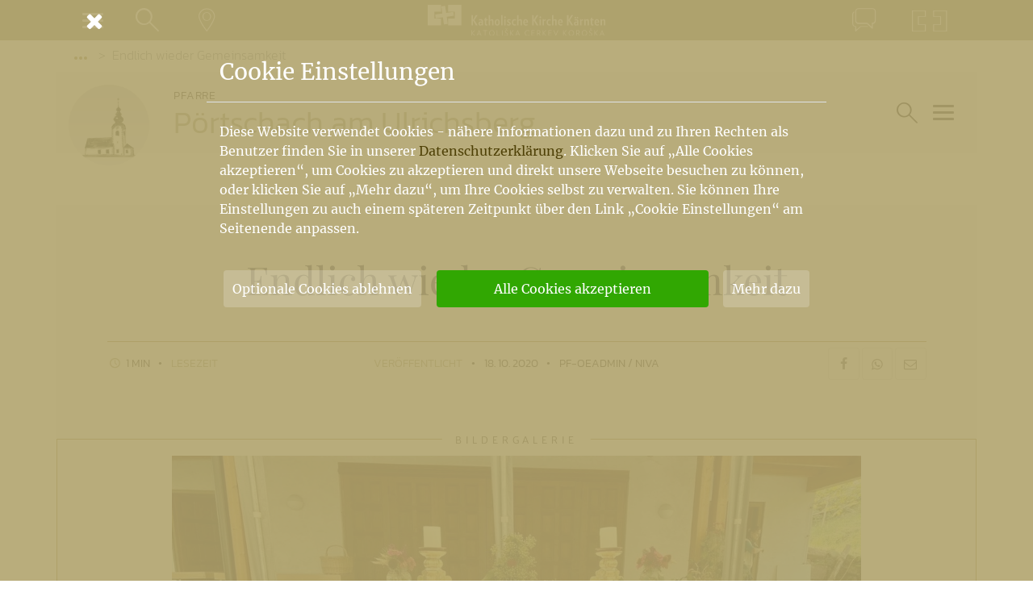

--- FILE ---
content_type: text/html; charset=UTF-8
request_url: https://www.kath-kirche-kaernten.at/pfarren/detail/C3063/endlich-wieder-gemeinsamkeit
body_size: 7695
content:
<!DOCTYPE html>
<html lang="de">
<head>
	<meta charset="utf-8" />
	<meta name="viewport" content="width=device-width, initial-scale=1.0, user-scalable=yes, maximum-scale=2.0" />
	
	<!-- Icons -->
	<link rel="apple-touch-icon" sizes="180x180" href="/images/icons/apple-touch-icon.png">
	<link rel="icon" type="image/png" sizes="32x32" href="/images/icons/favicon-32x32.png">
	<link rel="icon" type="image/png" sizes="16x16" href="/images/icons/favicon-16x16.png">
	<link rel="manifest" href="/images/icons/site.webmanifest">
	<link rel="mask-icon" href="/images/icons/safari-pinned-tab.svg" color="#978f6b">
	<link rel="shortcut icon" href="/images/icons/favicon.ico">
	<meta name="msapplication-TileColor" content="#978f6b">
	<meta name="msapplication-config" content="/images/icons/browserconfig.xml">
	<meta name="theme-color" content="#978f6b">

	<meta name="google-site-verification" content="aKa8M1LSQgWFtLtrrkpnGJUAqyQLGgfHks1p4EjJTE8" />
	
	<!-- Fonts -->
	<style>
@font-face {
			font-family: 'Merriweather';
			font-style: normal;
			font-weight: 400;
			src: url('/assets/font/merriweather-v30-latin-ext_latin-regular.eot');
			src: local(''),
				 url('/assets/font/merriweather-v30-latin-ext_latin-regular.eot?#iefix') format('embedded-opentype'),
				 url('/assets/font/merriweather-v30-latin-ext_latin-regular.woff2') format('woff2'),
				 url('/assets/font/merriweather-v30-latin-ext_latin-regular.woff') format('woff'),
				 url('/assets/font/merriweather-v30-latin-ext_latin-regular.ttf') format('truetype'),
				 url('/assets/font/merriweather-v30-latin-ext_latin-regular.svg#Merriweather') format('svg');
		  }
@font-face {
			font-family: 'Merriweather';
			font-style: italic;
			font-weight: 400;
			src: url('/assets/font/merriweather-v30-latin-ext_latin-italic.eot');
			src: local(''),
				 url('/assets/font/merriweather-v30-latin-ext_latin-italic.eot?#iefix') format('embedded-opentype'),
				 url('/assets/font/merriweather-v30-latin-ext_latin-italic.woff2') format('woff2'),
				 url('/assets/font/merriweather-v30-latin-ext_latin-italic.woff') format('woff'),
				 url('/assets/font/merriweather-v30-latin-ext_latin-italic.ttf') format('truetype'),
				 url('/assets/font/merriweather-v30-latin-ext_latin-italic.svg#Merriweather') format('svg');
		  }
@font-face {
		font-family: 'Merriweather';
		font-style: normal;
		font-weight: 300;
		src: url('/assets/font/merriweather-v30-latin-ext_latin-300.eot');
		src: local(''),
			 url('/assets/font/merriweather-v30-latin-ext_latin-300.eot?#iefix') format('embedded-opentype'),
			 url('/assets/font/merriweather-v30-latin-ext_latin-300.woff2') format('woff2'),
			 url('/assets/font/merriweather-v30-latin-ext_latin-300.woff') format('woff'),
			 url('/assets/font/merriweather-v30-latin-ext_latin-300.ttf') format('truetype'),
			 url('/assets/font/merriweather-v30-latin-ext_latin-300.svg#Merriweather') format('svg');
	  }
@font-face {
		font-family: 'Merriweather';
		font-style: normal;
		font-weight: 700;
		src: url('/assets/font/merriweather-v30-latin-ext_latin-700.eot');
		src: local(''),
			 url('/assets/font/merriweather-v30-latin-ext_latin-700.eot?#iefix') format('embedded-opentype'),
			 url('/assets/font/merriweather-v30-latin-ext_latin-700.woff2') format('woff2'),
			 url('/assets/font/merriweather-v30-latin-ext_latin-700.woff') format('woff'),
			 url('/assets/font/merriweather-v30-latin-ext_latin-700.ttf') format('truetype'),
			 url('/assets/font/merriweather-v30-latin-ext_latin-700.svg#Merriweather') format('svg');
	  }
@font-face {
		font-family: 'Merriweather';
		font-style: italic;
		font-weight: 700;
		src: url('/assets/font/merriweather-v30-latin-ext_latin-700italic.eot');
		src: local(''),
			 url('/assets/font/merriweather-v30-latin-ext_latin-700italic.eot?#iefix') format('embedded-opentype'),
			 url('/assets/font/merriweather-v30-latin-ext_latin-700italic.woff2') format('woff2'),
			 url('/assets/font/merriweather-v30-latin-ext_latin-700italic.woff') format('woff'),
			 url('/assets/font/merriweather-v30-latin-ext_latin-700italic.ttf') format('truetype'),
			 url('/assets/font/merriweather-v30-latin-ext_latin-700italic.svg#Merriweather') format('svg');
	  }
@font-face {
			font-family: 'Merriweather Sans';
			font-style: normal;
			font-weight: 300;
			src: url('/assets/font/merriweather-sans-v22-latin-ext_latin-300.eot');
			src: local(''),
				 url('/assets/font/merriweather-sans-v22-latin-ext_latin-300.eot?#iefix') format('embedded-opentype'),
				 url('/assets/font/merriweather-sans-v22-latin-ext_latin-300.woff2') format('woff2'),
				 url('/assets/font/merriweather-sans-v22-latin-ext_latin-300.woff') format('woff'),
				 url('/assets/font/merriweather-sans-v22-latin-ext_latin-300.ttf') format('truetype'),
				 url('/assets/font/merriweather-sans-v22-latin-ext_latin-300.svg#MerriweatherSans') format('svg');
		  }
@font-face {
			font-family: 'Playfair Display';
			font-style: normal;
			font-weight: 400;
			src: url('/assets/font/playfair-display-v30-latin-ext_latin-regular.eot'); 
			src: local(''),
				 url('/assets/font/playfair-display-v30-latin-ext_latin-regular.eot?#iefix') format('embedded-opentype'),
				 url('/assets/font/playfair-display-v30-latin-ext_latin-regular.woff2') format('woff2'),
				 url('/assets/font/playfair-display-v30-latin-ext_latin-regular.woff') format('woff'),
				 url('/assets/font/playfair-display-v30-latin-ext_latin-regular.ttf') format('truetype'),
				 url('/assets/font/playfair-display-v30-latin-ext_latin-regular.svg#PlayfairDisplay') format('svg');
		  }
@font-face {
			font-family: 'Playfair Display';
			font-style: italic;
			font-weight: 400;
			src: url('/assets/font/playfair-display-v30-latin-ext_latin-italic.eot');
			src: local(''),
				 url('/assets/font/playfair-display-v30-latin-ext_latin-italic.eot?#iefix') format('embedded-opentype'),
				 url('/assets/font/playfair-display-v30-latin-ext_latin-italic.woff2') format('woff2'),
				 url('/assets/font/playfair-display-v30-latin-ext_latin-italic.woff') format('woff'),
				 url('/assets/font/playfair-display-v30-latin-ext_latin-italic.ttf') format('truetype'),
				 url('/assets/font/playfair-display-v30-latin-ext_latin-italic.svg#PlayfairDisplay') format('svg');
		  }
@font-face {
			font-family: 'Kanit';
			font-style: normal;
			font-weight: 300;
			src: url('/assets/font/kanit-v12-latin-ext_latin-300.eot');
			src: local(''),
				 url('/assets/font/kanit-v12-latin-ext_latin-300.eot?#iefix') format('embedded-opentype'),
				 url('/assets/font/kanit-v12-latin-ext_latin-300.woff2') format('woff2'),
				 url('/assets/font/kanit-v12-latin-ext_latin-300.woff') format('woff'),
				 url('/assets/font/kanit-v12-latin-ext_latin-300.ttf') format('truetype'),
				 url('/assets/font/kanit-v12-latin-ext_latin-300.svg#Kanit') format('svg');
		  }
@font-face {
			font-family: 'Kanit';
			font-style: normal;
			font-weight: 600;
			src: url('/assets/font/kanit-v12-latin-ext_latin-600.eot');
			src: local(''),
				 url('/assets/font/kanit-v12-latin-ext_latin-600.eot?#iefix') format('embedded-opentype'),
				 url('/assets/font/kanit-v12-latin-ext_latin-600.woff2') format('woff2'),
				 url('/assets/font/kanit-v12-latin-ext_latin-600.woff') format('woff'),
				 url('/assets/font/kanit-v12-latin-ext_latin-600.ttf') format('truetype'),
				 url('/assets/font/kanit-v12-latin-ext_latin-600.svg#Kanit') format('svg');
		  }
@font-face {
			font-family: 'Kanit';
			font-style: italic;
			font-weight: 600;
			src: url('/assets/font/kanit-v12-latin-ext_latin-600italic.eot');
			src: local(''),
				 url('/assets/font/kanit-v12-latin-ext_latin-600italic.eot?#iefix') format('embedded-opentype'),
				 url('/assets/font/kanit-v12-latin-ext_latin-600italic.woff2') format('woff2'),
				 url('/assets/font/kanit-v12-latin-ext_latin-600italic.woff') format('woff'),
				 url('/assets/font/kanit-v12-latin-ext_latin-600italic.ttf') format('truetype'),
				 url('/assets/font/kanit-v12-latin-ext_latin-600italic.svg#Kanit') format('svg');
		  }
@font-face {
		font-family: 'Kanit';
		font-style: normal;
		font-weight: 200;
		src: url('/assets/font/kanit-v12-latin-ext_latin-200.eot');
		src: local(''),
			 url('/assets/font/kanit-v12-latin-ext_latin-200.eot?#iefix') format('embedded-opentype'),
			 url('/assets/font/kanit-v12-latin-ext_latin-200.woff2') format('woff2'),
			 url('/assets/font/kanit-v12-latin-ext_latin-200.woff') format('woff'),
			 url('/assets/font/kanit-v12-latin-ext_latin-200.ttf') format('truetype'),
			 url('/assets/font/kanit-v12-latin-ext_latin-200.svg#Kanit') format('svg');
	  }
	</style>
	
	<!-- CSS -->
	<link href="https://www.kath-kirche-kaernten.at/assets/minicache/85e2e329584c3b34ffed225dd7a61379a81c607c.1583921631.css" rel="stylesheet" /><link href="https://www.kath-kirche-kaernten.at/assets/minicache/618e7ebef6ce41860d7574f7ef3cca78b98df04f.1583415542.css" rel="stylesheet" /><link href="https://www.kath-kirche-kaernten.at/assets/minicache/16ff4fb694735dda75c448f4aaaf667ee5d8da58.1605101489.css" rel="stylesheet" /><link href="https://www.kath-kirche-kaernten.at/assets/minicache/031678aed1e4a3561a254d31dd3678bc0664676a.1683127443.css" rel="stylesheet" /><link href="https://www.kath-kirche-kaernten.at/assets/minicache/4a67087939c85b393b570caa8a205d36dfd6bb12.1672415239.css" rel="stylesheet" /><link href="https://www.kath-kirche-kaernten.at/assets/minicache/edce90291e1ae4aff88cd5bbc0603c7951fec978.1769022025.css" rel="stylesheet" /><link href="https://www.kath-kirche-kaernten.at/assets/minicache/3a7126e3720d59e7251d8b937914850fbf8b26b8.1583415542.css" rel="stylesheet" /><link href="https://www.kath-kirche-kaernten.at/assets/minicache/ec3fc5f85a0b822a462d93ff7096c68fe67a4722.1583415542.css" rel="stylesheet" />
	<link href="/assets/custom/print.css" rel="stylesheet" media="print" />
	<!-- /CSS -->
	<script src="/main/cookie_dependent.js"></script>
	<script type="module" src="https://cdn.jsdelivr.net/npm/@friendlycaptcha/sdk@0.1.36/site.min.js" async defer></script>
	<script nomodule src="https://cdn.jsdelivr.net/npm/@friendlycaptcha/sdk@0.1.36/site.compat.min.js" async defer></script>
	<meta name="description" property="og:description" content="Erntedank in der Pfarre Pörtschach am Ulrichsberg Nachdem heuer Corona soviel Miteinander verhindert hat und verhindert, konnten wir uns beim Erntedankfest am Pfarrplatz über ein paar gemeinsame Stunden freuen.... Ein herzliches Danke an alle,…" />
	<meta name="title" property="og:title" content="Endlich wieder Gemeinsamkeit" />
	<meta name="author" property="article:author" content="PF-OEAdmin / NiVa" />
	
	<meta property="og:image" content="https://www.kath-kirche-kaernten.at/images/slideshows/73739/erntedank_2020__xxlarge.jpg" />
	<meta property="og:type" content="article" />
	<meta property="og:url" content="https://www.kath-kirche-kaernten.at/pfarren/detail/C3063/endlich-wieder-gemeinsamkeit" />
	
	<link rel="canonical" href="https://www.kath-kirche-kaernten.at/pfarren/detail/C3063/endlich-wieder-gemeinsamkeit" />
	
	<title>Endlich wieder Gemeinsamkeit</title>
</head>
<body>

<nav id="nav_container" class="nav_min" aria-label="Hauptnavigation">
	<div class="container">
		<div class="row nav_unten">
			<div class="col-auto col-sm order-1 pr-0 pr-sm-3">
				<button type="button" class="btn btn_link nav_link_sm" data-toggle="modal" data-target="#nav_menu" aria-expanded="false">
					<span class="nav_link_icon">
						<span class="navbar-toggler">
							<span class="icon-bar"></span>
							<span class="icon-bar"></span>
							<span class="icon-bar"></span>
						</span>
					</span>
					<span class="nav_link_text sr-only">Menü</span>
				</button>
				<button type="button" class="btn btn_link nav_link_sm show_standard_search" aria-expanded="false">
					<span class="nav_link_icon">
						<em class="icon-lupe"></em>
					</span>
					<span class="nav_link_text sr-only">Suche</span>
				</button>
				<a href="https://www.kath-kirche-kaernten.at/landkarte" class="btn btn_link d-none d-sm-block nav_link_sm" title="Gehe zur Landkarte">
					<span class="nav_link_icon">
						<em class="icon-landkarte"></em>
					</span>
					<span class="nav_link_text sr-only">Landkarte</span>
				</a>
			</div>
			<div class="col col-sm-auto nav_mitte order-2 order-sm-1">
				<a class="navbar-brand mr-0 mr-sm-auto" href="https://www.kath-kirche-kaernten.at/home" aria-label="Gehe zur Startseite der Katholischen Kirche Kärnten">
					<img alt="Katholische Kirche Kärnten Logo" src="/images/katholische_kirche_kaernten_logo_neg.svg" />
				</a>
			</div>
			<div class="col order-1 justify-content-end pl-0 pl-sm-3 d-none d-sm-flex">
								<a href="https://www.kath-kirche-kaernten.at/pfarren/detail/C3063/endlich-wieder-gemeinsamkeit#kontakt" data-toggle="modal" data-target="#mod_kontakt" class="btn btn_link nav_link_sm" title="Zum Kontaktformular">
					<span class="nav_link_icon">
						<em class="icon-kontakt"></em>
					</span>
					<span class="nav_link_text sr-only">Kontakt</span>
				</a>
				<a href="https://www.kath-kirche-kaernten.at/krska_skofija" class="btn btn_link nav_link_sm" title="Pojdi h Krški škofiji">
					<span class="nav_link_icon">
						<em class="icon-krska-skofija"></em>
					</span>
					<span class="nav_link_text sr-only">Krška škofija</span>
				</a>
			</div>
		</div>
	
	</div>
</nav>



<div class="modal fade modal_full" id="nav_menu" tabindex="-1" role="dialog" aria-label="Navigationsfenster" aria-hidden="true">
	<button type="button" class="container close" data-dismiss="modal" aria-label="Schließen">
		<em class="icon-cancel" aria-hidden="true"></em>
	</button>
	<div class="modal-dialog" role="document">
		<div class="modal-content">
			<div class="modal-body">
				<figure class="modal_nav_logo">
					<img alt="Katholische Kirche Kärnten Logo" src="/images/katholische_kirche_kaernten_logo.svg" />
				</figure>
				<ul id="nav_main" class="nav_full nm_padding" role="menubar">
					<li class="nav_mt">
						<a href="https://www.kath-kirche-kaernten.at/home" aria-label="Gehe zur Startseite">Home</a>
					</li>
					<li class="nav_sm">
						<a href="https://www.kath-kirche-kaernten.at/krska_skofija" aria-label="Gehe zur slowenischen Startseite">Krška škofija (SLO)</a>
					</li>
					<li class='nav_mt'>
						<a href="https://www.kath-kirche-kaernten.at/dioezesanbischof" aria-label="Gehe zur Seite des Bischofs">Bischof</a>
					</li>
					<li class="">
						<a href="https://www.kath-kirche-kaernten.at/dioezese" aria-label="Gehe zur Diözesanseite">Diözese</a>
					</li>
					<li class="active">
						<a href="https://www.kath-kirche-kaernten.at/pfarren" aria-label="Gehe zu den Pfarren">Pfarren<span class='sr-only'>(current)</span></a>
					</li>
					<li >
						<a href="https://www.kath-kirche-kaernten.at/themen" aria-label="Gehe zu den Themen">Themen</a>
					</li>
					<li >
						<a href="https://www.kath-kirche-kaernten.at/services" aria-label="Gehe zu den Services">Services</a>
					</li>
					<li class="nav_sm">
						<a href="https://shop.kath-kirche-kaernten.at" target='_blank' rel='noopener' aria-label="Gehe zum Webshop der Katholischen Kirche Kärnten">Webshop</a>
					</li>
					<li class="nav_sm">
						<a href="https://www.kath-kirche-kaernten.at/dioezese/organisation/C2658" aria-label="Gehe zu Informationen über den Kirchenbeitrag">Kirchenbeitrag</a>
					</li>
					<li class="nav_mt">
						<a href="https://www.kath-kirche-kaernten.at/veranstaltungen" aria-label="Gehe zu den Veranstaltungen">Veranstaltungen</a>
					</li>
					<li class="nav_sm">
						<a href="https://www.kath-kirche-kaernten.at/landkarte" aria-label="Gehe zur Landkarte">Landkarte</a>
					</li>
					<li class="nav_sm">
						<a href="https://www.kath-kirche-kaernten.at/landkarte/godi" aria-label="Gehe zu den Gottesdiensten">Gottesdienste</a>
					</li>
				</ul>
				<div class="nav_mt nm_padding">
					<a href="mailto:info@kath-kirche-kaernten.at" class="nm_link"><em class="icon-mail"></em> info@kath-kirche-kaernten.at</a>
					<a href="#" class="admin_link nm_link" title="Login/Logout"><em class="icon-mensch"></em> admin</a>
				</div>
			</div>
		</div>
	</div>
</div>

<div class="modal fade modal_full" id="nav_suche" tabindex="-1" role="dialog" aria-label="Suchfenster" aria-hidden="true">
	<button type="button" class="container close" data-dismiss="modal" aria-label="Schließen">
		<em class="icon-cancel" aria-hidden="true"></em>
	</button>
	<div class="modal-dialog" role="document">
		<div class="modal-content">
			<div class="modal-body">
				<div class="form_loader" data-form="suche" data-cat-id="3063"></div>
			</div>
		</div>
	</div>
</div>

<div class="modal fade modal_full" id="mod_kontakt" tabindex="-1" role="dialog" aria-label="Kontaktfenster" aria-hidden="true">
	<button type="button" class="container close" data-dismiss="modal" aria-label="Schließen">
		<em class="icon-cancel" aria-hidden="true"></em>
	</button>
	<div class="modal-dialog" role="document">
		<div class="modal-content">
			<div class="modal-body">
				<div class="form_loader" data-form="kontakt/3063"></div>
			</div>
		</div>
	</div>
</div>


<main class="bg_extended ">
	
	<div class="container">
	<div class="row">
		<ol class="col breadcrumb">
			<li class="breadcrumb-item"><button class="btn btn_breadcrumb" data-toggle="dropdown" aria-haspopup="true" aria-expanded="false"><em class="dot"></em><em class="dot"></em><em class="dot"></em><span class="sr-only">Vorige Elemente der Breadcrumb anzeigen</span></button>
	<ol class="dropdown-menu">
				<li class="breadcrumb-item dropdown-item"><a href="https://www.kath-kirche-kaernten.at/pfarren">Pfarren & Dekanate</a></li>
		
		<li class="breadcrumb-item dropdown-item"><a href="https://www.kath-kirche-kaernten.at/pfarren/pfarre/C3055">Dekanat Klagenfurt-Land</a></li>
		
		<li class="breadcrumb-item dropdown-item"><a href="https://www.kath-kirche-kaernten.at/pfarren/pfarre/C3063">Pörtschach am Ulrichsberg</a></li>
			</ol>
</li>
			<li class="breadcrumb-item active" aria-current="page">Endlich wieder Gemeinsamkeit</li>
					</ol>
	</div>
</div>
	

<div class="container bg1 mb-6">
	<div class="row knoten_header">
		
		
		
		<div class="col-12 col-sm-auto knoten_symbolbild_container">
			<a href="https://www.kath-kirche-kaernten.at/pfarren/pfarre/C3063" class="knoten_symbolbild">
				<figure class="img img_q">
					<img src="https://www.kath-kirche-kaernten.at/images/keoe_images/26903/poertschachamberg146.png" alt="Bild: Pörtschach am Ulrichsberg" title="Pörtschach am Ulrichsberg" />
				</figure>
			</a>
		</div>
		
		
		
		<a href="https://www.kath-kirche-kaernten.at/pfarren/pfarre/C3063" class="col-12 col-sm bg1 knoten_title">
			<span>Pfarre
			</span>
			<h1>Pörtschach am Ulrichsberg</h1>
		</a>
				<div class="col-12 col-sm-auto d-flex justify-content-end nav_toggle_knoten_container">
			<button type='button' class='btn btn_link nav_link_sm align-self-center show_bereichs_search'>
				<span class="nav_link_icon">
					<em class="icon-lupe"></em>
				</span>
				<span class="nav_link_text sr-only">Suche im Bereich</span>
			</button>
			
			<button type="button" class="btn btn_link align-self-center nav_toggle_knoten toggler" data-target="#nav_menu_knoten">
				<span class="nav_link_icon">
					<span class="navbar-toggler">
						<span class="icon-bar"></span>
						<span class="icon-bar"></span>
						<span class="icon-bar"></span>
					</span>
				</span>
				<span class="nav_link_text sr-only">Hauptartikel und Übersichtseiten</span>
			</button>
		</div>
			</div>
</div>


<div class="sidenav" id="nav_menu_knoten" aria-label="Navigationsbereich für Hauptartikel und Übersichtseiten"><div class="backdrop"></div><div class="sidenav_content"><div class="sidenav_header"><button type="button" class="btn sidenav_close" aria-label="Schließen"><em class="icon-cancel"></em> <span>Navigation schließen</span></button></div><div class="sidenav_body"><ul class="nav_main_knoten sortlist sortable" data-sortitem="li" role="menubar"><li><a href='https://www.kath-kirche-kaernten.at/pfarren/pfarre/C3063' class='sidenav_link'><em class='icon-band'></em>Home</a></li><li><a href='https://www.kath-kirche-kaernten.at/pfarren/news/C3063' class='sidenav_link' data-listcheck='news' data-cat='3063' data-hash='354ca76cb85e8dea6e8bd1880dad1cadac008898b77abf4ec68ec88a94ae954a' data-handler='li'><em class='icon-news'></em>Aktuelles</a><div class='info_sh' data-eid='0' data-ctid='3063' data-at='100'></div></li><li><a href='https://www.kath-kirche-kaernten.at/pfarren/kirchen/C3063' class='sidenav_link' data-listcheck='kirchen' data-cat='3063' data-hash='354ca76cb85e8dea6e8bd1880dad1cadac008898b77abf4ec68ec88a94ae954a' data-handler='li'><em class='icon-kirchen'></em>Kirchen</a><div class='info_sh' data-eid='0' data-ctid='3063' data-at='900'></div></li><li><a href='https://www.kath-kirche-kaernten.at/pfarren/detail/C3063/wort_des_pfarrers1' class='sidenav_link'><em class='icon-hauptartikel'></em>GRUSSWORTE</a><div class='info_sh' data-eid='24470' data-ctid='3063' data-at='2'></div></li><li><a href='https://www.kath-kirche-kaernten.at/pfarren/detail/C3063/pfarrnachrichten' class='sidenav_link'><em class='icon-hauptartikel'></em>Pfarrnachrichten</a><div class='info_sh' data-eid='913' data-ctid='3063' data-at='2'></div></li><li><a href='https://www.kath-kirche-kaernten.at/pfarren/detail/C3063/liturgischer_kalender' class='sidenav_link'><em class='icon-hauptartikel'></em>Liturgischer Kalender</a><div class='info_sh' data-eid='24469' data-ctid='3063' data-at='2'></div></li><li><a href='https://www.kath-kirche-kaernten.at/pfarren/detail/C3063/pfarrgemeinderat47' class='sidenav_link'><em class='icon-hauptartikel'></em>pgr</a><div class='info_sh' data-eid='25774' data-ctid='3063' data-at='2'></div></li><li><a href='https://www.kath-kirche-kaernten.at/pfarren/detail/C3063/wichtige_hinweise_und_informationen1' class='sidenav_link'><em class='icon-hauptartikel'></em>INFORMATIONEN</a><div class='info_sh' data-eid='24046' data-ctid='3063' data-at='2'></div></li><li><a href='https://www.kath-kirche-kaernten.at/pfarren/detail/C3063/pfarrausflug_ins_salzkammergut' class='sidenav_link'><em class='icon-hauptartikel'></em>Pfarrausflug 2016</a><div class='info_sh' data-eid='25865' data-ctid='3063' data-at='2'></div></li></ul></div></div></div>
		
	<article class="container bg1 seg_detail" data-eid="73739" data-oembed="9458a138f561c0bac83e4a949e8fe83e5c10f97fbc54805fce9493d10e400231" data-typ="pfarren">
		<header class="row article_header">
			<div class="col-12 col-lg-11 mx-auto text-center article_header_title">
				
				<h1>Endlich wieder Gemeinsamkeit</h1>
				
				
				<div class="info_ed" data-eid="73739"></div>
			</div>
			<div class="col-12 col-lg-11 mx-auto article_info">
				<div class="row text-center">
										<div class="col-12 col-md text-md-left article_info_item">
						<em class="icon-clock farb1"></em> 1 Min <em class="icon-bullet"></em> <span class="farb1">Lesezeit</span>
					</div>
					<div class="col-12 col-md-5 col-lg-6 col-xl-7 article_info_item">
						<span class="farb1">Veröffentlicht</span> <em class="icon-bullet"></em> <time datetime="2020-10-18T17:53:00+02:00" content="2020-10-18T17:53:00+02:00">18. 10. 2020</time> <em class="icon-bullet"></em> PF-OEAdmin / NiVa
					</div>
										<div class="col-12 col-md text-md-right d-none d-md-block article_info_item">
						<a class="btn btn_teilen" href="https://www.kath-kirche-kaernten.at/pfarren/detail/C3063/endlich-wieder-gemeinsamkeit/share/1" target="_blank" rel="noopener" title="Über Facebook teilen"><em class="icon-soc-facebook"></em></a>
<a class="btn btn_teilen" href="https://www.kath-kirche-kaernten.at/pfarren/detail/C3063/endlich-wieder-gemeinsamkeit/share/4" target="_blank" rel="noopener" title="Per WhatsApp teilen"><em class="icon-soc-whatsapp"></em></a>
<a class="btn btn_teilen" href="mailto:?subject=Endlich%20wieder%20Gemeinsamkeit&body=Das%20k&ouml;nnte%20Sie%20interessieren:%0D%0Ahttps://www.kath-kirche-kaernten.at/pfarren/detail/C3063/endlich-wieder-gemeinsamkeit%0D%0A%0D%0AGeteilt%20über%20https://www.kath-kirche-kaernten.at/" title="Per E-Mail teilen"><em class="icon-mail"></em></a>
					</div>
				</div>
			</div>
		</header>
		
		<div class="row">
			<div class="col-12 col-md-10 col-lg-9 col-xl-8 mx-auto content">
				<div class="kkk_gallery"></div>
<p>Erntedank in der Pfarre Pörtschach am Ulrichsberg<br />
Nachdem heuer Corona soviel Miteinander verhindert hat und verhindert, konnten wir uns beim Erntedankfest am Pfarrplatz über ein paar gemeinsame Stunden freuen....<br />
Ein herzliches Danke an alle, die zum guten Gelingen beigetragen haben!</p>
			</div>
		</div>
		
		
		
		
		
				
		<footer class="row article_footer">
			<div class="col-12 col-lg-11 mx-auto text-right article_info">
				
				<div class="d-inline-block ml-3">
					<span class="print">Druckansicht</span>
					<button class="btn btn_teilen print" title="Drucken"><em class="icon-print"></em></button>
				</div>
				<div class="d-inline-block ml-3">
					<span>Teilen</span>
					<a class="btn btn_teilen" href="https://www.kath-kirche-kaernten.at/pfarren/detail/C3063/endlich-wieder-gemeinsamkeit/share/1" target="_blank" rel="noopener" title="Über Facebook teilen"><em class="icon-soc-facebook"></em></a>
<a class="btn btn_teilen" href="https://www.kath-kirche-kaernten.at/pfarren/detail/C3063/endlich-wieder-gemeinsamkeit/share/4" target="_blank" rel="noopener" title="Per WhatsApp teilen"><em class="icon-soc-whatsapp"></em></a>
<a class="btn btn_teilen" href="mailto:?subject=Endlich%20wieder%20Gemeinsamkeit&body=Das%20k&ouml;nnte%20Sie%20interessieren:%0D%0Ahttps://www.kath-kirche-kaernten.at/pfarren/detail/C3063/endlich-wieder-gemeinsamkeit%0D%0A%0D%0AGeteilt%20über%20https://www.kath-kirche-kaernten.at/" title="Per E-Mail teilen"><em class="icon-mail"></em></a>
				</div>
			</div>
		</footer>
	</article>
	
</main>
<footer id="footer">
	
	<div class="container">
		
		<div class="row btn_top_row">
			<div class="container open" data-toggle="affix">
				<div class="row">
					<div class="col-auto ml-auto">
						<button class="btn btn_link btn_top">
							<em class="icon-up-open"></em>
							<span>top</span>
						</button>
					</div>
				</div>
			</div>
		</div>
		
		<div class="row">
			<div class="col-12 col-md-6 col-lg-auto">
				<a class="navbar-brand" href="https://www.kath-kirche-kaernten.at/home" aria-label="Gehe zur Startseite der Katholischen Kirche Kärnten">
					<img alt="Katholische Kirche Kärnten Logo" src="/images/katholische_kirche_kaernten_logo_neg.svg" title="Katholische Kirche Kärnten - Logo" />
				</a>
			</div>
			<div class="col-12 col-md d-flex align-content-end align-items-end footer_links_main">
				<ul class="mt-auto footer_links">
					<li >
						<a href="https://www.kath-kirche-kaernten.at/home" aria-label="Gehe zur Startseite">Home</a>
					</li>
					<li >
						<a href="https://www.kath-kirche-kaernten.at/dioezese" aria-label="Gehe zur Diözesanseite">Diözese</a>
					</li>
					<li >
						<a href="https://www.kath-kirche-kaernten.at/krska_skofija" aria-label="Gehe zur slowenischen Startseite">Krška škofija</a>
					</li>
					<li class="active">
						<a href="https://www.kath-kirche-kaernten.at/pfarren" aria-label="Gehe zu den Pfarren">Pfarren<span class='sr-only'>(current)</span></a>
					</li>
					<li >
						<a href="https://www.kath-kirche-kaernten.at/themen" aria-label="Gehe zu den Themen">Themen</a>
					</li>
					<li >
						<a href="https://www.kath-kirche-kaernten.at/services" aria-label="Gehe zu den Services">Services</a>
					</li>
					<li >
						<a href="https://www.kath-kirche-kaernten.at/veranstaltungen" aria-label="Gehe zu den Veranstaltungen">Veranstaltungen</a>
					</li>
					<li >
						<a href="https://www.kath-kirche-kaernten.at/landkarte/godi" aria-label="Gehe zu den Gottesdiensten">Gottesdienste</a>
					</li>
				</ul>
			</div>
		</div>
		
		<div class="row">
			<div class="col-12">
				<hr />
			</div>
		</div>
		
		<div class="row footer_box_row">
			<div class="col-12 col-lg-auto footer_box">
				<em class="icon-menschen"></em>
				<div class="ft_box_main">
					<h2>kath-kirche-kaernten.at</h2>
					<p>Das offizielle Internetportal der Katholischen Kirche Kärnten informiert täglich aktuell über Neuigkeiten aus den Pfarren und Organisationseinheiten der Diözese Gurk, bietet konkrete Hilfestellungen für ein Leben aus dem Glauben und lädt zur Kommunikation ein.</p>
					<div class="footer_zusatz">
						<a href="mailto:info@kath-kirche-kaernten.at"><em class="icon-mail"></em> info@<span class="d-inline-block">kath-kirche-kaernten.at</span></a>
					</div>
				</div>
			</div>
			<div class="col-12 col-md footer_box">
				<em class="icon-landkarte"></em>
				<div class="ft_box_main">
					<h2>In Ihrer Nähe</h2>
					<p>Kirchen, Pfarrämter und andere kirchliche Einrichtungen wurden geografisch verortet. So können Sie nun u. a. auch Gottesdienste und Veranstaltungen "in Ihrer Nähe" über die Kartenfunktion der Website auf einfache Weise finden.</p>
					<div class="footer_zusatz">
						<a href="https://www.kath-kirche-kaernten.at/landkarte/godi/0/0/Y3VycmVudF9sb2NhdGlvbg==" class="d-flex justify-content-center align-items-center"><em class="icon-lupe mr-2"></em> <span class="btn btn_send">In meiner Nähe</span></a>
					</div>
				</div>
			</div>
			<div class="col-12 col-md footer_box">
				<em class="icon-kontakt"></em>
				<div class="ft_box_main">
					<h2>Social Media</h2>
					<p>Die Internetredaktion der Katholische Kirche Kärnten ist auch auf Social-Media-Plattformen vertreten. Besuchen Sie uns auf unserem Youtube-Videokanal, auf unserer Facebookseite oder abonnieren Sie unseren Newsfeeds via Twitter-Nachrichtendienst.</p>
					<div class="footer_zusatz">
						<a href="https://www.facebook.com/internetkathkirchekaernten/" target="_blank" rel="noopener" aria-label="Unsere Facebookseite" class=""><em class="icon-soc-facebook"></em><span class="sr-only">Unsere Facebookseite</span></a>
<a href="https://twitter.com/kkk_tweets" target="_blank" rel="noopener" aria-label="Unser Twitteraccount" class=""><em class="icon-soc-twitter"></em><span class="sr-only">Unser Twitteraccount</span></a>
<a href="https://www.youtube.com/user/kkkvideoupload" target="_blank" rel="noopener" aria-label="Unser Youtubekanal" class=""><em class="icon-soc-youtube-play"></em><span class="sr-only">Unser Youtubekanal</span></a>
					</div>
				</div>
			</div>
		</div>
		
		<div class="row"> <!--
			<div class="col-12 footer_blockquote">
				<h2>Mit Jesus Christus den Menschen nahe sein</h2>
				<a href="https://www.kath-kirche-kaernten.at/themen/C103">Mehr vom <strong>Leitbild</strong> der Diözese Gurk-Klagenfurt erfahren &gt;&gt;</a>
			</div> -->
			<div class="col-12">
				<hr />
			</div>
			<div class="col-12 d-flex flex-column flex-md-row align-content-md-center footer_end">
				<span>&copy; 2026 katholische kirche kärnten</span>
				<ul class="footer_links">
					<li><a href="#impressum" title="Impressum" class="imprint_link">Impressum</a></li>
					<li><a href="#datenschutz" title="Datenschutzerklärung" class="datenschutz_link">Datenschutz</a></li>
					<li><a href="#" title="Cookie Einstellungen" class='cookie_consent_open_settings'>Cookie Einstellungen</a></li>
					<li><a href="#kontakt" title="Zum Kontaktformular" data-toggle="modal" data-target="#mod_kontakt">Kontakt</a></li>
					<li><a href="#" id="admin_link" class="admin_link" aria-label="Login/Logout" title="Login/Logout">Administration</a></li>
				</ul>
				<a href="https://www.ilab.at" target="_blank" rel="noopener" title="Websitegestaltung und Layout by ilab crossmedia og" class="ml-auto d-inline-block">ilab crossmedia</a>
			</div>
		</div>
		
	</div>
</footer>
<div class='hidden' id='fc-widget-container' style='height:0px;'>
	<div class="frc-captcha" data-sitekey="FCMR5TUEJM3OE036"></div>
</div>
<!-- Fuer async requests -->
<div class="modal fade custom_modal" id="modal_ajax" tabindex="-1" role="dialog" aria-hidden="true">
	<div class="modal-dialog">
		<div class="modal-content">
			<div class="modal-image"></div>
			<div class="modal-header">
				<h3 class="modal-title">&nbsp;</h3>
				<button type="button" class="btn btn_link btn_close" data-dismiss="modal" aria-label="Close"><em class="icon-cancel"></em></button>
			</div>
			<div class="modal-body"><div id='content' itemscope itemtype="http://schema.org/Organization">
<link itemprop="logo" href="/images/katholische_kirche_kaernten_logo.svg" />
<h4>Impressum &amp; Offenlegung gemäß § 25 des Mediengesetzes</h4>
<br/><br/>
<p>
<strong>Eigentümer, Herausgeber und Redaktion:</strong>
<br/>
<span itemprop="name">Katholische Kirche Kärnten</span><br/>
<span itemprop="department" itemscope itemtype="http://schema.org/Organization"><span itemprop="name">Internetredaktion der Diözese Gurk</span><link itemprop="url" href="/dioezese/organisation/C2643" /></span><br/>
<span itemprop="address" itemscope itemtype="http://schema.org/PostalAddress">
<span itemprop="streetAddress">Tarviser Straße 30</span>, <span itemprop="postalCode">9020</span> <span itemprop="addressLocality">Klagenfurt</span> </span><br/>
Tel.: <a href="tel:04635877" itemprop="telephone">0463/5877</a><br/>
E-Mail: <a href="mailto:info@kath-kirche-kaernten.at" itemprop="email" content="info@kath-kirche-kaernten.at">info@kath-kirche-kaernten.at</a><br/><br/>
</p>
	
<p>
<strong>Zweck der Webpräsenz:</strong><br/>
<a href="https://www.kath-kirche-kaernten.at" itemprop="url">www.kath-kirche-kaernten.at</a> ist das offizielle Internetportal der Katholischen Kirche Kärnten. Dieses Informations- und Kommunikationsorgan berichtet täglich aktuell über Neuigkeiten aus den Pfarren und Organisationseinheiten der Diözese Gurk. Die Website informiert, stellt zur Diskussion, bietet konkrete Hilfestellungen für ein Leben aus dem Glauben und lädt zur Kommunikation ein.<br/><br/>
</p>
	
<p>
<strong>Für den Inhalt verantwortlich:</strong><br/>
<a href="/personen/27525" itemprop="employee" itemscope itemtype="http://schema.org/Person"><span itemprop="honorificPrefix">Kanzler Offizial Msgr. Dr.</span> <span itemprop="name">Jakob Ibounig</span> (<span itemprop="jobTitle">Herausgeber</span>)<link itemprop="url" href="/personen/27525" /></a><br/>
<a href="/personen/27845" itemprop="employee" itemscope itemtype="http://schema.org/Person"><span itemprop="honorificPrefix">Dr.</span> <span itemprop="name">Karl-Heinz Kronawetter</span> (<span itemprop="jobTitle">Chefredakteur</span>)<link itemprop="url" href="/personen/27845" /></a><br/>
<br/>
Für den Inhalt von Pfarrhomepages und Homepages kirchlicher Einrichtungen auf dem Server der Katholischen Kirche Kärnten ist die jeweilige Pfarre bzw. Einrichtung selbst verantwortlich.<br/><br/>
</p>
	
<p>
<strong>Visuelle Gestaltung und technische Realisierung:</strong><br/>
<a href="https://www.ilab.at">ilab crossmedia - Klagenfurt</a><br/><br/><br/><br/>
</p>
	
<p>
<strong>Rechtliche Hinweise</strong>
</p>

<p>
<strong>Copyright:</strong><br/>
Der Inhalt dieser Homepage ist urheberrechtlich geschützt. Die Informationen sind nur für die persönliche Verwendung bestimmt. Jede weitergehende Nutzung insbesondere die Speicherung in Datenbanken, Vervielfältigung und jede Form von gewerblicher Nutzung sowie die Weitergabe an Dritte - auch in Teilen oder in überarbeiteter Form - ohne Zustimmung der jeweiligen Organisation ist untersagt.<br/>
© Katholische Kirche Kärnten<br/>
Internetredaktion der Diözese Gurk<br/><br/>
</p>
	
<p>
<strong>Haftungsausschluss:</strong><br/>
Im Hinblick auf die technischen Eigenschaften des Internets kann keine Gewähr für die Authentizität, Richtigkeit und Vollständigkeit der im Internet zur Verfügung gestellten Informationen übernommen werden. Es wird auch keine Gewähr für die Verfügbarkeit oder den Betrieb der gegenständlichen Homepage und ihrer Inhalte übernommen.
Jede Haftung für unmittelbare, mittelbare oder sonstige Schäden, unabhängig von deren Ursachen, die aus der Benutzung oder Nichtverfügbarkeit der Daten und Informationen dieser Homepage erwachsen, wird, soweit rechtlich zulässig, ausgeschlossen.
Wir distanzieren uns ausdrücklich vom Inhalt verlinkter Seiten und können für den Inhalt solcher Seiten keine Haftung übernehmen.<br/><br/>
</p>
	
<p>
<strong>Datenschutz:</strong><br/>
<a href="#datenschutz" class="datenschutz_link">Hier geht es zur Datenschutzerklärung.</a><br/><br/>
</p>


<p>
<strong>Barrierefreiheit:</strong><br/>
Die Katholische Kirche Kärnten ist um eine möglichst barrierefreie Zugänglichkeit ihres Internetangebotes bemüht. Die WAI-Richtlinien (WCAG 2.0) werden berücksichtigt. Weitestgehend wird auf Technologien verzichtet, die Nutzung unserer Seiten erschweren oder gar unmöglich machen. Wo dies nicht gelingt, versuchen wir Alternativen anzubieten, um niemanden von Informationen auszuschließen. Wir sind selbstverständlich laufend um weitere Verbesserungen bemüht und nehmen Ihre Anregungen dazu gerne unter info@kath-kirche-kaernten.at entgegen.<br/><br/>
</p>
	
<p>
<strong>Allgemeine Information:</strong><br/>
In den Texten wird aus Gründen der besseren Lesbarkeit bei geschlechtsspezifischen Begriffen die männliche Form verwendet. Diese Form versteht sich explizit als geschlechtsneutral, Frauen sind an den entsprechenden Stellen mit eingeschlossen.<br/>
<br/><br/><br/>
</p>
</div></div>
			<div class="modal-footer"></div>
		</div>
	</div>
</div>
<script src="https://code.jquery.com/jquery-3.7.1.min.js" integrity="sha256-/JqT3SQfawRcv/BIHPThkBvs0OEvtFFmqPF/lYI/Cxo=" crossorigin="anonymous"></script>
<script src="/assets/custom/check_jquery.js"></script>
<script src="https://www.kath-kirche-kaernten.at/assets/minicache/12fdeb19edaf8392a2cf19e1759272542ca2dd09.1583921952.js"></script><script src="https://www.kath-kirche-kaernten.at/assets/minicache/ca50a256c7abe6efbf710f1a998218e0912a9438.1583415544.js"></script><script src="https://www.kath-kirche-kaernten.at/assets/minicache/097558b12c32f4a95c5cb954ed110650c1d53e2e.1583415543.js"></script><script src="https://www.kath-kirche-kaernten.at/assets/minicache/7f87192aba00ba308cce836fee1fd3a3d1d87bad.1583415543.js"></script><script src="https://www.kath-kirche-kaernten.at/assets/minicache/3a0ad0fbbebdca4c36a6ae6437ea6ba6a85e0e96.1769022025.js"></script>
<script async src="https://www.google-analytics.com/analytics.js"></script>
<script async src="https://www.googletagmanager.com/gtag/js?id=G-JQJXX5QFFR"></script>
<div class="modal fade modal_full" id="modal_cookie_consent" tabindex="-1" role="dialog" aria-label="Consent" aria-hidden="true">
	<button type="button" class="container close" data-dismiss="modal" aria-label="Schließen">
		<em class="icon-cancel" aria-hidden="true"></em>
	</button>
	<div class="modal-dialog modal-lg" role="document">
		<div class="modal-content">
			<div class="modal-header">
				<h3 class="modal-title">Cookie Einstellungen</h3>
			</div>			
			<div class="modal-body">
			<div class="cookie_form_loader"></div>
			</div>
		</div>
	</div>
</div>
<script src="/assets/custom/cookie_consent.js"></script>
</body>


</html>

--- FILE ---
content_type: text/html; charset=utf-8
request_url: https://global.frcapi.com/api/v2/captcha/widget?origin=https%3A%2F%2Fwww.kath-kirche-kaernten.at&sess_id=a3eaoZ9XPErf&sess_c=2&comm_id=w_Mxkf70qUkpYO&sdk_v=0.1.36&v=1&agent_id=a_M1EDx03eU0nb&lang=de&sitekey=FCMR5TUEJM3OE036&ts=1769674358931
body_size: 25213
content:

<!DOCTYPE html>
<html lang="de">
	<head>
        <meta charset="utf-8">
        <meta name="frc-release" content="0.63.3">
        <meta name="frc-gen-date" content="2026-01-29T08:12:39Z">
        <meta name="frc-page-id" content="5cc4e111-675b-4044-a47d-f6b5301bb1c4">
        <meta http-equiv="X-UA-Compatible" content="IE=edge"> 
        <meta name="viewport" content="width=device-width, initial-scale=1">
		<title>
	Captcha Widget | Friendly Captcha anti-spam widget
</title>
        
    
    

    <style>
    
  
  *{font-family:-apple-system,BlinkMacSystemFont,"Segoe UI",Roboto,Oxygen,Ubuntu,Cantarell,"Open Sans","Helvetica Neue",sans-serif;font-weight:500;-moz-box-sizing:border-box;box-sizing:border-box}svg{overflow:visible!important}a,body,button,html,p,select{margin:0;padding:0}body,html{height:100%;width:100%;-webkit-tap-highlight-color:transparent}a,button{display:inline-block;cursor:pointer;background-color:transparent}button:disabled{cursor:default}.abs{position:absolute;top:0;left:0}.frc-rtl .abs{left:auto;right:0}.main{overflow-x:hidden;display:flex;position:relative;border-radius:4px;width:100%;height:100%;font-size:13px}.content{display:flex}.main.state-activated,.main.state-activating,.main.state-error,.main.state-expired,.main.state-unactivated{cursor:pointer}.left{padding:0 15px 0 14px}.frc-rtl .left{padding:0 14px 0 15px}.middle{flex-grow:1}.flex-vcenter{display:flex;align-items:center}.faded{transition:120ms ease-in-out;transition-property:color,fill}.menu-toggle{position:absolute;top:3px;right:7px;margin:0;padding:3px!important;line-height:0;z-index:15;line-height:0;border:0!important}.frc-rtl .menu-toggle{right:auto;left:10px}.menu-toggle svg{width:18px!important;height:18px!important}.menu-toggle .close{display:none}.menu-open .menu-toggle{right:6px}.frc-rtl .menu-open .menu-toggle{right:auto;left:6px}.menu-open .menu-toggle .open{display:none}.menu-open .menu-toggle .close{display:block}.menu-container{cursor:initial;display:none;width:100%;height:100%;z-index:10}.main.menu-open .content{visibility:hidden}.main.menu-open .menu-container{display:inline-block}.menu{position:absolute;z-index:10;padding:6px 26px 8px 6px;width:100%;user-select:none}.frc-rtl .menu{padding:6px 6px 8px 26px}.menu *{font-weight:400;vertical-align:top}.lang-wrapper{display:inline-block;margin:0;padding:0;position:relative}.lang-wrapper svg{position:absolute;pointer-events:none}.language-icon{top:3px;left:3px}.frc-rtl .language-icon{left:auto;right:3px}.select-arrow{width:18px;top:-1px;right:3px}.frc-rtl .select-arrow{right:auto;left:3px}.menu select{appearance:none;-moz-appearance:none;-webkit-appearance:none;background-color:transparent;background-image:linear-gradient(to bottom,transparent 0,transparent 100%);background-repeat:repeat;background-position:0 0;background-size:100%;cursor:pointer;text-indent:.01px;text-overflow:""}.menu select::-ms-expand{display:none}.menu a,.menu button,.menu select{text-decoration:none;padding:2px 4px 2px 2px;font-size:13px;margin:0 .5px 4px 0;border-radius:3px;transition:all .1s ease-in-out}.frc-rtl .menu a,.frc-rtl .menu button,.frc-rtl .menu select{padding:2px 2px 2px 4px;margin:0 0 4px .5px}.menu select{padding:2px 21px 2px 19px}.frc-rtl .menu select{padding:2px 19px 2px 21px}.menu a:hover,.menu button:hover,.menu select:hover{border:1px solid #333}.language-icon,.menu a svg,.menu button svg{height:12px;margin-top:1.5px}.toast{position:absolute;text-align:center;top:4px;max-width:90%;left:50%;transform:translateX(-50%);background-color:#fff;color:#014bd5;border:1px solid #014bd5;border-radius:6px;padding:2px 6px;padding-right:24px;z-index:20;box-shadow:#2979ff45 0 1px 8px 2px}.toast:hover{filter:brightness(110%)}.toast-close{position:absolute;top:50%;right:4px;transform:translateY(-50%);border:0;color:#014bd5;width:24px;height:24px}.toast-close:hover{opacity:.7}.text{z-index:1;margin-right:14px}.frc-rtl .text{margin-right:0;margin-left:14px}.error-text{display:none;z-index:1}.icon{width:24px;height:24px;display:none}.icon{border:0}.button{border:0}.checkbox{display:none;width:26px;height:26px;border-radius:4px}.state-activated .checkbox,.state-activating .checkbox{display:block}.state-expired .checkbox,.state-unactivated .checkbox{display:block}.state-error .error{display:block}.state-requesting .spinner,.state-solving .spinner,.state-verifying .spinner{display:block}.state-completed .checkmark{display:block}.state-success .icon{animation:frc-fade-in 1s both ease-in}.state-error .error-text{display:block}progress{-webkit-appearance:none;-moz-appearance:none;appearance:none;border:none;background-color:#ffffff20;width:100%;height:2px;transition:all .5s linear}progress::-webkit-progress-bar{background:#ffffff20}.fade-in{animation:fade-in .3s ease-in-out}@keyframes fade-in{from{opacity:0}to{opacity:1}}@media screen and (max-width:292px){.main{font-size:12px}.menu{padding:3px 20px 6px 3px}.frc-rtl .menu{padding:3px 3px 6px 20px}.menu a,.menu button,.menu select{margin:0 -1px 2px 0;padding:2px 3px 2px 1px}.frc-rtl .menu a,.frc-rtl .menu button,.frc-rtl .menu select{margin:0 0 2px -1px;padding:2px 1px 2px 3px}.menu select{padding:2px 17px}.language-icon{left:2px}.frc-rtl .language-icon{left:auto;right:2px}.select-arrow{right:.5px}.frc-rtl .select-arrow{right:auto;left:.5px}}@media screen and (max-width:248px),screen and (max-height:62px){.left{padding:0 12px}.frc-rtl .left{padding:0 12px}.language-icon,.menu a svg,.menu button svg{margin-top:.5px}.menu a,.menu button,.menu select{font-size:11px;margin:0 -2px 1px 0}.frc-rtl .menu a,.frc-rtl .menu button,.frc-rtl .menu select{margin:0 0 1px -2px}.select-arrow{top:-2px;right:0}.frc-rtl .select-arrow{right:auto;left:0}}@media screen and (max-width:224px),screen and (max-height:58px){.left{padding:0 6px 0 8px}.frc-rtl .left{padding:0 8px 0 6px}.checkbox{width:24px;height:24px}.main{font-size:11px}.language-icon,.menu a svg,.menu button svg{display:none}.menu select{padding-left:2px}.frc-rtl .menu select{padding-left:auto;padding-right:2px}.menu-toggle svg{display:initial!important}}
  
    
.main,.menu-container,body,html{background-color:#fafafa;color:#222}a,body,button,html,p,select{color:#222}.main{border:1px solid #ddd}.main:hover{background-color:#f6f6f6;border:1px solid #dedede}.main.state-activated,.main.state-activating{box-shadow:inset 0 0 0 .5px #ddd}.main:hover.state-activated,.main:hover.state-activating{box-shadow:inset 0 0 0 .5px #dedede}.checkbox{border:1px solid #888;background-color:#fafafa}.checkbox:hover{background-color:#fdfdfd;border:1px solid #666}.state-activated .checkbox,.state-activating .checkbox{box-shadow:inset 0 0 0 .5px #888}.state-activated .checkbox:hover,.state-activating .checkbox:hover{box-shadow:inset 0 0 0 .5px #666}.error svg{fill:#ee2222}.error-text{color:#e00}.state-error,.state-expired{background-color:#fff2f2}.state-error .text,.state-expired .text{color:#222}.state-error:hover,.state-expired:hover{background-color:#fff7f7}.state-error,.state-expired{border-color:#e00}.state-error:hover,.state-expired:hover{border-color:#e40000}.faded{color:#888;fill:#888}.menu-toggle:hover{color:#666;fill:#666}.menu a,.menu button,.menu select{border:1px solid #888}.menu a:hover,.menu button:hover,.menu select:hover{border:1px solid #666}.spinner svg{stroke:#2979ff}.checkmark svg{fill:#2979ff}progress{color:#2979ff}progress::-webkit-progress-value{background:#2979ff}progress::-moz-progress-bar{background:#2979ff}

  

    </style>

	</head>
	<body>
        
    <script>
    
window.MODE = "interactive"; 


    
window.LOCALIZATIONS = {
    "ar": {
        name: "العربية",
        l: JSON.parse("{\"s_locale_id\":\"ar-EG\",\"s_lang_code\":\"ar\",\"s_loc_name\":\"العربية\",\"s_loc_name_en\":\"Arabic\",\"t_init\":\"جاري التهيئة…\",\"t_ready\":\"أنا إنسان\",\"t_fetching\":\"جاري تحميل التحدي…\",\"t_solving\":\"جاري التحقق…\",\"t_redeeming\":\"جاري التحقق من النتيجة…\",\"t_completed\":\"أنا إنسان\",\"t_expired\":\"انتهت الصلاحية. انقر للإعادة.\",\"t_website_error\":\"خطأ في الموقع\",\"t_sitekey_invalid\":\"Sitekey غير صالح\",\"t_sitekey_missing\":\"Sitekey مفقود\",\"t_captcha_v2_not_enabled\":\"Friendly Captcha v2 غير مفعل\",\"t_eu_endpoint_not_enabled\":\"نقطة نهاية الاتحاد الأوروبي غير مفعلة\",\"t_origin_not_allowed\":\"Origin is not allowed\",\"t_proxy_key_invalid\":\"Proxy key invalid\",\"t_proxy_client_ip_invalid\":\"Proxied client IP invalid\",\"t_error_rejected\":\"تم رفض الاستجابة\",\"t_error_fetch\":\"فشل الاتصال\",\"t_error_internal\":\"خطأ داخلي\",\"t_error_other\":\"حدث خطأ غير متوقع\",\"t_verification_failed\":\"فشل التحقق\",\"s_menu_debug\":\"تصحيح الأخطاء\",\"s_menu_about\":\"ما هذا؟\",\"s_menu_feedback\":\"التعليقات\",\"s_menu_reset\":\"إعادة تعيين\",\"s_menu_open\":\"انقر للإعدادات والمساعدة\",\"s_menu_close\":\"إغلاق القائمة\",\"s_menu_language\":\"اللغة\",\"s_menu_dialog\":\"الإعدادات\",\"a11y_label_main\":\"أداة التحقق التلقائي المضادة للروبوتات\",\"a11y_label_checkbox\":\"أيقونة مربع الاختيار. انقر للتحقق من أنك لست روبوت.\",\"a11y_label_spinner\":\"أيقونة التحميل.\",\"a11y_label_checkmark\":\"أيقونة علامة الصح. تم إكمال التحقق.\",\"a11y_label_error\":\"أيقونة إعادة المحاولة. فشل التحقق، انقر للمحاولة مرة أخرى.\"}"),
    },

    "bg": {
        name: "български",
        l: JSON.parse("{\"s_locale_id\":\"bg-BG\",\"s_lang_code\":\"en\",\"s_loc_name\":\"български\",\"s_loc_name_en\":\"Bulgarian\",\"t_init\":\"Стартиране…\",\"t_ready\":\"Не съм робот\",\"t_fetching\":\"Зарежда се задачата…\",\"t_solving\":\"Проверка…\",\"t_redeeming\":\"Проверка на резултата…\",\"t_completed\":\"Не съм робот\",\"t_expired\":\"Сесията изтече. Натиснете за повторен опит.\",\"t_website_error\":\"Грешка в уебсайта\",\"t_sitekey_invalid\":\"Невалиден ключ за сайта\",\"t_sitekey_missing\":\"Липсва ключ на сайта\",\"t_captcha_v2_not_enabled\":\"Friendly Captcha v2 не е активирано\",\"t_eu_endpoint_not_enabled\":\"Крайната точка за ЕС не е активирана\",\"t_origin_not_allowed\":\"Произходът не е разрешен\",\"t_proxy_key_invalid\":\"Proxy key invalid\",\"t_proxy_client_ip_invalid\":\"Proxied client IP invalid\",\"t_error_rejected\":\"Невалиден отговор\",\"t_error_fetch\":\"Неуспешно свързване\",\"t_error_internal\":\"Грешка в системата\",\"t_error_other\":\"Възникна неочаквана грешка\",\"t_verification_failed\":\"Грешка\",\"s_menu_debug\":\"Отстраняване на грешки\",\"s_menu_about\":\"Какво е това?\",\"s_menu_feedback\":\"Обратна връзка\",\"s_menu_reset\":\"Нулиране\",\"s_menu_open\":\"Натиснете за настройки и помощ\",\"s_menu_close\":\"Затвори менюто\",\"s_menu_language\":\"Език\",\"s_menu_dialog\":\"Настройки\",\"a11y_label_main\":\"Автоматична проверка срещу ботове\",\"a11y_label_checkbox\":\"Щракнете върху отметката, за да потвърдите, че не сте робот.\",\"a11y_label_spinner\":\"Икона за зареждане.\",\"a11y_label_checkmark\":\"Отметка – проверката е успешна.\",\"a11y_label_error\":\"Икона за повторен опит. Неуспешна проверка - щракнете, за да опитате отново.\"}"),
    },

    "ca": {
        name: "Català",
        l: JSON.parse("{\"s_locale_id\":\"ca-ES\",\"s_lang_code\":\"ca\",\"s_loc_name\":\"Català\",\"s_loc_name_en\":\"Catalan\",\"t_init\":\"Inicialitzant…\",\"t_ready\":\"Sóc humà\",\"t_fetching\":\"Carregant el desafiament…\",\"t_solving\":\"Verificant…\",\"t_redeeming\":\"Verificant resultat…\",\"t_completed\":\"Sóc humà\",\"t_expired\":\"La verificació ha caducat. Faci clic per reiniciar-lo.\",\"t_website_error\":\"Error en el lloc web\",\"t_sitekey_invalid\":\"Sitekey incorrecte\",\"t_sitekey_missing\":\"Manca el sitekey\",\"t_captcha_v2_not_enabled\":\"Friendly Captcha v2 no està habilitat\",\"t_eu_endpoint_not_enabled\":\"EU punt final no està disponible\",\"t_origin_not_allowed\":\"L'origen no està permès\",\"t_proxy_key_invalid\":\"Clau proxy no vàlida\",\"t_proxy_client_ip_invalid\":\"IP del client proxy no vàlida\",\"t_error_rejected\":\"Resposta rebutjada\",\"t_error_fetch\":\"Errada de conexió\",\"t_error_internal\":\"Error intern\",\"t_error_other\":\"S’ha produït un error no esperat\",\"t_verification_failed\":\"La verificació ha fallat\",\"s_menu_debug\":\"Depurar\",\"s_menu_about\":\"Sobre això\",\"s_menu_feedback\":\"Comentaris\",\"s_menu_reset\":\"Reiniciar\",\"s_menu_open\":\"Faci clic per configuració i ajuda\",\"s_menu_close\":\"Tancar menú\",\"s_menu_language\":\"Idioma\",\"s_menu_dialog\":\"Configuració\",\"a11y_label_main\":\"Widget automàtic de verificació anti-robot\",\"a11y_label_checkbox\":\"Icona de la casella de verificació. Faci clic per verificar que no ets un robot.\",\"a11y_label_spinner\":\"Icona giratòria.\",\"a11y_label_checkmark\":\"Icona de la marca de verificació. La verificació s’ha completat.\",\"a11y_label_error\":\"Icona de reintent. La verificació ha fallat, faci clic para reintentar-ho.\"}"),
    },

    "zh": {
        name: "汉语",
        l: JSON.parse("{\"s_locale_id\":\"zh-CN\",\"s_lang_code\":\"zh\",\"s_loc_name\":\"汉语\",\"s_loc_name_en\":\"Chinese (simplified)\",\"t_init\":\"初始化中…\",\"t_ready\":\"我是人类\",\"t_fetching\":\"加载挑战中…\",\"t_solving\":\"验证中…\",\"t_redeeming\":\"验证结果中…\",\"t_completed\":\"我是人类\",\"t_expired\":\"已过期。点击重新开始。\",\"t_website_error\":\"网站错误\",\"t_sitekey_invalid\":\"Sitekey无效\",\"t_sitekey_missing\":\"Sitekey缺失\",\"t_captcha_v2_not_enabled\":\"Friendly Captcha v2未启用\",\"t_eu_endpoint_not_enabled\":\"EU端点未启用\",\"t_origin_not_allowed\":\"Origin is not allowed\",\"t_proxy_key_invalid\":\"Proxy key invalid\",\"t_proxy_client_ip_invalid\":\"Proxied client IP invalid\",\"t_error_rejected\":\"响应被拒绝\",\"t_error_fetch\":\"连接失败\",\"t_error_internal\":\"内部错误\",\"t_error_other\":\"发生意外错误\",\"t_verification_failed\":\"验证失败\",\"s_menu_debug\":\"调试\",\"s_menu_about\":\"这是什么？\",\"s_menu_feedback\":\"反馈\",\"s_menu_reset\":\"重置\",\"s_menu_open\":\"点击设置和帮助\",\"s_menu_close\":\"关闭菜单\",\"s_menu_language\":\"语言\",\"s_menu_dialog\":\"设置\",\"a11y_label_main\":\"自动防机器人验证组件\",\"a11y_label_checkbox\":\"复选框图标。点击验证您不是机器人。\",\"a11y_label_spinner\":\"加载图标。\",\"a11y_label_checkmark\":\"勾选图标。验证已完成。\",\"a11y_label_error\":\"重试图标。验证失败，点击重试。\"}"),
    },

    "zh-TW": {
        name: "漢語",
        l: JSON.parse("{\"s_locale_id\":\"zh-TW\",\"s_lang_code\":\"zh\",\"s_loc_name\":\"漢語\",\"s_loc_name_en\":\"Chinese (traditional)\",\"t_init\":\"初始化中…\",\"t_ready\":\"我是人類\",\"t_fetching\":\"載入挑戰中…\",\"t_solving\":\"驗證中…\",\"t_redeeming\":\"驗證結果中…\",\"t_completed\":\"我是人類\",\"t_expired\":\"已過期。點擊重新開始。\",\"t_website_error\":\"網站錯誤\",\"t_sitekey_invalid\":\"Sitekey無效\",\"t_sitekey_missing\":\"Sitekey缺失\",\"t_captcha_v2_not_enabled\":\"Friendly Captcha v2未啟用\",\"t_eu_endpoint_not_enabled\":\"EU端點未啟用\",\"t_origin_not_allowed\":\"Origin is not allowed\",\"t_proxy_key_invalid\":\"Proxy key invalid\",\"t_proxy_client_ip_invalid\":\"Proxied client IP invalid\",\"t_error_rejected\":\"回應被拒絕\",\"t_error_fetch\":\"連線失敗\",\"t_error_internal\":\"內部錯誤\",\"t_error_other\":\"發生意外錯誤\",\"t_verification_failed\":\"驗證失敗\",\"s_menu_debug\":\"除錯\",\"s_menu_about\":\"這是什麼？\",\"s_menu_feedback\":\"回饋\",\"s_menu_reset\":\"重設\",\"s_menu_open\":\"點擊設定和說明\",\"s_menu_close\":\"關閉選單\",\"s_menu_language\":\"語言\",\"s_menu_dialog\":\"設定\",\"a11y_label_main\":\"自動防機器人驗證組件\",\"a11y_label_checkbox\":\"核取方塊圖示。點擊驗證您不是機器人。\",\"a11y_label_spinner\":\"載入圖示。\",\"a11y_label_checkmark\":\"勾選圖示。驗證已完成。\",\"a11y_label_error\":\"重試圖示。驗證失敗，點擊重試。\"}"),
    },

    "cs": {
        name: "Čeština",
        l: JSON.parse("{\"s_locale_id\":\"cs-CZ\",\"s_lang_code\":\"cs\",\"s_loc_name\":\"Čeština\",\"s_loc_name_en\":\"Czech\",\"t_init\":\"Zahájení…\",\"t_ready\":\"Jsem člověk\",\"t_fetching\":\"Načítám výzvu…\",\"t_solving\":\"Ověřování…\",\"t_redeeming\":\"Ověřování výsledku…\",\"t_completed\":\"Jsem člověk\",\"t_expired\":\"Platnost ověření vypršela. Kliknutím to zkuste znovu.\",\"t_website_error\":\"Chyba webové stránky\",\"t_sitekey_invalid\":\"Sitekey je nevalidní\",\"t_sitekey_missing\":\"Sitekey chybí\",\"t_captcha_v2_not_enabled\":\"Friendly Captcha v2 není povolena\",\"t_eu_endpoint_not_enabled\":\"EU endpoint is not enabled\",\"t_origin_not_allowed\":\"Origin is not allowed\",\"t_proxy_key_invalid\":\"Proxy key invalid\",\"t_proxy_client_ip_invalid\":\"Proxied client IP invalid\",\"t_error_rejected\":\"Odpověď zamítnuta\",\"t_error_fetch\":\"Připojení selhalo\",\"t_error_internal\":\"Interní chyba\",\"t_error_other\":\"Došlo k neočekávané chybě\",\"t_verification_failed\":\"Ověření se nezdařilo\",\"s_menu_debug\":\"Debugovat\",\"s_menu_about\":\"O čem to je?\",\"s_menu_feedback\":\"Feedback\",\"s_menu_reset\":\"Obnovit\",\"s_menu_open\":\"Kliknutím zobrazíte nastavení a nápovědu\",\"s_menu_close\":\"Zavři menu\",\"s_menu_language\":\"Jazyk\",\"s_menu_dialog\":\"Nastavení\",\"a11y_label_main\":\"Widget pro automatické ověření proti robotům\",\"a11y_label_checkbox\":\"Ikona zaškrtávacího políčka. Kliknutím potvrdíte, že nejste robot.\",\"a11y_label_spinner\":\"Ikona načítání.\",\"a11y_label_checkmark\":\"Ikona zaškrtnutí. Ověření bylo dokončeno.\",\"a11y_label_error\":\"Ikona opětovného pokusu. Ověření se nezdařilo, kliknutím to zkuste znovu.\"}"),
    },

    "da": {
        name: "Dansk",
        l: JSON.parse("{\"s_locale_id\":\"da-DK\",\"s_lang_code\":\"da\",\"s_loc_name\":\"Dansk\",\"s_loc_name_en\":\"Danish\",\"t_init\":\"Indlæser…\",\"t_ready\":\"Jeg er et menneske\",\"t_fetching\":\"Indlæser udfordring…\",\"t_solving\":\"Bekræfter…\",\"t_redeeming\":\"Bekræfter resultat…\",\"t_completed\":\"Jeg er et menneske\",\"t_expired\":\"Verifikationen er udløbet. Klik for at genstarte.\",\"t_website_error\":\"Webstedfejl\",\"t_sitekey_invalid\":\"Sitekey ugyldig\",\"t_sitekey_missing\":\"Sitekey mangler\",\"t_captcha_v2_not_enabled\":\"Friendly Captcha v2 er ikke aktiveret\",\"t_eu_endpoint_not_enabled\":\"EU endpoint is not enabled\",\"t_origin_not_allowed\":\"Origin is not allowed\",\"t_proxy_key_invalid\":\"Proxy key invalid\",\"t_proxy_client_ip_invalid\":\"Proxied client IP invalid\",\"t_error_rejected\":\"Svar afvist\",\"t_error_fetch\":\"Kunne ikke oprette forbindelse\",\"t_error_internal\":\"Intern fejl\",\"t_error_other\":\"Uventet fejl opstod\",\"t_verification_failed\":\"Fout\",\"s_menu_debug\":\"Fejlfinding\",\"s_menu_about\":\"Hvad er dette?\",\"s_menu_feedback\":\"Feedback\",\"s_menu_reset\":\"Nulstil\",\"s_menu_open\":\"Klik for indstillinger og hjælp\",\"s_menu_close\":\"Luk menu\",\"s_menu_language\":\"Sprog\",\"s_menu_dialog\":\"Indstillinger\",\"a11y_label_main\":\"Automatisk anti-robot-verifikationswidget\",\"a11y_label_checkbox\":\"Afkrydsningsfelt-ikon. Klik for at bekræfte, at du ikke er en robot.\",\"a11y_label_spinner\":\"Spinner-ikon.\",\"a11y_label_checkmark\":\"Flueben-ikon. Verifikationen er gennemført.\",\"a11y_label_error\":\"Genforsøgsikon. Verifikationen fejlede, klik for at prøve igen.\"}"),
    },

    "nl": {
        name: "Nederlands",
        l: JSON.parse("{\"s_locale_id\":\"nl-NL\",\"s_lang_code\":\"nl\",\"s_loc_name\":\"Nederlands\",\"s_loc_name_en\":\"Dutch\",\"t_init\":\"Initialiseren…\",\"t_ready\":\"Ik ben een mens\",\"t_fetching\":\"Bezig met laden…\",\"t_solving\":\"Verifiëren…\",\"t_redeeming\":\"Oplossing verifiëren…\",\"t_completed\":\"Ik ben een mens\",\"t_expired\":\"Verificatie verlopen. Klik om te herstarten.\",\"t_website_error\":\"Websiteprobleem\",\"t_sitekey_invalid\":\"Sitekey ongeldig\",\"t_sitekey_missing\":\"Sitekey ontbreekt\",\"t_captcha_v2_not_enabled\":\"Friendly Captcha v2 is niet geactiveerd\",\"t_eu_endpoint_not_enabled\":\"EU Endpoint is niet actief\",\"t_origin_not_allowed\":\"Origin is niet toegestaan\",\"t_proxy_key_invalid\":\"Proxy key invalid\",\"t_proxy_client_ip_invalid\":\"Proxied client IP invalid\",\"t_error_rejected\":\"Verificatie niet geaccepteerd\",\"t_error_fetch\":\"Probleem met verbinden\",\"t_error_internal\":\"Interne error opgetreden\",\"t_error_other\":\"Onverwachte error opgetreden\",\"t_verification_failed\":\"Verificatie mislukt\",\"s_menu_debug\":\"Debug\",\"s_menu_about\":\"Wat is dit?\",\"s_menu_feedback\":\"Feedback\",\"s_menu_reset\":\"Herstarten\",\"s_menu_open\":\"Klik voor instellingen en hulp\",\"s_menu_close\":\"Menu sluiten\",\"s_menu_language\":\"Taal\",\"s_menu_dialog\":\"Instellingen\",\"a11y_label_main\":\"Automatische anti-robotcheck widget\",\"a11y_label_checkbox\":\"Vinkje-icoon. Klik om te verifiëren dat je geen robot bent.\",\"a11y_label_spinner\":\"Laad-icoon.\",\"a11y_label_checkmark\":\"Vinkje-icoon. Verificatie is voltooid.\",\"a11y_label_error\":\"Herlaad-icoon. Verificatie mislukt, klik om opnieuw te proberen.\"}"),
    },

    "en": {
        name: "English",
        l: JSON.parse("{\"s_locale_id\":\"en-US\",\"s_lang_code\":\"en\",\"s_loc_name\":\"English\",\"s_loc_name_en\":\"English\",\"t_init\":\"Initializing…\",\"t_ready\":\"I am human\",\"t_fetching\":\"Loading challenge…\",\"t_solving\":\"Verifying…\",\"t_redeeming\":\"Verifying result…\",\"t_completed\":\"I am human\",\"t_expired\":\"Expired. Click to restart.\",\"t_website_error\":\"Website error\",\"t_sitekey_invalid\":\"Sitekey invalid\",\"t_sitekey_missing\":\"Sitekey missing\",\"t_captcha_v2_not_enabled\":\"Friendly Captcha v2 is not enabled\",\"t_eu_endpoint_not_enabled\":\"EU endpoint is not enabled\",\"t_origin_not_allowed\":\"Origin is not allowed\",\"t_proxy_key_invalid\":\"Proxy key invalid\",\"t_proxy_client_ip_invalid\":\"Proxied client IP invalid\",\"t_error_rejected\":\"Response rejected\",\"t_error_fetch\":\"Failed to connect\",\"t_error_internal\":\"Internal error\",\"t_error_other\":\"Unexpected error occurred\",\"t_verification_failed\":\"Error\",\"s_menu_debug\":\"Debug\",\"s_menu_about\":\"What is this?\",\"s_menu_feedback\":\"Feedback\",\"s_menu_reset\":\"Reset\",\"s_menu_open\":\"Click for settings and help\",\"s_menu_close\":\"Close menu\",\"s_menu_language\":\"Language\",\"s_menu_dialog\":\"Settings\",\"a11y_label_main\":\"Automatic anti-robot verification widget\",\"a11y_label_checkbox\":\"Checkbox icon. Click to verify you are not a robot.\",\"a11y_label_spinner\":\"Spinner icon.\",\"a11y_label_checkmark\":\"Checkmark icon. Verification has been completed.\",\"a11y_label_error\":\"Retry icon. Verification failed, click to try again.\"}"),
    },

    "en-GB": {
        name: "English (UK)",
        l: JSON.parse("{\"s_locale_id\":\"en-GB\",\"s_lang_code\":\"en\",\"s_loc_name\":\"English (UK)\",\"s_loc_name_en\":\"English (UK)\",\"t_init\":\"Initialising…\",\"t_ready\":\"I am human\",\"t_fetching\":\"Loading challenge…\",\"t_solving\":\"Verifying…\",\"t_redeeming\":\"Verifying result…\",\"t_completed\":\"I am human\",\"t_expired\":\"Expired. Click to restart.\",\"t_website_error\":\"Website error\",\"t_sitekey_invalid\":\"Sitekey invalid\",\"t_sitekey_missing\":\"Sitekey missing\",\"t_captcha_v2_not_enabled\":\"Friendly Captcha v2 is not enabled\",\"t_eu_endpoint_not_enabled\":\"EU endpoint is not enabled\",\"t_origin_not_allowed\":\"Origin is not allowed\",\"t_proxy_key_invalid\":\"Proxy key invalid\",\"t_proxy_client_ip_invalid\":\"Proxied client IP invalid\",\"t_error_rejected\":\"Response rejected\",\"t_error_fetch\":\"Failed to connect\",\"t_error_internal\":\"Internal error\",\"t_error_other\":\"Unexpected error occurred\",\"t_verification_failed\":\"Error\",\"s_menu_debug\":\"Debug\",\"s_menu_about\":\"What is this?\",\"s_menu_feedback\":\"Feedback\",\"s_menu_reset\":\"Reset\",\"s_menu_open\":\"Click for settings and help\",\"s_menu_close\":\"Close menu\",\"s_menu_language\":\"Language\",\"s_menu_dialog\":\"Settings\",\"a11y_label_main\":\"Automatic anti-robot verification widget\",\"a11y_label_checkbox\":\"Checkbox icon. Click to verify you are not a robot.\",\"a11y_label_spinner\":\"Spinner icon.\",\"a11y_label_checkmark\":\"Checkmark icon. Verification has been completed.\",\"a11y_label_error\":\"Retry icon. Verification failed, click to try again.\"}"),
    },

    "fi": {
        name: "Suomi",
        l: JSON.parse("{\"s_locale_id\":\"fi-FI\",\"s_lang_code\":\"fi\",\"s_loc_name\":\"Suomi\",\"s_loc_name_en\":\"Finnish\",\"t_init\":\"Alustetaan…\",\"t_ready\":\"Olen ihminen\",\"t_fetching\":\"Ladataan haastetta…\",\"t_solving\":\"Vahvistetaan…\",\"t_redeeming\":\"Vahvistetaan tulosta…\",\"t_completed\":\"Olen ihminen\",\"t_expired\":\"Vanhentunut. Klikkaa aloittaaksesi uudelleen.\",\"t_website_error\":\"Verkkosivuston virhe\",\"t_sitekey_invalid\":\"Sitekey on virheellinen\",\"t_sitekey_missing\":\"Sitekey puuttuu\",\"t_captcha_v2_not_enabled\":\"Friendly Captcha v2 ei ole käytössä\",\"t_eu_endpoint_not_enabled\":\"EU endpoint is not enabled\",\"t_origin_not_allowed\":\"Origin is not allowed\",\"t_proxy_key_invalid\":\"Proxy key invalid\",\"t_proxy_client_ip_invalid\":\"Proxied client IP invalid\",\"t_error_rejected\":\"Vastaus hylätty\",\"t_error_fetch\":\"Yhteysvirhe\",\"t_error_internal\":\"Sisäinen virhe\",\"t_error_other\":\"Tapahtui odottamaton virhe\",\"t_verification_failed\":\"Virhe\",\"s_menu_debug\":\"Debuggaus\",\"s_menu_about\":\"Mikä tämä on?\",\"s_menu_feedback\":\"Palaute\",\"s_menu_reset\":\"Palauta alkutilaan\",\"s_menu_open\":\"Klikkaa asetuksiin ja ohjeisiin\",\"s_menu_close\":\"Sulje valikko\",\"s_menu_language\":\"Kieli\",\"s_menu_dialog\":\"Asetukset\",\"a11y_label_main\":\"Automattinen robottitunnistuskomponentti\",\"a11y_label_checkbox\":\"Ruksi-kuvake. Klikkaa varmistaaksesi, että et ole robotti.\",\"a11y_label_spinner\":\"Pyörivä latausikuvake.\",\"a11y_label_checkmark\":\"Ruksi-kuvake. Varmistus onnistui.\",\"a11y_label_error\":\"Yritä uudelleen -kuvake. Varmistus epäonnistui, klikkaa yrittääksesi uudelleen.\"}"),
    },

    "fr": {
        name: "Français",
        l: JSON.parse("{\"s_locale_id\":\"fr-FR\",\"s_lang_code\":\"fr\",\"s_loc_name\":\"Français\",\"s_loc_name_en\":\"French\",\"t_init\":\"Chargement…\",\"t_ready\":\"Je suis humain\",\"t_fetching\":\"Chargement du défi…\",\"t_solving\":\"Vérification…\",\"t_redeeming\":\"Vérification du résultat…\",\"t_completed\":\"Je suis humain\",\"t_expired\":\"Vérification expirée. Cliquez ici pour redémarrer.\",\"t_website_error\":\"Erreur de site web\",\"t_sitekey_invalid\":\"Sitekey incorrecte\",\"t_sitekey_missing\":\"Sitekey manquante\",\"t_captcha_v2_not_enabled\":\"Friendly Captcha v2 n'est pas activé\",\"t_eu_endpoint_not_enabled\":\"EU endpoint is not enabled\",\"t_origin_not_allowed\":\"Origin is not allowed\",\"t_proxy_key_invalid\":\"Proxy key invalid\",\"t_proxy_client_ip_invalid\":\"Proxied client IP invalid\",\"t_error_rejected\":\"Réponse refusée\",\"t_error_fetch\":\"Problème de connexion\",\"t_error_internal\":\"Erreur interne\",\"t_error_other\":\"Erreur inattendue s’est produite\",\"t_verification_failed\":\"Échec de la vérification\",\"s_menu_debug\":\"Debug\",\"s_menu_about\":\"Qu'est-ce que c'est?\",\"s_menu_feedback\":\"Feedback\",\"s_menu_reset\":\"Réinitialiser\",\"s_menu_open\":\"Cliquez pour paramètres et aide\",\"s_menu_close\":\"Fermer menu\",\"s_menu_language\":\"Langue\",\"s_menu_dialog\":\"Paramètres\",\"a11y_label_main\":\"Widget de vérification anti-robot automatique\",\"a11y_label_checkbox\":\"Icône de case à cocher. Cliquez pour vérifier que vous n'êtes pas un robot.\",\"a11y_label_spinner\":\"Icône de chargement.\",\"a11y_label_checkmark\":\"Icône de coche. La vérification est terminée.\",\"a11y_label_error\":\"Icône réessayer. La vérification a échoué, cliquez pour réessayer.\"}"),
    },

    "de": {
        name: "Deutsch",
        l: JSON.parse("{\"s_locale_id\":\"de-DE\",\"s_lang_code\":\"de\",\"s_loc_name\":\"Deutsch\",\"s_loc_name_en\":\"German\",\"t_init\":\"Initialisierung…\",\"t_ready\":\"Ich bin ein Mensch\",\"t_fetching\":\"Herausforderung laden…\",\"t_solving\":\"Überprüfung läuft…\",\"t_redeeming\":\"Das Ergebnis wird überprüft…\",\"t_completed\":\"Ich bin ein Mensch\",\"t_expired\":\"Abgelaufen. Klicke zum Neustart.\",\"t_website_error\":\"Website-Fehler\",\"t_sitekey_invalid\":\"Sitekey ungültig\",\"t_sitekey_missing\":\"Sitekey fehlt\",\"t_captcha_v2_not_enabled\":\"Friendly Captcha v2 ist nicht aktiviert\",\"t_eu_endpoint_not_enabled\":\"EU Endpunkt ist nicht aktiviert\",\"t_origin_not_allowed\":\"Herkunft ist nicht erlaubt\",\"t_proxy_key_invalid\":\"Proxy key invalid\",\"t_proxy_client_ip_invalid\":\"Proxied client IP invalid\",\"t_error_rejected\":\"Antwort abgelehnt\",\"t_error_fetch\":\"Verbindung fehlgeschlagen\",\"t_error_internal\":\"Interner Fehler\",\"t_error_other\":\"Ein unerwarteter Fehler ist aufgetreten\",\"t_verification_failed\":\"Fehler\",\"s_menu_debug\":\"Debuggen\",\"s_menu_about\":\"Was ist das?\",\"s_menu_feedback\":\"Feedback\",\"s_menu_reset\":\"Neu laden\",\"s_menu_open\":\"Hier klicken für Einstellungen und Hilfe\",\"s_menu_close\":\"Menü schließen\",\"s_menu_language\":\"Sprache\",\"s_menu_dialog\":\"Einstellungen\",\"a11y_label_main\":\"Automatisches Anti-Roboter-Verifizierungs-Widget\",\"a11y_label_checkbox\":\"Kästchen Symbol. Klicke darauf, um zu bestätigen, dass du kein Roboter bist.\",\"a11y_label_spinner\":\"Spinner-Symbol.\",\"a11y_label_checkmark\":\"Häkchen Symbol. Die Verifizierung ist abgeschlossen.\",\"a11y_label_error\":\"Wiederholungssymbol. Die Verifizierung ist fehlgeschlagen, klicke darauf, um es erneut zu versuchen.\"}"),
    },

    "hi": {
        name: "हिंदी",
        l: JSON.parse("{\"s_locale_id\":\"hi-IN\",\"s_lang_code\":\"hi\",\"s_loc_name\":\"हिंदी\",\"s_loc_name_en\":\"Hindi\",\"t_init\":\"प्रारंभ हो रहा है…\",\"t_ready\":\"मैं इंसान हूँ\",\"t_fetching\":\"चुनौती लोड हो रही है…\",\"t_solving\":\"सत्यापन हो रहा है…\",\"t_redeeming\":\"परिणाम सत्यापित हो रहा है…\",\"t_completed\":\"मैं इंसान हूँ\",\"t_expired\":\"समय समाप्त। पुनः आरंभ करने के लिए क्लिक करें।\",\"t_website_error\":\"वेबसाइट त्रुटि\",\"t_sitekey_invalid\":\"Sitekey अमान्य\",\"t_sitekey_missing\":\"Sitekey अनुपस्थित\",\"t_captcha_v2_not_enabled\":\"Friendly Captcha v2 सक्षम नहीं है\",\"t_eu_endpoint_not_enabled\":\"EU एंडपॉइंट सक्षम नहीं है\",\"t_origin_not_allowed\":\"Origin is not allowed\",\"t_proxy_key_invalid\":\"Proxy key invalid\",\"t_proxy_client_ip_invalid\":\"Proxied client IP invalid\",\"t_error_rejected\":\"प्रतिक्रिया अस्वीकृत\",\"t_error_fetch\":\"कनेक्शन विफल\",\"t_error_internal\":\"आंतरिक त्रुटि\",\"t_error_other\":\"अप्रत्याशित त्रुटि हुई\",\"t_verification_failed\":\"सत्यापन विफल\",\"s_menu_debug\":\"डिबग\",\"s_menu_about\":\"यह क्या है?\",\"s_menu_feedback\":\"फीडबैक\",\"s_menu_reset\":\"रीसेट\",\"s_menu_open\":\"सेटिंग्स और सहायता के लिए क्लिक करें\",\"s_menu_close\":\"मेन्यू बंद करें\",\"s_menu_language\":\"भाषा\",\"s_menu_dialog\":\"Configuració\",\"a11y_label_main\":\"स्वचालित एंटी-रोबोट सत्यापन विजेट\",\"a11y_label_checkbox\":\"चेकबॉक्स आइकन। सत्यापित करने के लिए क्लिक करें कि आप रोबोट नहीं हैं।\",\"a11y_label_spinner\":\"लोडिंग आइकन।\",\"a11y_label_checkmark\":\"चेकमार्क आइकन। सत्यापन पूर्ण हो गया है।\",\"a11y_label_error\":\"पुनः प्रयास आइकन। सत्यापन विफल, पुनः प्रयास के लिए क्लिक करें।\"}"),
    },

    "hu": {
        name: "Magyar",
        l: JSON.parse("{\"s_locale_id\":\"hu-HU\",\"s_lang_code\":\"hu\",\"s_loc_name\":\"Magyar\",\"s_loc_name_en\":\"Hungarian\",\"t_init\":\"Inicializálás…\",\"t_ready\":\"Én ember vagyok\",\"t_fetching\":\"Loading challenge…\",\"t_solving\":\"Ellenőrzés…\",\"t_redeeming\":\"Eredmény ellenőrzése…\",\"t_completed\":\"Én ember vagyok\",\"t_expired\":\"Ellenőrzés lejárt. Kattints az újraindításhoz.\",\"t_website_error\":\"Website error\",\"t_sitekey_invalid\":\"Sitekey invalid\",\"t_sitekey_missing\":\"Sitekey missing\",\"t_captcha_v2_not_enabled\":\"Friendly Captcha v2 is not enabled\",\"t_eu_endpoint_not_enabled\":\"EU endpoint is not enabled\",\"t_origin_not_allowed\":\"Origin is not allowed\",\"t_proxy_key_invalid\":\"Proxy key invalid\",\"t_proxy_client_ip_invalid\":\"Proxied client IP invalid\",\"t_error_rejected\":\"Válasz elutasítva\",\"t_error_fetch\":\"Csatlakozás sikertelen\",\"t_error_internal\":\"Belső hiba\",\"t_error_other\":\"Váratlan hiba történt\",\"t_verification_failed\":\"Hiba\",\"s_menu_debug\":\"Hibakeresés\",\"s_menu_about\":\"Ez mi?\",\"s_menu_feedback\":\"Visszajelzés\",\"s_menu_reset\":\"Visszaállítás\",\"s_menu_open\":\"Kattints ide beállításokért és segítségért\",\"s_menu_close\":\"Menü bezárása\",\"s_menu_language\":\"Nyelv\",\"s_menu_dialog\":\"Beállítások\",\"a11y_label_main\":\"Automatikus anti-robot ellenőrzés widget\",\"a11y_label_checkbox\":\"Checkbox icon. Click to verify you are not a robot.\",\"a11y_label_spinner\":\"Spinner icon.\",\"a11y_label_checkmark\":\"Checkmark icon. Verification has been completed.\",\"a11y_label_error\":\"Retry icon. Verification failed, click to try again.\"}"),
    },

    "id": {
        name: "Indonesia",
        l: JSON.parse("{\"s_locale_id\":\"id-ID\",\"s_lang_code\":\"id\",\"s_loc_name\":\"Indonesia\",\"s_loc_name_en\":\"Indonesian\",\"t_init\":\"Menginisialisasi…\",\"t_ready\":\"Saya manusia\",\"t_fetching\":\"Memuat tantangan…\",\"t_solving\":\"Memverifikasi…\",\"t_redeeming\":\"Memverifikasi hasil…\",\"t_completed\":\"Saya manusia\",\"t_expired\":\"Kedaluwarsa. Klik untuk memulai ulang.\",\"t_website_error\":\"Kesalahan website\",\"t_sitekey_invalid\":\"Sitekey tidak valid\",\"t_sitekey_missing\":\"Sitekey tidak ada\",\"t_captcha_v2_not_enabled\":\"Friendly Captcha v2 tidak diaktifkan\",\"t_eu_endpoint_not_enabled\":\"Endpoint EU tidak diaktifkan\",\"t_origin_not_allowed\":\"Origin is not allowed\",\"t_proxy_key_invalid\":\"Proxy key invalid\",\"t_proxy_client_ip_invalid\":\"Proxied client IP invalid\",\"t_error_rejected\":\"Respons ditolak\",\"t_error_fetch\":\"Gagal terhubung\",\"t_error_internal\":\"Kesalahan internal\",\"t_error_other\":\"Terjadi kesalahan tak terduga\",\"t_verification_failed\":\"Verifikasi gagal\",\"s_menu_debug\":\"Debug\",\"s_menu_about\":\"Apa ini?\",\"s_menu_feedback\":\"Umpan balik\",\"s_menu_reset\":\"Reset\",\"s_menu_open\":\"Klik untuk pengaturan dan bantuan\",\"s_menu_close\":\"Tutup menu\",\"s_menu_language\":\"Bahasa\",\"s_menu_dialog\":\"Pengaturan\",\"a11y_label_main\":\"Widget verifikasi anti-robot otomatis\",\"a11y_label_checkbox\":\"Ikon kotak centang. Klik untuk memverifikasi bahwa Anda bukan robot.\",\"a11y_label_spinner\":\"Ikon loading.\",\"a11y_label_checkmark\":\"Ikon centang. Verifikasi telah selesai.\",\"a11y_label_error\":\"Ikon coba lagi. Verifikasi gagal, klik untuk coba lagi.\"}"),
    },

    "it": {
        name: "Italiano",
        l: JSON.parse("{\"s_locale_id\":\"it-IT\",\"s_lang_code\":\"it\",\"s_loc_name\":\"Italiano\",\"s_loc_name_en\":\"Italian\",\"t_init\":\"Inizializzazione in corso…\",\"t_ready\":\"Sono un umano\",\"t_fetching\":\"Sfida di caricamento…\",\"t_solving\":\"Verifica in corso…\",\"t_redeeming\":\"Verificando il risultato…\",\"t_completed\":\"Sono un umano\",\"t_expired\":\"Verifica scaduta. Clicca per riavviare.\",\"t_website_error\":\"Errore del sito web\",\"t_sitekey_invalid\":\"Chiave del sito non valida\",\"t_sitekey_missing\":\"Chiave del sito mancante\",\"t_captcha_v2_not_enabled\":\"Friendly Captcha v2 non è abilitato\",\"t_eu_endpoint_not_enabled\":\"EU endpoint is not enabled\",\"t_origin_not_allowed\":\"Origin is not allowed\",\"t_proxy_key_invalid\":\"Proxy key invalid\",\"t_proxy_client_ip_invalid\":\"Proxied client IP invalid\",\"t_error_rejected\":\"Soluzione rifiutata\",\"t_error_fetch\":\"Connessione fallita\",\"t_error_internal\":\"Errore interno\",\"t_error_other\":\"Si è verificato un errore inatteso\",\"t_verification_failed\":\"Errore\",\"s_menu_debug\":\"Debug\",\"s_menu_about\":\"Che cos'è ?\",\"s_menu_feedback\":\"Feedback\",\"s_menu_reset\":\"Reset\",\"s_menu_open\":\"Cliccare per le impostazioni e la guida\",\"s_menu_close\":\"Chiudi menu\",\"s_menu_language\":\"Lingua\",\"s_menu_dialog\":\"Impostazioni\",\"a11y_label_main\":\"Widget di verifica automatica anti-robot\",\"a11y_label_checkbox\":\"Icona della casella di controllo. Fare clic per verificare di non essere un robot.\",\"a11y_label_spinner\":\"Icona della trottola.\",\"a11y_label_checkmark\":\"Icona del segno di spunta. La verifica è stata completata.\",\"a11y_label_error\":\"Icona Riprova. Verifica fallita, fare clic per riprovare.\"}"),
    },

    "ja": {
        name: "日本語",
        l: JSON.parse("{\"s_locale_id\":\"ja-JP\",\"s_lang_code\":\"ja\",\"s_loc_name\":\"日本語\",\"s_loc_name_en\":\"Japanese\",\"t_init\":\"初期化しています…\",\"t_ready\":\"私は人間です\",\"t_fetching\":\"チャレンジを読み込んでいます…\",\"t_solving\":\"確認しています…\",\"t_redeeming\":\"結果を確認しています…\",\"t_completed\":\"私は人間です\",\"t_expired\":\"有効期限が切れました。再開するにはクリックしてください.\",\"t_website_error\":\"ウェブサイトエラー\",\"t_sitekey_invalid\":\"sitekey 無効\",\"t_sitekey_missing\":\"sitekey 欠如\",\"t_captcha_v2_not_enabled\":\"Friendly Captcha v2 は有効になっていません\",\"t_eu_endpoint_not_enabled\":\"EU エンドポイント無効\",\"t_origin_not_allowed\":\"オリジンは許可されていません\",\"t_proxy_key_invalid\":\"Proxy key invalid\",\"t_proxy_client_ip_invalid\":\"Proxied client IP invalid\",\"t_error_rejected\":\"サーバーにより応答が拒否されました\",\"t_error_fetch\":\"接続失敗\",\"t_error_internal\":\"内部エラーが発生しました\",\"t_error_other\":\"予期しないエラーが発生しました\",\"t_verification_failed\":\"エラー\",\"s_menu_debug\":\"デバッグ\",\"s_menu_about\":\"これは何ですか？\",\"s_menu_feedback\":\"フィードバック\",\"s_menu_reset\":\"リセット\",\"s_menu_open\":\"設定やヘルプを表示するにはクリックしてください\",\"s_menu_close\":\"メニューを閉じる\",\"s_menu_language\":\"言語\",\"s_menu_dialog\":\"設定\",\"a11y_label_main\":\"自動ロボット防止認証ウィジェット\",\"a11y_label_checkbox\":\"チェックボックス。クリックしてロボットではないことを確認してください.\",\"a11y_label_spinner\":\"読み込み中のアイコン.\",\"a11y_label_checkmark\":\"チェックマークアイコン、認証完了.\",\"a11y_label_error\":\"再試行アイコン. 認証失敗. クリックして再試行.\"}"),
    },

    "nb": {
        name: "Norsk Bokmål",
        l: JSON.parse("{\"s_locale_id\":\"nb-NO\",\"s_lang_code\":\"nb\",\"s_loc_name\":\"Norsk Bokmål\",\"s_loc_name_en\":\"Norwegian Bokmål\",\"t_init\":\"Initialiserer…\",\"t_ready\":\"Jeg er et menneske\",\"t_fetching\":\"Laster inn utfordring…\",\"t_solving\":\"Verifiserer…\",\"t_redeeming\":\"Verifiserer resultat…\",\"t_completed\":\"Jeg er et menneske\",\"t_expired\":\"Utløpt. Klikk for å starte på nytt.\",\"t_website_error\":\"Nettstedsfeil\",\"t_sitekey_invalid\":\"Ugyldig sitekey\",\"t_sitekey_missing\":\"Mangler sitekey\",\"t_captcha_v2_not_enabled\":\"Friendly Captcha v2 er ikke aktivert\",\"t_eu_endpoint_not_enabled\":\"EU-endepunktet er ikke aktivert\",\"t_origin_not_allowed\":\"Opprinnelse er ikke tillatt\",\"t_proxy_key_invalid\":\"Proxy key invalid\",\"t_proxy_client_ip_invalid\":\"Proxied client IP invalid\",\"t_error_rejected\":\"Svar avvist\",\"t_error_fetch\":\"Klarte ikke å koble til\",\"t_error_internal\":\"Intern feil\",\"t_error_other\":\"Uventet feil oppstod\",\"t_verification_failed\":\"Verifiseringen mislyktes\",\"s_menu_debug\":\"Feilsøk\",\"s_menu_about\":\"Hva er dette?\",\"s_menu_feedback\":\"Tilbakemelding\",\"s_menu_reset\":\"Tilbakestill\",\"s_menu_open\":\"Klikk for innstillinger og hjelp\",\"s_menu_close\":\"Lukk menyen\",\"s_menu_language\":\"Språk\",\"s_menu_dialog\":\"Innstillinger\",\"a11y_label_main\":\"Automatisk anti-robot verifikasjonsverktøy\",\"a11y_label_checkbox\":\"Avkrysningsboks-ikon. Klikk for å bekrefte at du ikke er en robot.\",\"a11y_label_spinner\":\"Lasteikon.\",\"a11y_label_checkmark\":\"Hakemerke-ikon. Verifiseringen er fullført.\",\"a11y_label_error\":\"Prøv på nytt-ikon. Verifisering mislyktes, klikk for å prøve igjen.\"}"),
    },

    "pl": {
        name: "Polski",
        l: JSON.parse("{\"s_locale_id\":\"pl-PL\",\"s_lang_code\":\"pl\",\"s_loc_name\":\"Polski\",\"s_loc_name_en\":\"Polish\",\"t_init\":\"Inicjowanie…\",\"t_ready\":\"Jestem człowiekiem\",\"t_fetching\":\"Ładowanie wyzwania…\",\"t_solving\":\"W trakcie weryfikacji…\",\"t_redeeming\":\"Weryfikuję wynik…\",\"t_completed\":\"Jestem człowiekiem\",\"t_expired\":\"Weryfikacja wygasła. Kliknij, aby ponowić.\",\"t_website_error\":\"Błąd przeglądarki\",\"t_sitekey_invalid\":\"Niepoprawny parametr sitekey\",\"t_sitekey_missing\":\"Brak parametru sitekey\",\"t_captcha_v2_not_enabled\":\"Friendly Captcha v2 nie jest włączona\",\"t_eu_endpoint_not_enabled\":\"EU endpoint is not enabled\",\"t_origin_not_allowed\":\"Origin is not allowed\",\"t_proxy_key_invalid\":\"Proxy key invalid\",\"t_proxy_client_ip_invalid\":\"Proxied client IP invalid\",\"t_error_rejected\":\"Odpowiedź odrzucona\",\"t_error_fetch\":\"Błąd połączenia\",\"t_error_internal\":\"Błąd wewnętrzny\",\"t_error_other\":\"Wystąpił nieoczekiwany błąd\",\"t_verification_failed\":\"Weryfikacja nie powiodła się\",\"s_menu_debug\":\"Debug\",\"s_menu_about\":\"Co to jest?\",\"s_menu_feedback\":\"Opinia\",\"s_menu_reset\":\"Zrestartuj\",\"s_menu_open\":\"Ustawienia i pomoc\",\"s_menu_close\":\"Zamknij\",\"s_menu_language\":\"Język\",\"s_menu_dialog\":\"Ustawienia\",\"a11y_label_main\":\"Automatyczny widżet weryfikacji anty-robotowej\",\"a11y_label_checkbox\":\"Kliknij, aby zweryfikować czy nie jesteś robotem.\",\"a11y_label_spinner\":\"Ikona ładowania.\",\"a11y_label_checkmark\":\"Weryfikacja zakończona.\",\"a11y_label_error\":\"Weryfikacja nie powiodła się. Kliknij, aby ponowić.\"}"),
    },

    "pt": {
        name: "Português",
        l: JSON.parse("{\"s_locale_id\":\"pt-PT\",\"s_lang_code\":\"en\",\"s_loc_name\":\"Português\",\"s_loc_name_en\":\"Portuguese\",\"t_init\":\"A inicializar…\",\"t_ready\":\"Sou humano\",\"t_fetching\":\"Carregando desafio…\",\"t_solving\":\"Verificando…\",\"t_redeeming\":\"Verificando resultado…\",\"t_completed\":\"Sou humano\",\"t_expired\":\"Verificação expirada. Clique para reiniciar.\",\"t_website_error\":\"Erro do website\",\"t_sitekey_invalid\":\"Sitekey inválida\",\"t_sitekey_missing\":\"Sitekey ausente\",\"t_captcha_v2_not_enabled\":\"Friendlh Captcha v2 não está habilitado\",\"t_eu_endpoint_not_enabled\":\"EU endpoint is not enabled\",\"t_origin_not_allowed\":\"Origin is not allowed\",\"t_proxy_key_invalid\":\"Proxy key invalid\",\"t_proxy_client_ip_invalid\":\"Proxied client IP invalid\",\"t_error_rejected\":\"Resposta rejeitada\",\"t_error_fetch\":\"Falha na conexão\",\"t_error_internal\":\"Erro interno\",\"t_error_other\":\"Erro inesperado ocorreu\",\"t_verification_failed\":\"Erro\",\"s_menu_debug\":\"Debug\",\"s_menu_about\":\"O que é isso?\",\"s_menu_feedback\":\"Feedback\",\"s_menu_reset\":\"Reset\",\"s_menu_open\":\"Clique para configurações e ajuda\",\"s_menu_close\":\"Fechar menu\",\"s_menu_language\":\"Língua\",\"s_menu_dialog\":\"Configurações\",\"a11y_label_main\":\"Widget de verificação automática anti-robô\",\"a11y_label_checkbox\":\"Ícone de caixa de verificação. Clique para verificar que não é um robô.\",\"a11y_label_spinner\":\"Ícone giratório.\",\"a11y_label_checkmark\":\"Ícone de marca de verificação. A verificação foi concluída.\",\"a11y_label_error\":\"Ícone de nova tentativa. A verificação falhou, clique para tentar novamente.\"}"),
    },

    "ro": {
        name: "Romana",
        l: JSON.parse("{\"s_locale_id\":\"ro-RO\",\"s_lang_code\":\"ro\",\"s_loc_name\":\"Romana\",\"s_loc_name_en\":\"Romanian\",\"t_init\":\"Initializare…\",\"t_ready\":\"Sunt om, pe cuvant\",\"t_fetching\":\"Se incarca testul…\",\"t_solving\":\"Verificare…\",\"t_redeeming\":\"Verificare rezultat…\",\"t_completed\":\"Sunt om, pe cuvant\",\"t_expired\":\"Expirat. Apasa aici ca sa reincepi.\",\"t_website_error\":\"Eroare website\",\"t_sitekey_invalid\":\"Sitekey invalid\",\"t_sitekey_missing\":\"Sitekey lipseste\",\"t_captcha_v2_not_enabled\":\"Friendly Captcha v2 nu este activat\",\"t_eu_endpoint_not_enabled\":\"Endpoint-ul UE nu este activat\",\"t_origin_not_allowed\":\"Originea nu este permisa\",\"t_proxy_key_invalid\":\"Proxy key invalid\",\"t_proxy_client_ip_invalid\":\"IP-ul clientului proxy este invalid\",\"t_error_rejected\":\"Raspuns invalid\",\"t_error_fetch\":\"Conexiunea a esuat\",\"t_error_internal\":\"Eroare interna\",\"t_error_other\":\"Oops, a intervenit o eroare neasteptata\",\"t_verification_failed\":\"Verificare esuata\",\"s_menu_debug\":\"Depanare\",\"s_menu_about\":\"Ce este asta?\",\"s_menu_feedback\":\"Feedback\",\"s_menu_reset\":\"Resetare\",\"s_menu_open\":\"Apasa aici pentru setari si asistenta\",\"s_menu_close\":\"Inchide meniul\",\"s_menu_language\":\"Selectati limba\",\"s_menu_dialog\":\"Setări\",\"a11y_label_main\":\"Widget de verificare anti-robot\",\"a11y_label_checkbox\":\"Click pentru a demonstra ca nu esti robot\",\"a11y_label_spinner\":\"Se incarca\",\"a11y_label_checkmark\":\"Verificarea s-a incheiat cu succes\",\"a11y_label_error\":\"Verificarea nu a reusit, click aici ca sa incerci din nou\"}"),
    },

    "ru": {
        name: "Русский",
        l: JSON.parse("{\"s_locale_id\":\"ru-RU\",\"s_lang_code\":\"ru\",\"s_loc_name\":\"Русский\",\"s_loc_name_en\":\"Russian\",\"t_init\":\"Инициализация…\",\"t_ready\":\"Я — человек\",\"t_fetching\":\"Загрузка проверки…\",\"t_solving\":\"Проверка…\",\"t_redeeming\":\"Проверка результата…\",\"t_completed\":\"Я — человек\",\"t_expired\":\"Просрочена. Нажмите чтобы перезапустить.\",\"t_website_error\":\"Ошибка на сайте\",\"t_sitekey_invalid\":\"Sitekey неправильный\",\"t_sitekey_missing\":\"Sitekey отсутствует\",\"t_captcha_v2_not_enabled\":\"Friendly Captcha v2 выключена\",\"t_eu_endpoint_not_enabled\":\"EU точка доступа не включена\",\"t_origin_not_allowed\":\"Origin is not allowed\",\"t_proxy_key_invalid\":\"Proxy key invalid\",\"t_proxy_client_ip_invalid\":\"Proxied client IP invalid\",\"t_error_rejected\":\"Проверка отклонена\",\"t_error_fetch\":\"Ошибка подключения\",\"t_error_internal\":\"Ошибка сервера\",\"t_error_other\":\"Произошла неожиданная ошибка\",\"t_verification_failed\":\"Ошибка\",\"s_menu_debug\":\"Отладка\",\"s_menu_about\":\"Что это такое?\",\"s_menu_feedback\":\"Отзыв\",\"s_menu_reset\":\"Сбросить\",\"s_menu_open\":\"Настройки и помощь\",\"s_menu_close\":\"Закрыть меню\",\"s_menu_language\":\"Язык\",\"s_menu_dialog\":\"Настройки\",\"a11y_label_main\":\"Виджет для автоматической антибот-проверки\",\"a11y_label_checkbox\":\"Флажок снят. Нажмите для проверки что вы не робот.\",\"a11y_label_spinner\":\"Иконка загрузки.\",\"a11y_label_checkmark\":\"Флажок установлен. Проверка пройдена.\",\"a11y_label_error\":\"Повторить. Проверка не пройдена, нажмите чтобы повторить.\"}"),
    },

    "sk": {
        name: "Slovenčina",
        l: JSON.parse("{\"s_locale_id\":\"sk-SK\",\"s_lang_code\":\"sk\",\"s_loc_name\":\"Slovenčina\",\"s_loc_name_en\":\"Slovak\",\"t_init\":\"Inicializácia…\",\"t_ready\":\"Som človek\",\"t_fetching\":\"Načítava sa výzva…\",\"t_solving\":\"Overuje sa…\",\"t_redeeming\":\"Overuje sa výsledok…\",\"t_completed\":\"Som človek\",\"t_expired\":\"Platnosť vypršala. Kliknite pre reštart.\",\"t_website_error\":\"Chyba webovej stránky\",\"t_sitekey_invalid\":\"Neplatný kľúč lokality\",\"t_sitekey_missing\":\"Chýba kľúč lokality\",\"t_captcha_v2_not_enabled\":\"Friendly Captcha v2 nie je povolená\",\"t_eu_endpoint_not_enabled\":\"Koncový bod EÚ nie je povolený\",\"t_origin_not_allowed\":\"Origin is not allowed\",\"t_proxy_key_invalid\":\"Proxy key invalid\",\"t_proxy_client_ip_invalid\":\"Proxied client IP invalid\",\"t_error_rejected\":\"Odpoveď zamietnutá\",\"t_error_fetch\":\"Nepodarilo sa pripojiť\",\"t_error_internal\":\"Interná chyba\",\"t_error_other\":\"Vyskytla sa neočakávaná chyba\",\"t_verification_failed\":\"Chyba\",\"s_menu_debug\":\"Ladenie\",\"s_menu_about\":\"Čo je toto?\",\"s_menu_feedback\":\"Spätná väzba\",\"s_menu_reset\":\"Obnoviť\",\"s_menu_open\":\"Kliknite pre nastavenia a pomoc\",\"s_menu_close\":\"Zatvoriť ponuku\",\"s_menu_language\":\"Jazyk\",\"s_menu_dialog\":\"Nastavenia\",\"a11y_label_main\":\"Widget automatického overovania proti robotom\",\"a11y_label_checkbox\":\"Ikona zaškrtávacieho políčka. Kliknutím overíte, že nie ste robot.\",\"a11y_label_spinner\":\"Ikona otočného kolieska.\",\"a11y_label_checkmark\":\"Ikona zaškrtnutia. Overenie bolo dokončené.\",\"a11y_label_error\":\"Ikona Skúsiť znova. Overenie zlyhalo, kliknite pre opakovaný pokus.\"}"),
    },

    "sl": {
        name: "Slovenščina",
        l: JSON.parse("{\"s_locale_id\":\"sl-SI\",\"s_lang_code\":\"sl\",\"s_loc_name\":\"Slovenščina\",\"s_loc_name_en\":\"Slovenian\",\"t_init\":\"Nalaganje…\",\"t_ready\":\"Jaz sem človek\",\"t_fetching\":\"Nalaganje izziva…\",\"t_solving\":\"Preverjanje…\",\"t_redeeming\":\"Preverjanje rezultata…\",\"t_completed\":\"Jaz sem človek\",\"t_expired\":\"Poteklo. Kliknite za ponovni zagon.\",\"t_website_error\":\"Napaka spletnega mesta\",\"t_sitekey_invalid\":\"Sitekey je neveljaven\",\"t_sitekey_missing\":\"Sitekey ni nastavljen\",\"t_captcha_v2_not_enabled\":\"Friendly Captcha v2 ni omogočena\",\"t_eu_endpoint_not_enabled\":\"EU povezava ni omogočena\",\"t_origin_not_allowed\":\"Izvor ni dovoljen\",\"t_proxy_key_invalid\":\"Proxy ključ je neveljaven\",\"t_proxy_client_ip_invalid\":\"Posredovan uporabnikov IP je neveljaven\",\"t_error_rejected\":\"Odgovor zavrnjen\",\"t_error_fetch\":\"Povezava ni uspela\",\"t_error_internal\":\"Notranja napaka\",\"t_error_other\":\"Prišlo je do nepričakovane napake\",\"t_verification_failed\":\"Napaka\",\"s_menu_debug\":\"Odpravljanje napak\",\"s_menu_about\":\"Kaj je to?\",\"s_menu_feedback\":\"Povratna informacija\",\"s_menu_reset\":\"Ponastavi\",\"s_menu_open\":\"Kliknite za nastavitve in pomoč\",\"s_menu_close\":\"Zapri meni\",\"s_menu_language\":\"Jezik\",\"s_menu_dialog\":\"Nastavitve\",\"a11y_label_main\":\"Pripomoček za samodejno preverjanje pred roboti\",\"a11y_label_checkbox\":\"Ikona potrditvenega polja. Kliknite, da potrdite, da niste robot.\",\"a11y_label_spinner\":\"Vrteča ikona.\",\"a11y_label_checkmark\":\"Ikona s kljukico. Preverjanje je končano.\",\"a11y_label_error\":\"Ikona za ponovni poskus. Preverjanje ni uspelo, kliknite za ponovni poskus.\"}"),
    },

    "es": {
        name: "Español",
        l: JSON.parse("{\"s_locale_id\":\"es-ES\",\"s_lang_code\":\"es\",\"s_loc_name\":\"Español\",\"s_loc_name_en\":\"Spanish\",\"t_init\":\"Inicializando…\",\"t_ready\":\"Soy humano\",\"t_fetching\":\"Cargando el desafío…\",\"t_solving\":\"Verificando…\",\"t_redeeming\":\"Verificando resultado…\",\"t_completed\":\"Soy humano\",\"t_expired\":\"La verificación ha caducado. Haga clic para reiniciar.\",\"t_website_error\":\"Error del sitio web\",\"t_sitekey_invalid\":\"Sitekey inválido\",\"t_sitekey_missing\":\"Falta el sitekey\",\"t_captcha_v2_not_enabled\":\"Friendly Captcha v2 no está habilitado\",\"t_eu_endpoint_not_enabled\":\"EU endpoint is not enabled\",\"t_origin_not_allowed\":\"Origin is not allowed\",\"t_proxy_key_invalid\":\"Proxy key invalid\",\"t_proxy_client_ip_invalid\":\"Proxied client IP invalid\",\"t_error_rejected\":\"Respuesta rechazada\",\"t_error_fetch\":\"Fallo de conexión\",\"t_error_internal\":\"Error interno\",\"t_error_other\":\"Se ha producido un error inesperado\",\"t_verification_failed\":\"Error\",\"s_menu_debug\":\"Depurar\",\"s_menu_about\":\"Sobre esto\",\"s_menu_feedback\":\"Comentarios\",\"s_menu_reset\":\"Reiniciar\",\"s_menu_open\":\"Haga clic para configuración y ayuda\",\"s_menu_close\":\"Cerrar menú\",\"s_menu_language\":\"Idioma\",\"s_menu_dialog\":\"Configuración\",\"a11y_label_main\":\"Widget automático de verificación anti-robot\",\"a11y_label_checkbox\":\"Ícono de la casilla de verificación. Haga clic para verificar que no eres un robot.\",\"a11y_label_spinner\":\"Ícono giratorio.\",\"a11y_label_checkmark\":\"Ícono de la marca de verificación. La verificación se ha completado.\",\"a11y_label_error\":\"Ícono de reintento. La verificación ha fallado, haga clic para reintentar.\"}"),
    },

    "sv": {
        name: "Svenska",
        l: JSON.parse("{\"s_locale_id\":\"sv-SE\",\"s_lang_code\":\"sv\",\"s_loc_name\":\"Svenska\",\"s_loc_name_en\":\"Swedish\",\"t_init\":\"Initierar…\",\"t_ready\":\"Jag är människa\",\"t_fetching\":\"Laddar utmaning…\",\"t_solving\":\"Verifiering pågår…\",\"t_redeeming\":\"Verifierar resultat…\",\"t_completed\":\"Jag är människa\",\"t_expired\":\"Verifiering har utgått. Klicka för att starta om.\",\"t_website_error\":\"Webbplatsfel\",\"t_sitekey_invalid\":\"Ogiltig sitekey\",\"t_sitekey_missing\":\"Sitekey saknas\",\"t_captcha_v2_not_enabled\":\"Friendly Captcha v2 är inte aktiverat\",\"t_eu_endpoint_not_enabled\":\"EU-ändpunkt är inte aktiverad\",\"t_origin_not_allowed\":\"Origin is not allowed\",\"t_proxy_key_invalid\":\"Proxy key invalid\",\"t_proxy_client_ip_invalid\":\"Proxied client IP invalid\",\"t_error_rejected\":\"Svar avvisat\",\"t_error_fetch\":\"Misslyckades att ansluta\",\"t_error_internal\":\"Internt fel\",\"t_error_other\":\"Ett oväntat fel inträffade\",\"t_verification_failed\":\"Verifiering misslyckades\",\"s_menu_debug\":\"Felsök\",\"s_menu_about\":\"Vad är det här?\",\"s_menu_feedback\":\"Återkoppling\",\"s_menu_reset\":\"Återställ\",\"s_menu_open\":\"Klicka för inställningar och hjälp\",\"s_menu_close\":\"Stäng meny\",\"s_menu_language\":\"Språk\",\"s_menu_dialog\":\"Inställningar\",\"a11y_label_main\":\"Automatisk anti-robotverifieringswidget\",\"a11y_label_checkbox\":\"Ikon för kryssruta. Klicka för att verifiera att du inte är en robot.\",\"a11y_label_spinner\":\"Snurrikon.\",\"a11y_label_checkmark\":\"Bockikon. Verifieringen har slutförts.\",\"a11y_label_error\":\"Försök igen-ikon. Verifieringen misslyckades, klicka för att försöka igen.\"}"),
    },

    "th": {
        name: "ไทย",
        l: JSON.parse("{\"s_locale_id\":\"th-TH\",\"s_lang_code\":\"th\",\"s_loc_name\":\"ไทย\",\"s_loc_name_en\":\"Thai\",\"t_init\":\"กำลังเริ่มต้น…\",\"t_ready\":\"ฉันเป็นมนุษย์\",\"t_fetching\":\"กำลังโหลดการท้าทาย…\",\"t_solving\":\"กำลังตรวจสอบ…\",\"t_redeeming\":\"กำลังตรวจสอบผลลัพธ์…\",\"t_completed\":\"ฉันเป็นมนุษย์\",\"t_expired\":\"หมดอายุ คลิกเพื่อเริ่มใหม่\",\"t_website_error\":\"ข้อผิดพลาดเว็บไซต์\",\"t_sitekey_invalid\":\"Sitekey ไม่ถูกต้อง\",\"t_sitekey_missing\":\"Sitekey หายไป\",\"t_captcha_v2_not_enabled\":\"Friendly Captcha v2 ไม่ได้เปิดใช้งาน\",\"t_eu_endpoint_not_enabled\":\"EU endpoint ไม่ได้เปิดใช้งาน\",\"t_origin_not_allowed\":\"Origin is not allowed\",\"t_proxy_key_invalid\":\"Proxy key invalid\",\"t_proxy_client_ip_invalid\":\"Proxied client IP invalid\",\"t_error_rejected\":\"การตอบสนองถูกปฏิเสธ\",\"t_error_fetch\":\"เชื่อมต่อไม่สำเร็จ\",\"t_error_internal\":\"ข้อผิดพลาดภายใน\",\"t_error_other\":\"เกิดข้อผิดพลาดที่ไม่คาดคิด\",\"t_verification_failed\":\"การตรวจสอบล้มเหลว\",\"s_menu_debug\":\"แก้ไขข้อผิดพลาด\",\"s_menu_about\":\"นี่คืออะไร?\",\"s_menu_feedback\":\"ความคิดเห็น\",\"s_menu_reset\":\"รีเซ็ต\",\"s_menu_open\":\"คลิกสำหรับการตั้งค่าและความช่วยเหลือ\",\"s_menu_close\":\"ปิดเมนู\",\"s_menu_language\":\"ภาษา\",\"s_menu_dialog\":\"การตั้งค่า\",\"a11y_label_main\":\"วิดเจ็ตการตรวจสอบอัตโนมัติป้องกันบอท\",\"a11y_label_checkbox\":\"ไอคอนช่องทำเครื่องหมาย คลิกเพื่อตรวจสอบว่าคุณไม่ใช่บอท\",\"a11y_label_spinner\":\"ไอคอนโหลด\",\"a11y_label_checkmark\":\"ไอคอนเครื่องหมายถูก การตรวจสอบเสร็จสมบูรณ์\",\"a11y_label_error\":\"ไอคอนลองใหม่ การตรวจสอบล้มเหลว คลิกเพื่อลองใหม่\"}"),
    },

    "tr": {
        name: "Türkçe",
        l: JSON.parse("{\"s_locale_id\":\"tr-TR\",\"s_lang_code\":\"tr\",\"s_loc_name\":\"Türkçe\",\"s_loc_name_en\":\"Turkish\",\"t_init\":\"Yükleniyor…\",\"t_ready\":\"Ben insanım\",\"t_fetching\":\"Soru yükleniyor…\",\"t_solving\":\"Doğrulama…\",\"t_redeeming\":\"Sonuç doğrulanıyor\",\"t_completed\":\"Ben insanım\",\"t_expired\":\"Doğrulamanın süresi doldu. Tıklayıp, yeniden başlatın\",\"t_website_error\":\"Website hatası\",\"t_sitekey_invalid\":\"Site anahtarı geçersiz\",\"t_sitekey_missing\":\"Site anahtarı girilmemiş\",\"t_captcha_v2_not_enabled\":\"Friendly Captcha v2 aktif değil\",\"t_eu_endpoint_not_enabled\":\"EU endpoint is not enabled\",\"t_origin_not_allowed\":\"Origin is not allowed\",\"t_proxy_key_invalid\":\"Proxy key invalid\",\"t_proxy_client_ip_invalid\":\"Proxied client IP invalid\",\"t_error_rejected\":\"Yanıt reddedildi\",\"t_error_fetch\":\"Bağlantı hatası\",\"t_error_internal\":\"İç hata\",\"t_error_other\":\"Beklenmedik hata\",\"t_verification_failed\":\"Hata\",\"s_menu_debug\":\"Hata ayıkla\",\"s_menu_about\":\"Bu nedir?\",\"s_menu_feedback\":\"Yorum\",\"s_menu_reset\":\"Sıfırla\",\"s_menu_open\":\"Ayarlar ve yardım için tıklayın\",\"s_menu_close\":\"Menüyü kapat\",\"s_menu_language\":\"Dil\",\"s_menu_dialog\":\"Ayarlar\",\"a11y_label_main\":\"Otomatik anti-robot doğrulama alanı\",\"a11y_label_checkbox\":\"Onay kutusu simgesi. Robot olmadığınızı doğrulamak için tıklayın.\",\"a11y_label_spinner\":\"Yükleniyor simgesi.\",\"a11y_label_checkmark\":\"Onay işareti simgesi. Doğrulama tamamlandı.\",\"a11y_label_error\":\"Yeniden dene simgesi. Doğrulama başarısız oldu, tekrar denemek için tıklayın.\"}"),
    },

    "vi": {
        name: "Tiếng Việt",
        l: JSON.parse("{\"s_locale_id\":\"vi-VN\",\"s_lang_code\":\"vi\",\"s_loc_name\":\"Tiếng Việt\",\"s_loc_name_en\":\"Vietnamese\",\"t_init\":\"Đang khởi tạo…\",\"t_ready\":\"Tôi là con người\",\"t_fetching\":\"Đang tải thử thách…\",\"t_solving\":\"Đang xác minh…\",\"t_redeeming\":\"Đang xác minh kết quả…\",\"t_completed\":\"Tôi là con người\",\"t_expired\":\"Đã hết hạn. Nhấp để khởi động lại.\",\"t_website_error\":\"Lỗi website\",\"t_sitekey_invalid\":\"Sitekey không hợp lệ\",\"t_sitekey_missing\":\"Thiếu Sitekey\",\"t_captcha_v2_not_enabled\":\"Friendly Captcha v2 chưa được kích hoạt\",\"t_eu_endpoint_not_enabled\":\"Điểm cuối EU chưa được kích hoạt\",\"t_origin_not_allowed\":\"Origin is not allowed\",\"t_proxy_key_invalid\":\"Proxy key invalid\",\"t_proxy_client_ip_invalid\":\"Proxied client IP invalid\",\"t_error_rejected\":\"Phản hồi bị từ chối\",\"t_error_fetch\":\"Kết nối thất bại\",\"t_error_internal\":\"Lỗi nội bộ\",\"t_error_other\":\"Đã xảy ra lỗi không mong muốn\",\"t_verification_failed\":\"Xác minh thất bại\",\"s_menu_debug\":\"Debug\",\"s_menu_about\":\"Đây là gì?\",\"s_menu_feedback\":\"Phản hồi\",\"s_menu_reset\":\"Đặt lại\",\"s_menu_open\":\"Nhấp để xem cài đặt và trợ giúp\",\"s_menu_close\":\"Đóng menu\",\"s_menu_language\":\"Ngôn ngữ\",\"s_menu_dialog\":\"Cài đặt\",\"a11y_label_main\":\"Widget xác minh chống robot tự động\",\"a11y_label_checkbox\":\"Biểu tượng hộp kiểm. Nhấp để xác minh bạn không phải robot.\",\"a11y_label_spinner\":\"Biểu tượng tải.\",\"a11y_label_checkmark\":\"Biểu tượng dấu kiểm. Xác minh đã hoàn tất.\",\"a11y_label_error\":\"Biểu tượng thử lại. Xác minh thất bại, nhấp để thử lại.\"}"),
    },


}
window.INITIAL_LOCALIZATION = "de";


    function e(t) {
  return e = "function" == typeof Symbol && "symbol" == typeof Symbol.iterator ? function(e) {
    return typeof e;
  } : function(e) {
    return e && "function" == typeof Symbol && e.constructor === Symbol && e !== Symbol.prototype ? "symbol" : typeof e;
  }, e(t);
}

function t(e, t) {
  if (!(e instanceof t)) throw new TypeError("Cannot call a class as a function");
}

function n(e, t) {
  for (var n = 0; n < t.length; n++) {
    var a = t[n];
    a.enumerable = a.enumerable || !1, a.configurable = !0, "value" in a && (a.writable = !0), 
    Object.defineProperty(e, i(a.key), a);
  }
}

function a(e, t, a) {
  return t && n(e.prototype, t), a && n(e, a), Object.defineProperty(e, "prototype", {
    writable: !1
  }), e;
}

function i(t) {
  var n = function(t) {
    if ("object" != e(t) || !t) return t;
    var n = t[Symbol.toPrimitive];
    if (void 0 !== n) {
      var a = n.call(t, "string");
      if ("object" != e(a)) return a;
      throw new TypeError("@@toPrimitive must return a primitive value.");
    }
    return String(t);
  }(t);
  return "symbol" == e(n) ? n : n + "";
}

!function() {
  "use strict";
  function e() {
    for (;s.length; ) s[0](), s.shift();
  }
  function t(e) {
    this.a = c, this.b = void 0, this.f = [];
    var t = this;
    try {
      e((function(e) {
        a(t, e);
      }), (function(e) {
        i(t, e);
      }));
    } catch (n) {
      i(t, n);
    }
  }
  function n(e) {
    return new t((function(t) {
      t(e);
    }));
  }
  function a(e, t) {
    if (e.a == c) {
      if (t == e) throw new TypeError;
      var n = !1;
      try {
        var o = t && t.then;
        if (null != t && "object" == typeof t && "function" == typeof o) return void o.call(t, (function(t) {
          n || a(e, t), n = !0;
        }), (function(t) {
          n || i(e, t), n = !0;
        }));
      } catch (s) {
        return void (n || i(e, s));
      }
      e.a = 0, e.b = t, r(e);
    }
  }
  function i(e, t) {
    if (e.a == c) {
      if (t == e) throw new TypeError;
      e.a = 1, e.b = t, r(e);
    }
  }
  function r(e) {
    !function(e) {
      s.push(e), 1 == s.length && o();
    }((function() {
      if (e.a != c) for (;e.f.length; ) {
        var t = (i = e.f.shift())[0], n = i[1], a = i[2], i = i[3];
        try {
          0 == e.a ? a("function" == typeof t ? t.call(void 0, e.b) : e.b) : 1 == e.a && ("function" == typeof n ? a(n.call(void 0, e.b)) : i(e.b));
        } catch (r) {
          i(r);
        }
      }
    }));
  }
  var o, s = [];
  o = function() {
    setTimeout(e);
  };
  var c = 2;
  t.prototype.g = function(e) {
    return this.c(void 0, e);
  }, t.prototype.c = function(e, n) {
    var a = this;
    return new t((function(t, i) {
      a.f.push([ e, n, t, i ]), r(a);
    }));
  }, window.Promise || (window.Promise = t, window.Promise.resolve = n, window.Promise.reject = function(e) {
    return new t((function(t, n) {
      n(e);
    }));
  }, window.Promise.race = function(e) {
    return new t((function(t, a) {
      for (var i = 0; i < e.length; i += 1) n(e[i]).c(t, a);
    }));
  }, window.Promise.all = function(e) {
    return new t((function(t, a) {
      function i(n) {
        return function(a) {
          o[n] = a, (r += 1) == e.length && t(o);
        };
      }
      var r = 0, o = [];
      0 == e.length && t(o);
      for (var s = 0; s < e.length; s += 1) n(e[s]).c(i(s), a);
    }));
  }, window.Promise.prototype.then = t.prototype.c, window.Promise.prototype.catch = t.prototype.g);
}();

var r = window;

r.requestAnimationFrame = r.requestAnimationFrame || r.mozRequestAnimationFrame || r.webkitRequestAnimationFrame || r.msRequestAnimationFrame, 
r.cancelAnimationFrame = r.cancelAnimationFrame || r.mozCancelAnimationFrame || r.webkitCancelAnimationFrame || r.msCancelAnimationFrame || r.webkitCancelRequestAnimationFrame, 
function() {
  function e(e) {
    e.classList.remove("fade-in"), e.offsetWidth, e.classList.add("fade-in");
  }
  function n(e) {
    var t, n = (t = e.s_lang_code, -1 !== g.indexOf(t)), a = document.documentElement;
    n ? (a.setAttribute("dir", "rtl"), a.classList.add("frc-rtl")) : ("rtl" === a.getAttribute("dir") && a.removeAttribute("dir"), 
    a.classList.remove("frc-rtl"));
  }
  function i(e, t, n, a) {
    Array.prototype.slice.call(document.querySelectorAll("[".concat(t, "]"))).forEach((function(t) {
      var i = t.dataset[n], r = e[i] || "LOC MISSING (".concat(n, ")");
      t[a] = r;
    }));
  }
  function r(e) {
    i(e, "data-loc", "loc", "textContent"), i(e, "data-loc-title", "locTitle", "title"), 
    i(e, "data-loc-aria-label", "locAriaLabel", "ariaLabel"), document.documentElement.lang = e.s_locale_id, 
    n(e);
  }
  function o(e) {
    var t, n = e.length - 3, a = 0, i = 40389, r = 0, o = 33052;
    for (t = 0; t < n; ) r = 403 * o, r += (i ^= e.charCodeAt(t++)) << 8, i = 65535 & (a = 403 * i), 
    r = 403 * (o = r + (a >>> 16) & 65535), r += (i ^= e.charCodeAt(t++)) << 8, i = 65535 & (a = 403 * i), 
    r = 403 * (o = r + (a >>> 16) & 65535), r += (i ^= e.charCodeAt(t++)) << 8, i = 65535 & (a = 403 * i), 
    r = 403 * (o = r + (a >>> 16) & 65535), o = (r += (i ^= e.charCodeAt(t++)) << 8) + ((a = 403 * i) >>> 16) & 65535, 
    i = 65535 & a;
    for (;t < n + 3; ) r = 403 * o, o = (r += (i ^= e.charCodeAt(t++)) << 8) + ((a = 403 * i) >>> 16) & 65535, 
    i = 65535 & a;
    return (o << 16 >>> 0) + i >>> 0;
  }
  var s, c, l = (s = document.location.search, c = {}, s.replace(/^\?/, "").split("&").forEach((function(e) {
    if (0 !== e.length) {
      var t = e.split("=");
      c[decodeURIComponent(t[0])] = decodeURIComponent(t[1] || "");
    }
  })), c);
  l.sdk_v && l.comm_id && l.v || console.error("[FRC] Frame Data invalid");
  var u, d, h = window.LOCALIZATIONS, v = window.INITIAL_LOCALIZATION, p = window.MODE, m = "https://tally.friendlycaptcha.com/widget-feedback?sdk_version=".concat(l.sdk_v, "&sitekey=").concat(l.sitekey, "&user_agent=").concat(encodeURIComponent(navigator.userAgent), "&session_id=").concat(l.sess_id, "&agent_id=").concat(l.agent_id, "&widget_id=").concat(l.comm_id), g = [ "ar", "he", "fa", "ur", "ps", "sd", "yi" ], f = function() {
    function e(n) {
      var a = this;
      t(this, e), this.pending = {}, this.onmessage = function() {
        return 0;
      }, this.id = n.id, window.addEventListener("message", (function(e) {
        a.onReceive(e.data);
      }));
    }
    return a(e, [ {
      key: "info",
      value: function() {
        return {
          id: this.id
        };
      }
    }, {
      key: "send",
      value: function(e, t) {
        void 0 === t && console.error("A message must have an addressee", e);
        var n = JSON.parse(JSON.stringify(e));
        n.from_id = this.id, n.to_id = t, n._frc = 1, window.parent.postMessage(n, "*");
      }
    }, {
      key: "sendToRoot",
      value: function(e) {
        this.send(e, "");
      }
    }, {
      key: "sendWithReply",
      value: function(e, t) {
        var n, a, i = {
          promise: new Promise((function(e, t) {
            n = e, a = t;
          })),
          resolve: n,
          reject: a
        };
        this.pending[e.rid] = i;
        var r = new Promise((function(e) {
          return setTimeout(e, 300);
        }));
        return Promise.race([ i.promise, r ]).then((function(e) {
          void 0 === e && i.reject("timeout");
        })), this.send(e, t), i.promise;
      }
    }, {
      key: "onReceive",
      value: function(e) {
        var t = this;
        if (e && e._frc && (this.onmessage(e, (function(n) {
          return t.send(n, e.from_id);
        })), e.rid)) {
          var n = this.pending[e.rid];
          if (!n) return void console.error("Received reply for unknown message", e, this.id);
          n.resolve(e), delete this.pending[e.rid];
        }
      }
    } ]), e;
  }(), w = function() {
    function e(n) {
      t(this, e), this.lastUpdate = Date.now() / 1e3, this.currentValue = -1, this.target = {
        current: -1,
        total: -1
      }, this.element = n;
    }
    return a(e, [ {
      key: "reset",
      value: function() {
        void 0 !== this.rafHandle && (cancelAnimationFrame(this.rafHandle), this.lastUpdate = Date.now() / 1e3, 
        this.element.value = this.target.current, this.element.max = this.target.total), 
        this.currentValue = this.target.current;
      }
    }, {
      key: "update",
      value: function(e) {
        var t = this, n = this.target.total !== e.total || this.target.current >= e.current || e.current >= e.total;
        this.target = e, this.element.max = this.target.total, n && (this.reset(), this.rafHandle = requestAnimationFrame((function() {
          return t.renderUpdate();
        })));
      }
    }, {
      key: "renderUpdate",
      value: function() {
        var e = this, t = Date.now() / 1e3, n = t - this.lastUpdate;
        this.lastUpdate = t;
        var a = function(e, t, n) {
          return e * (1 - (n = Math.max(Math.min(1, n), 0))) + t * n;
        }(this.currentValue, this.target.current, 1.4 * n);
        this.element.value = a, this.currentValue = a, a <= this.element.max && (this.rafHandle = requestAnimationFrame((function() {
          return e.renderUpdate();
        })));
      }
    }, {
      key: "disable",
      value: function() {
        void 0 !== this.rafHandle && cancelAnimationFrame(this.rafHandle);
      }
    } ]), e;
  }(), b = "addEventListener", y = "mouse", x = function() {
    function n(e) {
      var a = this;
      t(this, n), this.currentState = "init", this.didDoubleClickDebug = !1, this.version = "1.3.0", 
      this.e = e.elements, this.l = e.loc, this.id = e.id, this.agentId = e.agentId, this.widgetSignalFunc = function(e) {
        var t = document.body, n = window, a = n.performance, i = void 0, r = void 0, s = {
          n: 0,
          ts: 0,
          d: 0
        }, c = 0, l = e, u = -1, d = 0, h = function(e) {
          s.n || (s.fts = e.timeStamp, s.fxy = [ e.clientX, e.clientY, e.screenX, e.screenY ]), 
          s.n++, e.type === y + "leave" && (s.d += e.timeStamp - s.ts), s.ts = e.timeStamp, 
          s.xy = [ e.clientX, e.clientY ];
        };
        return t[b](y + "enter", h), t[b](y + "leave", h), t[b](y + "move", (function(e) {
          i = e;
        })), t[b]("touchmove", (function(e) {
          r = e;
          var t = e.touches[0];
          if (t) {
            var n = t.radiusX + 1.234 * t.radiusY;
            n !== u && (u = n, d++);
          }
        })), function() {
          return {
            v: 1,
            conv: 0,
            i: ++c,
            wid: l,
            t: {
              ts: Date.now(),
              pto: a && a.timeOrigin || 0,
              pnow: a && a.now && a.now() || 0
            },
            mm: i && {
              xy: [ i.clientX, i.clientY, i.screenX, i.screenY, i.offsetX, i.offsetY, i.pageX, i.pageY, i.movementX, i.movementY ],
              ts: Date.now()
            },
            tm: (u = r && r.touches, h = u && u[0], r && h && {
              id: h.identifier,
              xy: [ h.clientX, h.clientY, h.screenX, h.screenY, h.pageX, h.pageY ],
              r: [ h.radiusX, h.radiusX, h.rotationAngle, h.force ],
              n: u.length,
              ts: r.timeStamp,
              rn: d
            }),
            dims: {
              d: [ n.innerWidth, n.innerHeight, n.outerWidth, n.outerHeight, n.screenX, n.screenY, n.pageXOffset, n.pageYOffset, t.clientWidth, t.clientHeight ],
              dpr: n.devicePixelRatio
            },
            mel: s,
            st: (e = (new Error).stack || "", {
              l: e.length,
              n: e.split("\n").length,
              h: o(e)
            })
          };
          var e, u, h;
        };
      }(this.id), this.bus = new f({
        id: this.id
      }), this.bus.send({
        type: "widget_announce",
        lang: e.lang,
        sitekey: e.sitekey,
        mode: p,
        signals: this.widgetSignalFunc()
      }, this.agentId);
      var i = this.e;
      i.text.textContent = "Waiting for connection to website..", i.main.addEventListener("click", (function(e) {
        a.onButtonPressed(e), document.requestStorageAccess && !document.hasStorageAccess && document.requestStorageAccess().catch((function(e) {
          return console.error(e);
        }));
      }));
      var s = i.menu.toggleButton;
      s.addEventListener("click", (function() {
        i.main.classList.toggle("menu-open");
        var e = "false" === s.getAttribute("aria-expanded");
        s.setAttribute("aria-expanded", String(e)), e ? s.setAttribute("aria-controls", "menu") : s.removeAttribute("aria-controls");
        var t = e ? "s_menu_close" : "s_menu_open";
        s.dataset.locAriaLabel = t, s.setAttribute("aria-label", a.l[t]), e ? i.menu.languageSelect.focus() : s.focus();
      })), i.menu.debugButton.addEventListener("click", (function(e) {
        2 === e.detail && (a.didDoubleClickDebug = !0), a.bus.send({
          type: "agent_request_info"
        }, a.agentId);
      })), i.menu.languageSelect.addEventListener("change", (function(e) {
        var t = e.target.value;
        a.l = h[t].l, r(a.l), a.bus.send({
          type: "widget_language_change",
          language: a.l.s_locale_id
        }, "");
      })), i.menu.resetButton.addEventListener("click", (function() {
        s.setAttribute("aria-expanded", "false"), s.removeAttribute("aria-controls"), s.setAttribute("aria-label", a.l.s_menu_open), 
        a.bus.send({
          type: "widget_reset",
          state: a.currentState
        }, ""), i.main.classList.remove("menu-open");
      })), Array.prototype.slice.call(document.querySelectorAll(".no-propagate")).forEach((function(e) {
        e.addEventListener("click", (function(e) {
          return e.stopPropagation();
        }));
      })), this.bus.onmessage = function(e) {
        return a.process(e);
      }, this.progressLerper = new w(i.progress), r(this.l);
    }
    return a(n, [ {
      key: "process",
      value: function(t) {
        var n = this;
        if ("widget_set_state" === t.type) {
          var a = this.e, i = t.data, r = this.currentState;
          this.currentState = i.state;
          var o = r !== this.currentState;
          if (i.error && i.error.title) {
            var s = i.error.title, c = this.l[s];
            a.errorText.textContent !== c && (a.errorText.textContent = c, a.errorText.dataset.loc = s, 
            e(a.errorText));
          }
          var l = this.l[i.text];
          a.text.textContent !== l && (a.text.textContent = l, a.text.dataset.loc = i.text, 
          e(a.text)), o && this.updateButtonState(l), i.debug && (a.text.title = "DEBUG INFO: " + JSON.stringify(i.debug)), 
          i.progress ? (o && (e(a.progress), a.progress.style.removeProperty("display")), 
          this.progressLerper.update(i.progress)) : o && (a.progress.style.display = "none", 
          this.progressLerper.disable(), a.progress.value = a.progress.max = 1);
        } else if ("agent_info" === t.type) {
          if (this.didDoubleClickDebug) return this.didDoubleClickDebug = !1, void (navigator.clipboard ? navigator.clipboard.writeText(JSON.stringify(t.info, null, 1)).then((function() {
            n.toast("Copied to clipboard", 1800);
          })) : this.toast("Copy to clipboard not supported", 1800));
          console.log(t.info), this.toast("Printed to console", 1800);
        } else console.debug("Widget received unexpected message:", t);
      }
    }, {
      key: "updateButtonState",
      value: function(t) {
        function n(e, t, n) {
          o.disabled = e, o.setAttribute("aria-disabled", e ? "true" : "false"), o.setAttribute("aria-checked", t ? "true" : "false"), 
          o.setAttribute("aria-label", n);
        }
        var a, i, r, o = this.e.button;
        switch (this.currentState) {
         case "unactivated":
         case "activating":
         case "activated":
         case "expired":
          n(!1, !1, t + ", " + this.l.a11y_label_checkbox);
          break;

         case "requesting":
         case "solving":
         case "verifying":
          n(!0, !1, t + ", " + this.l.a11y_label_spinner);
          break;

         case "error":
          n(!1, !1, t + ", " + this.l.a11y_label_error);
          break;

         case "completed":
          n(!0, !0, t + ", " + this.l.a11y_label_checkmark);
        }
        a = this.e.main, i = this.e.icons, r = this.currentState, Array.prototype.slice.call(a.classList).forEach((function(e) {
          0 === e.lastIndexOf("state-", 0) && a.classList.remove(e);
        })), a.classList.add("state-" + r), "activating" !== r && "activated" !== r && i.forEach((function(t) {
          return e(t);
        }));
      }
    }, {
      key: "toast",
      value: function(e, t) {
        var n = document.createElement("div");
        n.setAttribute("aria-live", "assertive"), n.setAttribute("aria-atomic", "true"), 
        n.setAttribute("role", "alert"), n.className = "toast no-propagate", n.tabIndex = -1;
        var a = document.createElement("span");
        a.textContent = e;
        var i = document.createElement("button");
        i.type = "button", i.className = "toast-close", i.setAttribute("aria-label", "Dismiss notification"), 
        i.textContent = "×", i.addEventListener("click", (function() {
          return n.remove();
        })), n.append(a, i), this.e.main.appendChild(n);
        var r = null, o = function() {
          null !== r && clearTimeout(r), r = setTimeout((function() {
            return n.remove();
          }), t);
        }, s = function() {
          null !== r && (clearTimeout(r), r = null);
        };
        n.addEventListener("focusin", s), n.addEventListener("focusout", o), n.addEventListener("mouseenter", s), 
        n.addEventListener("mouseleave", o), o();
      }
    }, {
      key: "onButtonPressed",
      value: function(e) {
        if (e.detail <= 1) {
          var t = this.widgetSignalFunc(), n = (a = e, i = this.e.main, o = (r = window.performance) ? r.now() : 0, 
          s = i.getBoundingClientRect(), {
            v: 1,
            sm: "",
            stack: (new Error).stack || "",
            we: !!window.event,
            weit: !!window.event && !!window.event.isTrusted,
            tt: "widget",
            ev: {
              eot: !!a.explicitOriginalTarget,
              it: a.isTrusted,
              rt: !!a.relatedTarget,
              ts: a.timeStamp
            },
            pnow: o,
            el: {
              bcr: [ s.left, s.top, s.width, s.height ],
              con: document.body.contains(i)
            }
          });
          this.bus.send({
            type: "widget_trigger",
            state: this.currentState,
            signals: t,
            trigger: n
          }, this.agentId);
        }
        var a, i, r, o, s;
        return e.preventDefault(), !1;
      }
    } ]), n;
  }();
  u = h[v] ? h[v].l : h.en.l, d = function() {
    n(u);
    var e = function(e) {
      var t = '<div class="main" data-loc-aria-label="a11y_label_main">\n  <div class="content" aria-live="polite">\n    <div class="left flex-vcenter">\n      <button class="button" aria-checked="false" aria-disabled="true" role="checkbox" disabled>\n        <div class="checkbox icon"></div> \n        <div class="spinner icon">'.concat('\n  <svg aria-hidden="true" viewBox="0 0 44 44" xmlns="http://www.w3.org/2000/svg">\n    <g fill="none" fill-rule="evenodd" stroke-width="2">\n        <circle cx="22" cy="22" r="1">\n            <animate attributeName="r" begin="0s" dur="1.5s" values="1; 20" calcMode="spline" keyTimes="0; 1" keySplines="0.165, 0.84, 0.44, 1" repeatCount="indefinite"/>\n            <animate attributeName="stroke-opacity" begin="0s" dur="1.5s" values="1; 0" calcMode="spline" keyTimes="0; 1" keySplines="0.3, 0.61, 0.355, 1" repeatCount="indefinite"/>\n        </circle>\n        <circle cx="22" cy="22" r="1">\n            <animate attributeName="r" begin="-0.9s" dur="1.5s" values="1; 20" calcMode="spline" keyTimes="0; 1" keySplines="0.165, 0.84, 0.44, 1" repeatCount="indefinite"/>\n            <animate attributeName="stroke-opacity" begin="-0.9s" dur="1.5s" values="1; 0" calcMode="spline" keyTimes="0; 1" keySplines="0.3, 0.61, 0.355, 1" repeatCount="indefinite"/>\n        </circle>\n    </g>\n</svg>\n  ', '</div>\n        <div class="checkmark icon">').concat('\n  <svg aria-hidden="true" xmlns="http://www.w3.org/2000/svg" x="0px" y="0px" viewBox="0 0 78.369 78.369""\n\t xml:space="preserve">\n<g>\n\t<path d="M78.049,19.015L29.458,67.606c-0.428,0.428-1.121,0.428-1.548,0L0.32,40.015c-0.427-0.426-0.427-1.119,0-1.547l6.704-6.704\n\t\tc0.428-0.427,1.121-0.427,1.548,0l20.113,20.112l41.113-41.113c0.429-0.427,1.12-0.427,1.548,0l6.703,6.704\n\t\tC78.477,17.894,78.477,18.586,78.049,19.015z"/>\n</g>\n</svg>', '</div>\n        <span class="error icon">').concat('<svg aria-hidden="true" xmlns="http://www.w3.org/2000/svg" fill="currentColor" class="bi bi-arrow-clockwise" viewBox="0 0 16 16">\n  <path fill-rule="evenodd" d="M8 3a5 5 0 1 0 4.546 2.914.5.5 0 0 1 .908-.417A6 6 0 1 1 8 2v1z"/>\n  <path d="M8 4.466V.534a.25.25 0 0 1 .41-.192l2.36 1.966c.12.1.12.284 0 .384L8.41 4.658A.25.25 0 0 1 8 4.466z"/>\n</svg>', '</span>\n      </button>\n    </div>\n\n    <div class="middle flex-vcenter">\n      <p>\n        <span class="error-text"></span>\n        <span class="text fade-in"></span>\n      </p>\n    </div>\n\n    <progress class="abs" value="0">0%</progress>\n  </div>\n\n  <div class="menu-container no-propagate abs">\n    <div class="menu" role="dialog" id="menu" data-loc-aria-label="s_menu_dialog">\n      <div class="lang-wrapper" tabindex="-1">\n        ').concat('<svg aria-hidden="true" class="language-icon" xmlns="http://www.w3.org/2000/svg" width="16" height="16" viewBox="0 0 16 16" fill="currentColor">\n  <path d="M4.545 6.714 4.11 8H3l1.862-5h1.284L8 8H6.833l-.435-1.286H4.545zm1.634-.736L5.5 3.956h-.049l-.679 2.022H6.18z"/>\n  <path d="M0 2a2 2 0 0 1 2-2h7a2 2 0 0 1 2 2v3h3a2 2 0 0 1 2 2v7a2 2 0 0 1-2 2H7a2 2 0 0 1-2-2v-3H2a2 2 0 0 1-2-2V2zm2-1a1 1 0 0 0-1 1v7a1 1 0 0 0 1 1h7a1 1 0 0 0 1-1V2a1 1 0 0 0-1-1H2zm7.138 9.995c.193.301.402.583.63.846-.748.575-1.673 1.001-2.768 1.292.178.217.451.635.555.867 1.125-.359 2.08-.844 2.886-1.494.777.665 1.739 1.165 2.93 1.472.133-.254.414-.673.629-.89-1.125-.253-2.057-.694-2.82-1.284.681-.747 1.222-1.651 1.621-2.757H14V8h-3v1.047h.765c-.318.844-.74 1.546-1.272 2.13a6.066 6.066 0 0 1-.415-.492 1.988 1.988 0 0 1-.94.31z"/>\n</svg>', '\n        <select class="lang" data-loc-aria-label="s_menu_language">').concat(Object.getOwnPropertyNames(h).map((function(e) {
        var t = e === v;
        return '<option value="'.concat(e, '"').concat(t ? " selected" : "", ">").concat(h[e].name, "</option>");
      })).join(""), "</select>\n        ").concat('<svg aria-hidden="true" class="select-arrow" xmlns="http://www.w3.org/2000/svg" width="24" height="24" viewBox="0 0 24 24" fill="none" stroke="currentColor" stroke-width="1"><path d="m6 9 6 6 6-6"/></svg>', '\n      </div>\n      <a href="').concat("https://developer.friendlycaptcha.com/docs/v2/", '" target="_blank" rel="noopener">').concat('<svg aria-hidden="true" xmlns="http://www.w3.org/2000/svg" width="16" height="16" fill="currentColor" class="bi bi-question-circle" viewBox="0 0 16 16">\n  <path d="M8 15A7 7 0 1 1 8 1a7 7 0 0 1 0 14zm0 1A8 8 0 1 0 8 0a8 8 0 0 0 0 16z"/>\n  <path d="M5.255 5.786a.237.237 0 0 0 .241.247h.825c.138 0 .248-.113.266-.25.09-.656.54-1.134 1.342-1.134.686 0 1.314.343 1.314 1.168 0 .635-.374.927-.965 1.371-.673.489-1.206 1.06-1.168 1.987l.003.217a.25.25 0 0 0 .25.246h.811a.25.25 0 0 0 .25-.25v-.105c0-.718.273-.927 1.01-1.486.609-.463 1.244-.977 1.244-2.056 0-1.511-1.276-2.241-2.673-2.241-1.267 0-2.655.59-2.75 2.286zm1.557 5.763c0 .533.425.927 1.01.927.609 0 1.028-.394 1.028-.927 0-.552-.42-.94-1.029-.94-.584 0-1.009.388-1.009.94z"/>\n</svg>', '<span data-loc="s_menu_about"></span></a>\n      <a href="').concat(m, '" target="_blank" rel="noopener" class="feedback">').concat('<svg aria-hidden="true" xmlns="http://www.w3.org/2000/svg" width="16" height="16" fill="currentColor" class="bi bi-chat" viewBox="0 0 16 16">\n  <path d="M2.678 11.894a1 1 0 0 1 .287.801 10.97 10.97 0 0 1-.398 2c1.395-.323 2.247-.697 2.634-.893a1 1 0 0 1 .71-.074A8.06 8.06 0 0 0 8 14c3.996 0 7-2.807 7-6 0-3.192-3.004-6-7-6S1 4.808 1 8c0 1.468.617 2.83 1.678 3.894zm-.493 3.905a21.682 21.682 0 0 1-.713.129c-.2.032-.352-.176-.273-.362a9.68 9.68 0 0 0 .244-.637l.003-.01c.248-.72.45-1.548.524-2.319C.743 11.37 0 9.76 0 8c0-3.866 3.582-7 8-7s8 3.134 8 7-3.582 7-8 7a9.06 9.06 0 0 1-2.347-.306c-.52.263-1.639.742-3.468 1.105z"/>\n</svg>', '<span data-loc="s_menu_feedback"></span></a>\n      <button type="button" class="reset">').concat('\n  <svg aria-hidden="true" xmlns="http://www.w3.org/2000/svg" width="16" height="16" fill="currentColor" class="bi bi-arrow-repeat" viewBox="0 0 16 16">\n  <path d="M11.534 7h3.932a.25.25 0 0 1 .192.41l-1.966 2.36a.25.25 0 0 1-.384 0l-1.966-2.36a.25.25 0 0 1 .192-.41zm-11 2h3.932a.25.25 0 0 0 .192-.41L2.692 6.23a.25.25 0 0 0-.384 0L.342 8.59A.25.25 0 0 0 .534 9z"/>\n  <path fill-rule="evenodd" d="M8 3c-1.552 0-2.94.707-3.857 1.818a.5.5 0 1 1-.771-.636A6.002 6.002 0 0 1 13.917 7H12.9A5.002 5.002 0 0 0 8 3zM3.1 9a5.002 5.002 0 0 0 8.757 2.182.5.5 0 1 1 .771.636A6.002 6.002 0 0 1 2.083 9H3.1z"/>\n</svg>', '<span data-loc="s_menu_reset"></span></button>\n      <button type="button" class="debug">').concat('<svg aria-hidden="true" xmlns="http://www.w3.org/2000/svg" width="16" height="16" fill="currentColor" class="bi bi-bug" viewBox="0 0 16 16">\n  <path d="M4.355.522a.5.5 0 0 1 .623.333l.291.956A4.979 4.979 0 0 1 8 1c1.007 0 1.946.298 2.731.811l.29-.956a.5.5 0 1 1 .957.29l-.41 1.352A4.985 4.985 0 0 1 13 6h.5a.5.5 0 0 0 .5-.5V5a.5.5 0 0 1 1 0v.5A1.5 1.5 0 0 1 13.5 7H13v1h1.5a.5.5 0 0 1 0 1H13v1h.5a1.5 1.5 0 0 1 1.5 1.5v.5a.5.5 0 1 1-1 0v-.5a.5.5 0 0 0-.5-.5H13a5 5 0 0 1-10 0h-.5a.5.5 0 0 0-.5.5v.5a.5.5 0 1 1-1 0v-.5A1.5 1.5 0 0 1 2.5 10H3V9H1.5a.5.5 0 0 1 0-1H3V7h-.5A1.5 1.5 0 0 1 1 5.5V5a.5.5 0 0 1 1 0v.5a.5.5 0 0 0 .5.5H3c0-1.364.547-2.601 1.432-3.503l-.41-1.352a.5.5 0 0 1 .333-.623zM4 7v4a4 4 0 0 0 3.5 3.97V7H4zm4.5 0v7.97A4 4 0 0 0 12 11V7H8.5zM12 6a3.989 3.989 0 0 0-1.334-2.982A3.983 3.983 0 0 0 8 2a3.983 3.983 0 0 0-2.667 1.018A3.989 3.989 0 0 0 4 6h8z"/>\n</svg>', '<span data-loc="s_menu_debug"></span></button>\n    </div>\n  </div>\n\n  <button type="button" class="menu-toggle faded no-propagate" data-loc-aria-label="s_menu_open" aria-expanded="false" aria-haspopup="dialog">\n    <span class="open">').concat('<svg aria-hidden="true" xmlns="http://www.w3.org/2000/svg" width="16" height="16" fill="currentColor" class="bi bi-three-dots" viewBox="0 0 16 16">\n  <path d="M3 9.5a1.5 1.5 0 1 1 0-3 1.5 1.5 0 0 1 0 3zm5 0a1.5 1.5 0 1 1 0-3 1.5 1.5 0 0 1 0 3zm5 0a1.5 1.5 0 1 1 0-3 1.5 1.5 0 0 1 0 3z"/>\n</svg>', '</span>\n    <span class="close">').concat('<svg aria-hidden="true" xmlns="http://www.w3.org/2000/svg" width="16" height="16" fill="currentColor" class="bi bi-x-square" viewBox="0 0 16 16">\n  <path d="M14 1a1 1 0 0 1 1 1v12a1 1 0 0 1-1 1H2a1 1 0 0 1-1-1V2a1 1 0 0 1 1-1h12zM2 0a2 2 0 0 0-2 2v12a2 2 0 0 0 2 2h12a2 2 0 0 0 2-2V2a2 2 0 0 0-2-2H2z"/>\n  <path d="M4.646 4.646a.5.5 0 0 1 .708 0L8 7.293l2.646-2.647a.5.5 0 0 1 .708.708L8.707 8l2.647 2.646a.5.5 0 0 1-.708.708L8 8.707l-2.646 2.647a.5.5 0 0 1-.708-.708L7.293 8 4.646 5.354a.5.5 0 0 1 0-.708z"/>\n</svg>', "</span>\n  </button>\n\n</div>");
      e.innerHTML = t;
      var n = function(t) {
        return e.querySelector(t);
      };
      return {
        main: n(".main"),
        button: n(".button"),
        progress: n("progress"),
        errorText: n("span.error-text"),
        text: n("span.text"),
        icons: Array.prototype.slice.call(e.querySelectorAll(".icon")),
        menu: {
          toggleButton: n(".menu-toggle"),
          aboutButton: n(".about"),
          feedbackButton: n(".feedback"),
          languageSelect: n(".lang"),
          debugButton: n(".debug"),
          resetButton: n(".reset")
        }
      };
    }(document.body), t = l;
    window.w = new x({
      elements: e,
      id: t.comm_id,
      loc: u,
      sitekey: t.sitekey,
      lang: t.lang,
      agentId: t.agent_id
    });
  }, "loading" !== document.readyState ? d() : document.addEventListener("DOMContentLoaded", d);
}();
    </script>

	</body>
</html>


--- FILE ---
content_type: text/html; charset=UTF-8
request_url: https://www.kath-kirche-kaernten.at/pfarren/news/C3063/list/1/0/354ca76cb85e8dea6e8bd1880dad1cadac008898b77abf4ec68ec88a94ae954a
body_size: 538
content:







<div class="row sk_content list bereichsliste bl_news" 
	data-blist="news" 
	data-anzahl="1"
	>


<div class="col-12 list_item" itemscope itemtype="http://schema.org/Article"><a href="https://www.kath-kirche-kaernten.at/pfarren/detail/C3063/neuerung-der-gottesdienste" class="box" itemprop="url"><figure class="img"><img src="https://www.kath-kirche-kaernten.at/images/kkk_bildplatzhalter_rect_small.png" srcset="https://www.kath-kirche-kaernten.at/images/kkk_bildplatzhalter_rect_xsmall.png 300w, https://www.kath-kirche-kaernten.at/images/kkk_bildplatzhalter_rect_small.png 500w, https://www.kath-kirche-kaernten.at/images/kkk_bildplatzhalter_rect_medium.png 700w, https://www.kath-kirche-kaernten.at/images/kkk_bildplatzhalter_rect_large.png 1000w, https://www.kath-kirche-kaernten.at/images/kkk_bildplatzhalter_rect_xlarge.png 1200w, https://www.kath-kirche-kaernten.at/images/kkk_bildplatzhalter_rect_xxlarge.png 1800w" sizes="(min-width: 768px) 1000px, 600px" alt="Bild: Neuerung der Gottesdienste " class="" itemprop="image" /></figure><div class="bl_content"><span class="ort" itemprop="publisher" itemscope itemtype="http://schema.org/Organization"><span itemprop="name">Pörtschach am Ulrichsberg</span><link itemprop="url logo" href="https://www.kath-kirche-kaernten.at/pfarren/pfarre/C3063" /></span><meta itemprop="headline" content="Neuerung der Gottesdienste " /><meta itemprop="author" content="Pfarradmin / AlRa" /><h3 class="" itemprop="name">Neuerung der Gottesdienste </h3><p itemprop='description'>Ab Februar entfällt in unserer Pfarre der Sonntagsgottesdienst in Tanzenberg.</p><time datetime="2026-01-25T06:54:00+01:00" content="2026-01-25T06:54:00+01:00" class="blist_date" itemprop="datePublished">25. 01. 2026</time><meta itemprop="dateModified" content="2026-01-25T06:55:57+01:00" /></div></a></div>

</div>


--- FILE ---
content_type: text/html; charset=UTF-8
request_url: https://www.kath-kirche-kaernten.at/pfarren/kirchen/C3063/list/1/0/354ca76cb85e8dea6e8bd1880dad1cadac008898b77abf4ec68ec88a94ae954a
body_size: 578
content:







<div class="row sk_content list bereichsliste bl_kirchen sortable" 
	data-blist="kirchen" 
	data-anzahl="1"
	 data-sortitem='.list_item'>


<div class="col-12 list_item" itemscope itemtype="http://schema.org/Church"><a href="https://www.kath-kirche-kaernten.at/pfarren/kirche/C3063/pfarrkirche-poertschach-am-ulrichsberg" class="box" itemprop="url"><figure class="img img_p img_h100"><img src="https://www.kath-kirche-kaernten.at/images/kkk_bildplatzhalter_rect_small.png" srcset="https://www.kath-kirche-kaernten.at/images/kkk_bildplatzhalter_rect_xsmall.png 300w, https://www.kath-kirche-kaernten.at/images/kkk_bildplatzhalter_rect_small.png 500w, https://www.kath-kirche-kaernten.at/images/kkk_bildplatzhalter_rect_medium.png 700w, https://www.kath-kirche-kaernten.at/images/kkk_bildplatzhalter_rect_large.png 1000w, https://www.kath-kirche-kaernten.at/images/kkk_bildplatzhalter_rect_xlarge.png 1200w, https://www.kath-kirche-kaernten.at/images/kkk_bildplatzhalter_rect_xxlarge.png 1800w" sizes="(min-width: 768px) 1000px, 600px" alt="Bild: Pfarrkirche Pörtschach am Ulrichsberg" class="" itemprop="image" /></figure><div class="bl_content"><span class="kirchentyp">Pfarrkirche</span><h3 class="" data-remove='Pfarrkirche|Filialkirche|Rektoratskirche|Kapelle|Andachtstätte|Župnijska|Podružnična|Cerkev|Kapela|Rektorat' itemprop="name">Pfarrkirche Pörtschach am Ulrichsberg</h3><p class='d-none' itemprop='description'>Die barockisierte ehemalige romanische Chorturmkirche wurde in der 2. Hälfte des 15. Jahrhunderts zur Wehrkirche ausgebaut und liegt erhöht auf einem Ausläufer des Ulrichsbergs. Die Kirche wurde&hellip;</p></div></a><div class='info_sh' data-eid='29867' data-ctid='3063' data-at='9'></div></div>

</div>


--- FILE ---
content_type: text/html; charset=UTF-8
request_url: https://www.kath-kirche-kaernten.at/main/forms/suche
body_size: 651
content:
<form id="search_form" class="search_main" name="search_form" method="post" action="/suche/"  >
<div class='hiddenFields'>
<input type="hidden" name="toform" value="MTc2OTY3NDM2MA==" />
<input type="hidden" name="inhalts_sort" value="relevance" />
<input type="hidden" name="site_id" value="1" />
<input type="hidden" name="csrf_token" value="3fc69ed2e089a0d6d0462dc50d2e1f6950e61734" />
</div>

<input type='hidden' name='sf_cat_id' id='sf_cat_id' value='' />
<div class="container">
	<div class='row'>
		<div class='col'>
			<p id='s_form_main_title' data-standard="Die Website durchsuchen">Die Website durchsuchen</p>
		</div>
	</div>
	<div class='row'>
		<div class='col'>
			<div class="form-group">
				<label for="keywords" class='keyword_label' title="Suchbegriff: min. 3 Zeichen">Suchbegriff</label>	
				<input name="keywords" id="keywords" type="text" class="form-control form-control-lg form-control-suche" value="" pattern=".{3,}" required="required" title="Suchbegriff: min. 3 Zeichen" placeholder="Suchbegriff"/>
			</div>
		</div>
	</div>
	<div class='row' id='search_row_einstellungen'>
		<div class='col'>

			<div class='row'>
				<div class='col'>
					<p>Suchbereich:</p>
				</div>
			</div>

			<div class='row' id='search_row_bereiche'>
				<div class='col-xs-12 col-sm-6'>
                    <div class='form-check'><input type="checkbox" class="form-check-input" name="channels[]" value="personen" id='s_bereich_personen' /><label for='s_bereich_personen'>Personen</label></div>
                    <div class='form-check'><input type="checkbox" class="form-check-input" name="channels[]" value="orgs" id='s_bereich_orgs' /><label for='s_bereich_orgs'>Pfarren/Organisationen</label></div>
					<div class='form-check'><input type="checkbox" class="form-check-input" name="channels[]" value="inhalte" id='s_lang_inhalte' /><label for='s_lang_inhalte'>Inhalte</label></div>
				</div>
				<div class='col-xs-12 col-sm-6'>
					<div class='form-check'><input type="checkbox" class="form-check-input" name="channels[]" value="events" id='s_bereich_events' /><label for='s_bereich_events'>Veranstaltungen</label></div>
					<div class='form-check'><input type="checkbox" class="form-check-input" name="channels[]" value="godie" id='s_bereich_godie' /><label for='s_bereich_godie'>Gottesdienste</label></div>
					<div class='form-check'><input type="checkbox" class="form-check-input" name="channels[]" value="kirchen" id='s_bereich_kirchen' /><label for='s_bereich_kirchen'>Kirchen</label></div>
					
				</div>
			</div>
			<div class='row'>
				<div class='col'>
                    <hr>
					<p>Sucheinstellungen:</p>
					<div class='form-check'><input type="checkbox" class="form-check-input" name="setting" value="word" id='s_setting_word'/><label for='s_setting_word'>Wortwörtlich suchen</label></div>
					<div class='form-check'><input type="checkbox" class="form-check-input" name="where" value="title" id='s_where_title'/><label for='s_where_title'>Nur im Titel suchen</label></div>
                    <hr>
                </div>
			</div>
		</div>
	</div>
	<div class='row'>
		<div class='col'>		
			<div class="form_action">
				<button type="submit" class='btn btn_send'><i class="icon-lupe"></i>Suchen</button>
			</div>
		</div>
	</div>
</div>
</form>

--- FILE ---
content_type: text/html; charset=UTF-8
request_url: https://www.kath-kirche-kaernten.at/main/forms/kontakt/3063
body_size: 954
content:

<div class="container kontakt_container">
	<div class="row">
		<div class="col-12 kontakt_content">
			<figure class="modal_nav_logo">
				<img alt="Katholische Kirche Kärnten Logo" src="/images/katholische_kirche_kaernten_logo.svg" />
			</figure>
			<p class="kontakt_big"><em class="icon-kontakt"></em> Kontakt</p>
			<p>Sie haben Fragen oder Anregungen und wollen mit uns in Kontakt treten? Füllen Sie die Felder dieses Kontaktformulares aus und klicken Sie auf "Senden".</p>
						<p>Ihre E-Mail geht an: <strong class="d-inline-block">Pörtschach am Ulrichsberg</strong></p>
		</div>
	</div>
<form id="contact_form" class="row regular_form" name="contact_form" method="post" action="/main/send_mail/"  >
<div class='hiddenFields'>
<input type="hidden" name="toform" value="MTc2OTY3NDM2MA==" />
<input type="hidden" name="type" value="a29udGFrdA==" />
<input type="hidden" name="email" value="" />
<input type="hidden" name="cat" value="MzA2Mw==" />
<input type="hidden" name="pid" value="MA==" />
<input type="hidden" name="zusatzinfo" value="" />
<input type="hidden" name="site_id" value="1" />
<input type="hidden" name="csrf_token" value="3fc69ed2e089a0d6d0462dc50d2e1f6950e61734" />
</div>


<div class="col-12">
	<div class="form-group required">
		<label for="name">Ihr Name</label>
		<input type="text" 
				id="name" 
				name="name" 
				maxlength="100" 
				value="" 
				placeholder="Ihr Name" 
				title="Ihr Name" 
				class="form-control" 
				required="required" 
				pattern=".{3,}"
				/>
	</div>
</div>
<div class="col-12">
	<div class="form-group required">
		<label for="mail">Ihre E-Mail</label>
		<input type="email" 
				id="mail" 
				name="mail" 
				maxlength="100" 
				value="" 
				placeholder="Ihre E-Mail" 
				title="Ihre E-Mail" 
				class="form-control" 
				required="required" 
				/>
	</div>
</div>

<div class="col-12">
	<div class="form-group required">
		<label for="msg">Ihre Mitteilung</label>
		<textarea 
				id="msg" 
				name="msg" 
				placeholder="Ihre Mitteilung" 
				title="Ihre Mitteilung" 
				class="form-control" 
				required="required" 
				rows="5" 
				cols="100" ></textarea>
	</div>
</div>
<div class='col-12' id='fc-container-contact'>
</div>
<div class="col-12 kontakt_content">
	<p><small>Wir benötigen Ihren Namen, um Sie ansprechen zu können. Teilen Sie uns mit, was wir für Sie tun können. Je genauer Ihre Beschreibung ist, desto effektiver können wir auf Ihre Anfrage eingehen. 
Ihre Anfrage wird verschlüsselt per https an unseren Server geschickt. Sie erklären sich damit einverstanden, dass wir die Angaben zur Beantwortung Ihrer Anfrage verwenden dürfen. <br />
<a href="#datenschutz" class="link_hell datenschutz_link">Hier finden Sie unsere Datenschutzerklärung.</a></small></p>
</div>

<div class="col-12">
	<button type="submit" name="submit" class="btn btn_send" >
		<span class="send_text">Senden</span>
		<span class="send_loading">Wird gesendet...</span>
	</button>
</div>
</form></div><!-- /container -->


--- FILE ---
content_type: text/html; charset=UTF-8
request_url: https://www.kath-kirche-kaernten.at/main/gallery/73739
body_size: 165
content:
<div class="kkk_gallery prepare">

	<div class="gallery_slide">
		<figure>
			<img 
				src="https://www.kath-kirche-kaernten.at/images/slideshows/73739/erntedank_2020__extralarge.jpg" 
				alt="Erntekrone 2020 (&copy; Foto: Stanka Gugler)" 
				title="Erntekrone 2020 (&copy; Foto: Stanka Gugler)" 
				srcset="https://www.kath-kirche-kaernten.at/images/slideshows/73739/erntedank_2020__small.jpg 50w, https://www.kath-kirche-kaernten.at/images/slideshows/73739/erntedank_2020__large.jpg 610w, https://www.kath-kirche-kaernten.at/images/slideshows/73739/erntedank_2020__extralarge.jpg 1200w, https://www.kath-kirche-kaernten.at/images/slideshows/73739/erntedank_2020__xxlarge.jpg 1800w"
				sizes="(min-width: 1200px) 1140px, (min-width: 992px) 960px, (min-width: 768px) 720px, (min-width: 576px) 540px, 100vw" 
			/>
		</figure>
	</div>
</div>


--- FILE ---
content_type: text/html; charset=utf-8
request_url: https://global.frcapi.com/api/v2/captcha/widget?origin=https%3A%2F%2Fwww.kath-kirche-kaernten.at&sess_id=a3eaoZ9XPErf&sess_c=2&comm_id=w_Mxkf70qUkpYO&sdk_v=0.1.36&v=1&agent_id=a_M1EDx03eU0nb&lang=de&sitekey=FCMR5TUEJM3OE036&ts=1769674358931
body_size: 25214
content:

<!DOCTYPE html>
<html lang="de">
	<head>
        <meta charset="utf-8">
        <meta name="frc-release" content="0.63.3">
        <meta name="frc-gen-date" content="2026-01-29T08:12:40Z">
        <meta name="frc-page-id" content="b62e9c73-5068-4a35-8a7d-6b7817bb9e75">
        <meta http-equiv="X-UA-Compatible" content="IE=edge"> 
        <meta name="viewport" content="width=device-width, initial-scale=1">
		<title>
	Captcha Widget | Friendly Captcha anti-spam widget
</title>
        
    
    

    <style>
    
  
  *{font-family:-apple-system,BlinkMacSystemFont,"Segoe UI",Roboto,Oxygen,Ubuntu,Cantarell,"Open Sans","Helvetica Neue",sans-serif;font-weight:500;-moz-box-sizing:border-box;box-sizing:border-box}svg{overflow:visible!important}a,body,button,html,p,select{margin:0;padding:0}body,html{height:100%;width:100%;-webkit-tap-highlight-color:transparent}a,button{display:inline-block;cursor:pointer;background-color:transparent}button:disabled{cursor:default}.abs{position:absolute;top:0;left:0}.frc-rtl .abs{left:auto;right:0}.main{overflow-x:hidden;display:flex;position:relative;border-radius:4px;width:100%;height:100%;font-size:13px}.content{display:flex}.main.state-activated,.main.state-activating,.main.state-error,.main.state-expired,.main.state-unactivated{cursor:pointer}.left{padding:0 15px 0 14px}.frc-rtl .left{padding:0 14px 0 15px}.middle{flex-grow:1}.flex-vcenter{display:flex;align-items:center}.faded{transition:120ms ease-in-out;transition-property:color,fill}.menu-toggle{position:absolute;top:3px;right:7px;margin:0;padding:3px!important;line-height:0;z-index:15;line-height:0;border:0!important}.frc-rtl .menu-toggle{right:auto;left:10px}.menu-toggle svg{width:18px!important;height:18px!important}.menu-toggle .close{display:none}.menu-open .menu-toggle{right:6px}.frc-rtl .menu-open .menu-toggle{right:auto;left:6px}.menu-open .menu-toggle .open{display:none}.menu-open .menu-toggle .close{display:block}.menu-container{cursor:initial;display:none;width:100%;height:100%;z-index:10}.main.menu-open .content{visibility:hidden}.main.menu-open .menu-container{display:inline-block}.menu{position:absolute;z-index:10;padding:6px 26px 8px 6px;width:100%;user-select:none}.frc-rtl .menu{padding:6px 6px 8px 26px}.menu *{font-weight:400;vertical-align:top}.lang-wrapper{display:inline-block;margin:0;padding:0;position:relative}.lang-wrapper svg{position:absolute;pointer-events:none}.language-icon{top:3px;left:3px}.frc-rtl .language-icon{left:auto;right:3px}.select-arrow{width:18px;top:-1px;right:3px}.frc-rtl .select-arrow{right:auto;left:3px}.menu select{appearance:none;-moz-appearance:none;-webkit-appearance:none;background-color:transparent;background-image:linear-gradient(to bottom,transparent 0,transparent 100%);background-repeat:repeat;background-position:0 0;background-size:100%;cursor:pointer;text-indent:.01px;text-overflow:""}.menu select::-ms-expand{display:none}.menu a,.menu button,.menu select{text-decoration:none;padding:2px 4px 2px 2px;font-size:13px;margin:0 .5px 4px 0;border-radius:3px;transition:all .1s ease-in-out}.frc-rtl .menu a,.frc-rtl .menu button,.frc-rtl .menu select{padding:2px 2px 2px 4px;margin:0 0 4px .5px}.menu select{padding:2px 21px 2px 19px}.frc-rtl .menu select{padding:2px 19px 2px 21px}.menu a:hover,.menu button:hover,.menu select:hover{border:1px solid #333}.language-icon,.menu a svg,.menu button svg{height:12px;margin-top:1.5px}.toast{position:absolute;text-align:center;top:4px;max-width:90%;left:50%;transform:translateX(-50%);background-color:#fff;color:#014bd5;border:1px solid #014bd5;border-radius:6px;padding:2px 6px;padding-right:24px;z-index:20;box-shadow:#2979ff45 0 1px 8px 2px}.toast:hover{filter:brightness(110%)}.toast-close{position:absolute;top:50%;right:4px;transform:translateY(-50%);border:0;color:#014bd5;width:24px;height:24px}.toast-close:hover{opacity:.7}.text{z-index:1;margin-right:14px}.frc-rtl .text{margin-right:0;margin-left:14px}.error-text{display:none;z-index:1}.icon{width:24px;height:24px;display:none}.icon{border:0}.button{border:0}.checkbox{display:none;width:26px;height:26px;border-radius:4px}.state-activated .checkbox,.state-activating .checkbox{display:block}.state-expired .checkbox,.state-unactivated .checkbox{display:block}.state-error .error{display:block}.state-requesting .spinner,.state-solving .spinner,.state-verifying .spinner{display:block}.state-completed .checkmark{display:block}.state-success .icon{animation:frc-fade-in 1s both ease-in}.state-error .error-text{display:block}progress{-webkit-appearance:none;-moz-appearance:none;appearance:none;border:none;background-color:#ffffff20;width:100%;height:2px;transition:all .5s linear}progress::-webkit-progress-bar{background:#ffffff20}.fade-in{animation:fade-in .3s ease-in-out}@keyframes fade-in{from{opacity:0}to{opacity:1}}@media screen and (max-width:292px){.main{font-size:12px}.menu{padding:3px 20px 6px 3px}.frc-rtl .menu{padding:3px 3px 6px 20px}.menu a,.menu button,.menu select{margin:0 -1px 2px 0;padding:2px 3px 2px 1px}.frc-rtl .menu a,.frc-rtl .menu button,.frc-rtl .menu select{margin:0 0 2px -1px;padding:2px 1px 2px 3px}.menu select{padding:2px 17px}.language-icon{left:2px}.frc-rtl .language-icon{left:auto;right:2px}.select-arrow{right:.5px}.frc-rtl .select-arrow{right:auto;left:.5px}}@media screen and (max-width:248px),screen and (max-height:62px){.left{padding:0 12px}.frc-rtl .left{padding:0 12px}.language-icon,.menu a svg,.menu button svg{margin-top:.5px}.menu a,.menu button,.menu select{font-size:11px;margin:0 -2px 1px 0}.frc-rtl .menu a,.frc-rtl .menu button,.frc-rtl .menu select{margin:0 0 1px -2px}.select-arrow{top:-2px;right:0}.frc-rtl .select-arrow{right:auto;left:0}}@media screen and (max-width:224px),screen and (max-height:58px){.left{padding:0 6px 0 8px}.frc-rtl .left{padding:0 8px 0 6px}.checkbox{width:24px;height:24px}.main{font-size:11px}.language-icon,.menu a svg,.menu button svg{display:none}.menu select{padding-left:2px}.frc-rtl .menu select{padding-left:auto;padding-right:2px}.menu-toggle svg{display:initial!important}}
  
    
.main,.menu-container,body,html{background-color:#fafafa;color:#222}a,body,button,html,p,select{color:#222}.main{border:1px solid #ddd}.main:hover{background-color:#f6f6f6;border:1px solid #dedede}.main.state-activated,.main.state-activating{box-shadow:inset 0 0 0 .5px #ddd}.main:hover.state-activated,.main:hover.state-activating{box-shadow:inset 0 0 0 .5px #dedede}.checkbox{border:1px solid #888;background-color:#fafafa}.checkbox:hover{background-color:#fdfdfd;border:1px solid #666}.state-activated .checkbox,.state-activating .checkbox{box-shadow:inset 0 0 0 .5px #888}.state-activated .checkbox:hover,.state-activating .checkbox:hover{box-shadow:inset 0 0 0 .5px #666}.error svg{fill:#ee2222}.error-text{color:#e00}.state-error,.state-expired{background-color:#fff2f2}.state-error .text,.state-expired .text{color:#222}.state-error:hover,.state-expired:hover{background-color:#fff7f7}.state-error,.state-expired{border-color:#e00}.state-error:hover,.state-expired:hover{border-color:#e40000}.faded{color:#888;fill:#888}.menu-toggle:hover{color:#666;fill:#666}.menu a,.menu button,.menu select{border:1px solid #888}.menu a:hover,.menu button:hover,.menu select:hover{border:1px solid #666}.spinner svg{stroke:#2979ff}.checkmark svg{fill:#2979ff}progress{color:#2979ff}progress::-webkit-progress-value{background:#2979ff}progress::-moz-progress-bar{background:#2979ff}

  

    </style>

	</head>
	<body>
        
    <script>
    
window.MODE = "interactive"; 


    
window.LOCALIZATIONS = {
    "ar": {
        name: "العربية",
        l: JSON.parse("{\"s_locale_id\":\"ar-EG\",\"s_lang_code\":\"ar\",\"s_loc_name\":\"العربية\",\"s_loc_name_en\":\"Arabic\",\"t_init\":\"جاري التهيئة…\",\"t_ready\":\"أنا إنسان\",\"t_fetching\":\"جاري تحميل التحدي…\",\"t_solving\":\"جاري التحقق…\",\"t_redeeming\":\"جاري التحقق من النتيجة…\",\"t_completed\":\"أنا إنسان\",\"t_expired\":\"انتهت الصلاحية. انقر للإعادة.\",\"t_website_error\":\"خطأ في الموقع\",\"t_sitekey_invalid\":\"Sitekey غير صالح\",\"t_sitekey_missing\":\"Sitekey مفقود\",\"t_captcha_v2_not_enabled\":\"Friendly Captcha v2 غير مفعل\",\"t_eu_endpoint_not_enabled\":\"نقطة نهاية الاتحاد الأوروبي غير مفعلة\",\"t_origin_not_allowed\":\"Origin is not allowed\",\"t_proxy_key_invalid\":\"Proxy key invalid\",\"t_proxy_client_ip_invalid\":\"Proxied client IP invalid\",\"t_error_rejected\":\"تم رفض الاستجابة\",\"t_error_fetch\":\"فشل الاتصال\",\"t_error_internal\":\"خطأ داخلي\",\"t_error_other\":\"حدث خطأ غير متوقع\",\"t_verification_failed\":\"فشل التحقق\",\"s_menu_debug\":\"تصحيح الأخطاء\",\"s_menu_about\":\"ما هذا؟\",\"s_menu_feedback\":\"التعليقات\",\"s_menu_reset\":\"إعادة تعيين\",\"s_menu_open\":\"انقر للإعدادات والمساعدة\",\"s_menu_close\":\"إغلاق القائمة\",\"s_menu_language\":\"اللغة\",\"s_menu_dialog\":\"الإعدادات\",\"a11y_label_main\":\"أداة التحقق التلقائي المضادة للروبوتات\",\"a11y_label_checkbox\":\"أيقونة مربع الاختيار. انقر للتحقق من أنك لست روبوت.\",\"a11y_label_spinner\":\"أيقونة التحميل.\",\"a11y_label_checkmark\":\"أيقونة علامة الصح. تم إكمال التحقق.\",\"a11y_label_error\":\"أيقونة إعادة المحاولة. فشل التحقق، انقر للمحاولة مرة أخرى.\"}"),
    },

    "bg": {
        name: "български",
        l: JSON.parse("{\"s_locale_id\":\"bg-BG\",\"s_lang_code\":\"en\",\"s_loc_name\":\"български\",\"s_loc_name_en\":\"Bulgarian\",\"t_init\":\"Стартиране…\",\"t_ready\":\"Не съм робот\",\"t_fetching\":\"Зарежда се задачата…\",\"t_solving\":\"Проверка…\",\"t_redeeming\":\"Проверка на резултата…\",\"t_completed\":\"Не съм робот\",\"t_expired\":\"Сесията изтече. Натиснете за повторен опит.\",\"t_website_error\":\"Грешка в уебсайта\",\"t_sitekey_invalid\":\"Невалиден ключ за сайта\",\"t_sitekey_missing\":\"Липсва ключ на сайта\",\"t_captcha_v2_not_enabled\":\"Friendly Captcha v2 не е активирано\",\"t_eu_endpoint_not_enabled\":\"Крайната точка за ЕС не е активирана\",\"t_origin_not_allowed\":\"Произходът не е разрешен\",\"t_proxy_key_invalid\":\"Proxy key invalid\",\"t_proxy_client_ip_invalid\":\"Proxied client IP invalid\",\"t_error_rejected\":\"Невалиден отговор\",\"t_error_fetch\":\"Неуспешно свързване\",\"t_error_internal\":\"Грешка в системата\",\"t_error_other\":\"Възникна неочаквана грешка\",\"t_verification_failed\":\"Грешка\",\"s_menu_debug\":\"Отстраняване на грешки\",\"s_menu_about\":\"Какво е това?\",\"s_menu_feedback\":\"Обратна връзка\",\"s_menu_reset\":\"Нулиране\",\"s_menu_open\":\"Натиснете за настройки и помощ\",\"s_menu_close\":\"Затвори менюто\",\"s_menu_language\":\"Език\",\"s_menu_dialog\":\"Настройки\",\"a11y_label_main\":\"Автоматична проверка срещу ботове\",\"a11y_label_checkbox\":\"Щракнете върху отметката, за да потвърдите, че не сте робот.\",\"a11y_label_spinner\":\"Икона за зареждане.\",\"a11y_label_checkmark\":\"Отметка – проверката е успешна.\",\"a11y_label_error\":\"Икона за повторен опит. Неуспешна проверка - щракнете, за да опитате отново.\"}"),
    },

    "ca": {
        name: "Català",
        l: JSON.parse("{\"s_locale_id\":\"ca-ES\",\"s_lang_code\":\"ca\",\"s_loc_name\":\"Català\",\"s_loc_name_en\":\"Catalan\",\"t_init\":\"Inicialitzant…\",\"t_ready\":\"Sóc humà\",\"t_fetching\":\"Carregant el desafiament…\",\"t_solving\":\"Verificant…\",\"t_redeeming\":\"Verificant resultat…\",\"t_completed\":\"Sóc humà\",\"t_expired\":\"La verificació ha caducat. Faci clic per reiniciar-lo.\",\"t_website_error\":\"Error en el lloc web\",\"t_sitekey_invalid\":\"Sitekey incorrecte\",\"t_sitekey_missing\":\"Manca el sitekey\",\"t_captcha_v2_not_enabled\":\"Friendly Captcha v2 no està habilitat\",\"t_eu_endpoint_not_enabled\":\"EU punt final no està disponible\",\"t_origin_not_allowed\":\"L'origen no està permès\",\"t_proxy_key_invalid\":\"Clau proxy no vàlida\",\"t_proxy_client_ip_invalid\":\"IP del client proxy no vàlida\",\"t_error_rejected\":\"Resposta rebutjada\",\"t_error_fetch\":\"Errada de conexió\",\"t_error_internal\":\"Error intern\",\"t_error_other\":\"S’ha produït un error no esperat\",\"t_verification_failed\":\"La verificació ha fallat\",\"s_menu_debug\":\"Depurar\",\"s_menu_about\":\"Sobre això\",\"s_menu_feedback\":\"Comentaris\",\"s_menu_reset\":\"Reiniciar\",\"s_menu_open\":\"Faci clic per configuració i ajuda\",\"s_menu_close\":\"Tancar menú\",\"s_menu_language\":\"Idioma\",\"s_menu_dialog\":\"Configuració\",\"a11y_label_main\":\"Widget automàtic de verificació anti-robot\",\"a11y_label_checkbox\":\"Icona de la casella de verificació. Faci clic per verificar que no ets un robot.\",\"a11y_label_spinner\":\"Icona giratòria.\",\"a11y_label_checkmark\":\"Icona de la marca de verificació. La verificació s’ha completat.\",\"a11y_label_error\":\"Icona de reintent. La verificació ha fallat, faci clic para reintentar-ho.\"}"),
    },

    "zh": {
        name: "汉语",
        l: JSON.parse("{\"s_locale_id\":\"zh-CN\",\"s_lang_code\":\"zh\",\"s_loc_name\":\"汉语\",\"s_loc_name_en\":\"Chinese (simplified)\",\"t_init\":\"初始化中…\",\"t_ready\":\"我是人类\",\"t_fetching\":\"加载挑战中…\",\"t_solving\":\"验证中…\",\"t_redeeming\":\"验证结果中…\",\"t_completed\":\"我是人类\",\"t_expired\":\"已过期。点击重新开始。\",\"t_website_error\":\"网站错误\",\"t_sitekey_invalid\":\"Sitekey无效\",\"t_sitekey_missing\":\"Sitekey缺失\",\"t_captcha_v2_not_enabled\":\"Friendly Captcha v2未启用\",\"t_eu_endpoint_not_enabled\":\"EU端点未启用\",\"t_origin_not_allowed\":\"Origin is not allowed\",\"t_proxy_key_invalid\":\"Proxy key invalid\",\"t_proxy_client_ip_invalid\":\"Proxied client IP invalid\",\"t_error_rejected\":\"响应被拒绝\",\"t_error_fetch\":\"连接失败\",\"t_error_internal\":\"内部错误\",\"t_error_other\":\"发生意外错误\",\"t_verification_failed\":\"验证失败\",\"s_menu_debug\":\"调试\",\"s_menu_about\":\"这是什么？\",\"s_menu_feedback\":\"反馈\",\"s_menu_reset\":\"重置\",\"s_menu_open\":\"点击设置和帮助\",\"s_menu_close\":\"关闭菜单\",\"s_menu_language\":\"语言\",\"s_menu_dialog\":\"设置\",\"a11y_label_main\":\"自动防机器人验证组件\",\"a11y_label_checkbox\":\"复选框图标。点击验证您不是机器人。\",\"a11y_label_spinner\":\"加载图标。\",\"a11y_label_checkmark\":\"勾选图标。验证已完成。\",\"a11y_label_error\":\"重试图标。验证失败，点击重试。\"}"),
    },

    "zh-TW": {
        name: "漢語",
        l: JSON.parse("{\"s_locale_id\":\"zh-TW\",\"s_lang_code\":\"zh\",\"s_loc_name\":\"漢語\",\"s_loc_name_en\":\"Chinese (traditional)\",\"t_init\":\"初始化中…\",\"t_ready\":\"我是人類\",\"t_fetching\":\"載入挑戰中…\",\"t_solving\":\"驗證中…\",\"t_redeeming\":\"驗證結果中…\",\"t_completed\":\"我是人類\",\"t_expired\":\"已過期。點擊重新開始。\",\"t_website_error\":\"網站錯誤\",\"t_sitekey_invalid\":\"Sitekey無效\",\"t_sitekey_missing\":\"Sitekey缺失\",\"t_captcha_v2_not_enabled\":\"Friendly Captcha v2未啟用\",\"t_eu_endpoint_not_enabled\":\"EU端點未啟用\",\"t_origin_not_allowed\":\"Origin is not allowed\",\"t_proxy_key_invalid\":\"Proxy key invalid\",\"t_proxy_client_ip_invalid\":\"Proxied client IP invalid\",\"t_error_rejected\":\"回應被拒絕\",\"t_error_fetch\":\"連線失敗\",\"t_error_internal\":\"內部錯誤\",\"t_error_other\":\"發生意外錯誤\",\"t_verification_failed\":\"驗證失敗\",\"s_menu_debug\":\"除錯\",\"s_menu_about\":\"這是什麼？\",\"s_menu_feedback\":\"回饋\",\"s_menu_reset\":\"重設\",\"s_menu_open\":\"點擊設定和說明\",\"s_menu_close\":\"關閉選單\",\"s_menu_language\":\"語言\",\"s_menu_dialog\":\"設定\",\"a11y_label_main\":\"自動防機器人驗證組件\",\"a11y_label_checkbox\":\"核取方塊圖示。點擊驗證您不是機器人。\",\"a11y_label_spinner\":\"載入圖示。\",\"a11y_label_checkmark\":\"勾選圖示。驗證已完成。\",\"a11y_label_error\":\"重試圖示。驗證失敗，點擊重試。\"}"),
    },

    "cs": {
        name: "Čeština",
        l: JSON.parse("{\"s_locale_id\":\"cs-CZ\",\"s_lang_code\":\"cs\",\"s_loc_name\":\"Čeština\",\"s_loc_name_en\":\"Czech\",\"t_init\":\"Zahájení…\",\"t_ready\":\"Jsem člověk\",\"t_fetching\":\"Načítám výzvu…\",\"t_solving\":\"Ověřování…\",\"t_redeeming\":\"Ověřování výsledku…\",\"t_completed\":\"Jsem člověk\",\"t_expired\":\"Platnost ověření vypršela. Kliknutím to zkuste znovu.\",\"t_website_error\":\"Chyba webové stránky\",\"t_sitekey_invalid\":\"Sitekey je nevalidní\",\"t_sitekey_missing\":\"Sitekey chybí\",\"t_captcha_v2_not_enabled\":\"Friendly Captcha v2 není povolena\",\"t_eu_endpoint_not_enabled\":\"EU endpoint is not enabled\",\"t_origin_not_allowed\":\"Origin is not allowed\",\"t_proxy_key_invalid\":\"Proxy key invalid\",\"t_proxy_client_ip_invalid\":\"Proxied client IP invalid\",\"t_error_rejected\":\"Odpověď zamítnuta\",\"t_error_fetch\":\"Připojení selhalo\",\"t_error_internal\":\"Interní chyba\",\"t_error_other\":\"Došlo k neočekávané chybě\",\"t_verification_failed\":\"Ověření se nezdařilo\",\"s_menu_debug\":\"Debugovat\",\"s_menu_about\":\"O čem to je?\",\"s_menu_feedback\":\"Feedback\",\"s_menu_reset\":\"Obnovit\",\"s_menu_open\":\"Kliknutím zobrazíte nastavení a nápovědu\",\"s_menu_close\":\"Zavři menu\",\"s_menu_language\":\"Jazyk\",\"s_menu_dialog\":\"Nastavení\",\"a11y_label_main\":\"Widget pro automatické ověření proti robotům\",\"a11y_label_checkbox\":\"Ikona zaškrtávacího políčka. Kliknutím potvrdíte, že nejste robot.\",\"a11y_label_spinner\":\"Ikona načítání.\",\"a11y_label_checkmark\":\"Ikona zaškrtnutí. Ověření bylo dokončeno.\",\"a11y_label_error\":\"Ikona opětovného pokusu. Ověření se nezdařilo, kliknutím to zkuste znovu.\"}"),
    },

    "da": {
        name: "Dansk",
        l: JSON.parse("{\"s_locale_id\":\"da-DK\",\"s_lang_code\":\"da\",\"s_loc_name\":\"Dansk\",\"s_loc_name_en\":\"Danish\",\"t_init\":\"Indlæser…\",\"t_ready\":\"Jeg er et menneske\",\"t_fetching\":\"Indlæser udfordring…\",\"t_solving\":\"Bekræfter…\",\"t_redeeming\":\"Bekræfter resultat…\",\"t_completed\":\"Jeg er et menneske\",\"t_expired\":\"Verifikationen er udløbet. Klik for at genstarte.\",\"t_website_error\":\"Webstedfejl\",\"t_sitekey_invalid\":\"Sitekey ugyldig\",\"t_sitekey_missing\":\"Sitekey mangler\",\"t_captcha_v2_not_enabled\":\"Friendly Captcha v2 er ikke aktiveret\",\"t_eu_endpoint_not_enabled\":\"EU endpoint is not enabled\",\"t_origin_not_allowed\":\"Origin is not allowed\",\"t_proxy_key_invalid\":\"Proxy key invalid\",\"t_proxy_client_ip_invalid\":\"Proxied client IP invalid\",\"t_error_rejected\":\"Svar afvist\",\"t_error_fetch\":\"Kunne ikke oprette forbindelse\",\"t_error_internal\":\"Intern fejl\",\"t_error_other\":\"Uventet fejl opstod\",\"t_verification_failed\":\"Fout\",\"s_menu_debug\":\"Fejlfinding\",\"s_menu_about\":\"Hvad er dette?\",\"s_menu_feedback\":\"Feedback\",\"s_menu_reset\":\"Nulstil\",\"s_menu_open\":\"Klik for indstillinger og hjælp\",\"s_menu_close\":\"Luk menu\",\"s_menu_language\":\"Sprog\",\"s_menu_dialog\":\"Indstillinger\",\"a11y_label_main\":\"Automatisk anti-robot-verifikationswidget\",\"a11y_label_checkbox\":\"Afkrydsningsfelt-ikon. Klik for at bekræfte, at du ikke er en robot.\",\"a11y_label_spinner\":\"Spinner-ikon.\",\"a11y_label_checkmark\":\"Flueben-ikon. Verifikationen er gennemført.\",\"a11y_label_error\":\"Genforsøgsikon. Verifikationen fejlede, klik for at prøve igen.\"}"),
    },

    "nl": {
        name: "Nederlands",
        l: JSON.parse("{\"s_locale_id\":\"nl-NL\",\"s_lang_code\":\"nl\",\"s_loc_name\":\"Nederlands\",\"s_loc_name_en\":\"Dutch\",\"t_init\":\"Initialiseren…\",\"t_ready\":\"Ik ben een mens\",\"t_fetching\":\"Bezig met laden…\",\"t_solving\":\"Verifiëren…\",\"t_redeeming\":\"Oplossing verifiëren…\",\"t_completed\":\"Ik ben een mens\",\"t_expired\":\"Verificatie verlopen. Klik om te herstarten.\",\"t_website_error\":\"Websiteprobleem\",\"t_sitekey_invalid\":\"Sitekey ongeldig\",\"t_sitekey_missing\":\"Sitekey ontbreekt\",\"t_captcha_v2_not_enabled\":\"Friendly Captcha v2 is niet geactiveerd\",\"t_eu_endpoint_not_enabled\":\"EU Endpoint is niet actief\",\"t_origin_not_allowed\":\"Origin is niet toegestaan\",\"t_proxy_key_invalid\":\"Proxy key invalid\",\"t_proxy_client_ip_invalid\":\"Proxied client IP invalid\",\"t_error_rejected\":\"Verificatie niet geaccepteerd\",\"t_error_fetch\":\"Probleem met verbinden\",\"t_error_internal\":\"Interne error opgetreden\",\"t_error_other\":\"Onverwachte error opgetreden\",\"t_verification_failed\":\"Verificatie mislukt\",\"s_menu_debug\":\"Debug\",\"s_menu_about\":\"Wat is dit?\",\"s_menu_feedback\":\"Feedback\",\"s_menu_reset\":\"Herstarten\",\"s_menu_open\":\"Klik voor instellingen en hulp\",\"s_menu_close\":\"Menu sluiten\",\"s_menu_language\":\"Taal\",\"s_menu_dialog\":\"Instellingen\",\"a11y_label_main\":\"Automatische anti-robotcheck widget\",\"a11y_label_checkbox\":\"Vinkje-icoon. Klik om te verifiëren dat je geen robot bent.\",\"a11y_label_spinner\":\"Laad-icoon.\",\"a11y_label_checkmark\":\"Vinkje-icoon. Verificatie is voltooid.\",\"a11y_label_error\":\"Herlaad-icoon. Verificatie mislukt, klik om opnieuw te proberen.\"}"),
    },

    "en": {
        name: "English",
        l: JSON.parse("{\"s_locale_id\":\"en-US\",\"s_lang_code\":\"en\",\"s_loc_name\":\"English\",\"s_loc_name_en\":\"English\",\"t_init\":\"Initializing…\",\"t_ready\":\"I am human\",\"t_fetching\":\"Loading challenge…\",\"t_solving\":\"Verifying…\",\"t_redeeming\":\"Verifying result…\",\"t_completed\":\"I am human\",\"t_expired\":\"Expired. Click to restart.\",\"t_website_error\":\"Website error\",\"t_sitekey_invalid\":\"Sitekey invalid\",\"t_sitekey_missing\":\"Sitekey missing\",\"t_captcha_v2_not_enabled\":\"Friendly Captcha v2 is not enabled\",\"t_eu_endpoint_not_enabled\":\"EU endpoint is not enabled\",\"t_origin_not_allowed\":\"Origin is not allowed\",\"t_proxy_key_invalid\":\"Proxy key invalid\",\"t_proxy_client_ip_invalid\":\"Proxied client IP invalid\",\"t_error_rejected\":\"Response rejected\",\"t_error_fetch\":\"Failed to connect\",\"t_error_internal\":\"Internal error\",\"t_error_other\":\"Unexpected error occurred\",\"t_verification_failed\":\"Error\",\"s_menu_debug\":\"Debug\",\"s_menu_about\":\"What is this?\",\"s_menu_feedback\":\"Feedback\",\"s_menu_reset\":\"Reset\",\"s_menu_open\":\"Click for settings and help\",\"s_menu_close\":\"Close menu\",\"s_menu_language\":\"Language\",\"s_menu_dialog\":\"Settings\",\"a11y_label_main\":\"Automatic anti-robot verification widget\",\"a11y_label_checkbox\":\"Checkbox icon. Click to verify you are not a robot.\",\"a11y_label_spinner\":\"Spinner icon.\",\"a11y_label_checkmark\":\"Checkmark icon. Verification has been completed.\",\"a11y_label_error\":\"Retry icon. Verification failed, click to try again.\"}"),
    },

    "en-GB": {
        name: "English (UK)",
        l: JSON.parse("{\"s_locale_id\":\"en-GB\",\"s_lang_code\":\"en\",\"s_loc_name\":\"English (UK)\",\"s_loc_name_en\":\"English (UK)\",\"t_init\":\"Initialising…\",\"t_ready\":\"I am human\",\"t_fetching\":\"Loading challenge…\",\"t_solving\":\"Verifying…\",\"t_redeeming\":\"Verifying result…\",\"t_completed\":\"I am human\",\"t_expired\":\"Expired. Click to restart.\",\"t_website_error\":\"Website error\",\"t_sitekey_invalid\":\"Sitekey invalid\",\"t_sitekey_missing\":\"Sitekey missing\",\"t_captcha_v2_not_enabled\":\"Friendly Captcha v2 is not enabled\",\"t_eu_endpoint_not_enabled\":\"EU endpoint is not enabled\",\"t_origin_not_allowed\":\"Origin is not allowed\",\"t_proxy_key_invalid\":\"Proxy key invalid\",\"t_proxy_client_ip_invalid\":\"Proxied client IP invalid\",\"t_error_rejected\":\"Response rejected\",\"t_error_fetch\":\"Failed to connect\",\"t_error_internal\":\"Internal error\",\"t_error_other\":\"Unexpected error occurred\",\"t_verification_failed\":\"Error\",\"s_menu_debug\":\"Debug\",\"s_menu_about\":\"What is this?\",\"s_menu_feedback\":\"Feedback\",\"s_menu_reset\":\"Reset\",\"s_menu_open\":\"Click for settings and help\",\"s_menu_close\":\"Close menu\",\"s_menu_language\":\"Language\",\"s_menu_dialog\":\"Settings\",\"a11y_label_main\":\"Automatic anti-robot verification widget\",\"a11y_label_checkbox\":\"Checkbox icon. Click to verify you are not a robot.\",\"a11y_label_spinner\":\"Spinner icon.\",\"a11y_label_checkmark\":\"Checkmark icon. Verification has been completed.\",\"a11y_label_error\":\"Retry icon. Verification failed, click to try again.\"}"),
    },

    "fi": {
        name: "Suomi",
        l: JSON.parse("{\"s_locale_id\":\"fi-FI\",\"s_lang_code\":\"fi\",\"s_loc_name\":\"Suomi\",\"s_loc_name_en\":\"Finnish\",\"t_init\":\"Alustetaan…\",\"t_ready\":\"Olen ihminen\",\"t_fetching\":\"Ladataan haastetta…\",\"t_solving\":\"Vahvistetaan…\",\"t_redeeming\":\"Vahvistetaan tulosta…\",\"t_completed\":\"Olen ihminen\",\"t_expired\":\"Vanhentunut. Klikkaa aloittaaksesi uudelleen.\",\"t_website_error\":\"Verkkosivuston virhe\",\"t_sitekey_invalid\":\"Sitekey on virheellinen\",\"t_sitekey_missing\":\"Sitekey puuttuu\",\"t_captcha_v2_not_enabled\":\"Friendly Captcha v2 ei ole käytössä\",\"t_eu_endpoint_not_enabled\":\"EU endpoint is not enabled\",\"t_origin_not_allowed\":\"Origin is not allowed\",\"t_proxy_key_invalid\":\"Proxy key invalid\",\"t_proxy_client_ip_invalid\":\"Proxied client IP invalid\",\"t_error_rejected\":\"Vastaus hylätty\",\"t_error_fetch\":\"Yhteysvirhe\",\"t_error_internal\":\"Sisäinen virhe\",\"t_error_other\":\"Tapahtui odottamaton virhe\",\"t_verification_failed\":\"Virhe\",\"s_menu_debug\":\"Debuggaus\",\"s_menu_about\":\"Mikä tämä on?\",\"s_menu_feedback\":\"Palaute\",\"s_menu_reset\":\"Palauta alkutilaan\",\"s_menu_open\":\"Klikkaa asetuksiin ja ohjeisiin\",\"s_menu_close\":\"Sulje valikko\",\"s_menu_language\":\"Kieli\",\"s_menu_dialog\":\"Asetukset\",\"a11y_label_main\":\"Automattinen robottitunnistuskomponentti\",\"a11y_label_checkbox\":\"Ruksi-kuvake. Klikkaa varmistaaksesi, että et ole robotti.\",\"a11y_label_spinner\":\"Pyörivä latausikuvake.\",\"a11y_label_checkmark\":\"Ruksi-kuvake. Varmistus onnistui.\",\"a11y_label_error\":\"Yritä uudelleen -kuvake. Varmistus epäonnistui, klikkaa yrittääksesi uudelleen.\"}"),
    },

    "fr": {
        name: "Français",
        l: JSON.parse("{\"s_locale_id\":\"fr-FR\",\"s_lang_code\":\"fr\",\"s_loc_name\":\"Français\",\"s_loc_name_en\":\"French\",\"t_init\":\"Chargement…\",\"t_ready\":\"Je suis humain\",\"t_fetching\":\"Chargement du défi…\",\"t_solving\":\"Vérification…\",\"t_redeeming\":\"Vérification du résultat…\",\"t_completed\":\"Je suis humain\",\"t_expired\":\"Vérification expirée. Cliquez ici pour redémarrer.\",\"t_website_error\":\"Erreur de site web\",\"t_sitekey_invalid\":\"Sitekey incorrecte\",\"t_sitekey_missing\":\"Sitekey manquante\",\"t_captcha_v2_not_enabled\":\"Friendly Captcha v2 n'est pas activé\",\"t_eu_endpoint_not_enabled\":\"EU endpoint is not enabled\",\"t_origin_not_allowed\":\"Origin is not allowed\",\"t_proxy_key_invalid\":\"Proxy key invalid\",\"t_proxy_client_ip_invalid\":\"Proxied client IP invalid\",\"t_error_rejected\":\"Réponse refusée\",\"t_error_fetch\":\"Problème de connexion\",\"t_error_internal\":\"Erreur interne\",\"t_error_other\":\"Erreur inattendue s’est produite\",\"t_verification_failed\":\"Échec de la vérification\",\"s_menu_debug\":\"Debug\",\"s_menu_about\":\"Qu'est-ce que c'est?\",\"s_menu_feedback\":\"Feedback\",\"s_menu_reset\":\"Réinitialiser\",\"s_menu_open\":\"Cliquez pour paramètres et aide\",\"s_menu_close\":\"Fermer menu\",\"s_menu_language\":\"Langue\",\"s_menu_dialog\":\"Paramètres\",\"a11y_label_main\":\"Widget de vérification anti-robot automatique\",\"a11y_label_checkbox\":\"Icône de case à cocher. Cliquez pour vérifier que vous n'êtes pas un robot.\",\"a11y_label_spinner\":\"Icône de chargement.\",\"a11y_label_checkmark\":\"Icône de coche. La vérification est terminée.\",\"a11y_label_error\":\"Icône réessayer. La vérification a échoué, cliquez pour réessayer.\"}"),
    },

    "de": {
        name: "Deutsch",
        l: JSON.parse("{\"s_locale_id\":\"de-DE\",\"s_lang_code\":\"de\",\"s_loc_name\":\"Deutsch\",\"s_loc_name_en\":\"German\",\"t_init\":\"Initialisierung…\",\"t_ready\":\"Ich bin ein Mensch\",\"t_fetching\":\"Herausforderung laden…\",\"t_solving\":\"Überprüfung läuft…\",\"t_redeeming\":\"Das Ergebnis wird überprüft…\",\"t_completed\":\"Ich bin ein Mensch\",\"t_expired\":\"Abgelaufen. Klicke zum Neustart.\",\"t_website_error\":\"Website-Fehler\",\"t_sitekey_invalid\":\"Sitekey ungültig\",\"t_sitekey_missing\":\"Sitekey fehlt\",\"t_captcha_v2_not_enabled\":\"Friendly Captcha v2 ist nicht aktiviert\",\"t_eu_endpoint_not_enabled\":\"EU Endpunkt ist nicht aktiviert\",\"t_origin_not_allowed\":\"Herkunft ist nicht erlaubt\",\"t_proxy_key_invalid\":\"Proxy key invalid\",\"t_proxy_client_ip_invalid\":\"Proxied client IP invalid\",\"t_error_rejected\":\"Antwort abgelehnt\",\"t_error_fetch\":\"Verbindung fehlgeschlagen\",\"t_error_internal\":\"Interner Fehler\",\"t_error_other\":\"Ein unerwarteter Fehler ist aufgetreten\",\"t_verification_failed\":\"Fehler\",\"s_menu_debug\":\"Debuggen\",\"s_menu_about\":\"Was ist das?\",\"s_menu_feedback\":\"Feedback\",\"s_menu_reset\":\"Neu laden\",\"s_menu_open\":\"Hier klicken für Einstellungen und Hilfe\",\"s_menu_close\":\"Menü schließen\",\"s_menu_language\":\"Sprache\",\"s_menu_dialog\":\"Einstellungen\",\"a11y_label_main\":\"Automatisches Anti-Roboter-Verifizierungs-Widget\",\"a11y_label_checkbox\":\"Kästchen Symbol. Klicke darauf, um zu bestätigen, dass du kein Roboter bist.\",\"a11y_label_spinner\":\"Spinner-Symbol.\",\"a11y_label_checkmark\":\"Häkchen Symbol. Die Verifizierung ist abgeschlossen.\",\"a11y_label_error\":\"Wiederholungssymbol. Die Verifizierung ist fehlgeschlagen, klicke darauf, um es erneut zu versuchen.\"}"),
    },

    "hi": {
        name: "हिंदी",
        l: JSON.parse("{\"s_locale_id\":\"hi-IN\",\"s_lang_code\":\"hi\",\"s_loc_name\":\"हिंदी\",\"s_loc_name_en\":\"Hindi\",\"t_init\":\"प्रारंभ हो रहा है…\",\"t_ready\":\"मैं इंसान हूँ\",\"t_fetching\":\"चुनौती लोड हो रही है…\",\"t_solving\":\"सत्यापन हो रहा है…\",\"t_redeeming\":\"परिणाम सत्यापित हो रहा है…\",\"t_completed\":\"मैं इंसान हूँ\",\"t_expired\":\"समय समाप्त। पुनः आरंभ करने के लिए क्लिक करें।\",\"t_website_error\":\"वेबसाइट त्रुटि\",\"t_sitekey_invalid\":\"Sitekey अमान्य\",\"t_sitekey_missing\":\"Sitekey अनुपस्थित\",\"t_captcha_v2_not_enabled\":\"Friendly Captcha v2 सक्षम नहीं है\",\"t_eu_endpoint_not_enabled\":\"EU एंडपॉइंट सक्षम नहीं है\",\"t_origin_not_allowed\":\"Origin is not allowed\",\"t_proxy_key_invalid\":\"Proxy key invalid\",\"t_proxy_client_ip_invalid\":\"Proxied client IP invalid\",\"t_error_rejected\":\"प्रतिक्रिया अस्वीकृत\",\"t_error_fetch\":\"कनेक्शन विफल\",\"t_error_internal\":\"आंतरिक त्रुटि\",\"t_error_other\":\"अप्रत्याशित त्रुटि हुई\",\"t_verification_failed\":\"सत्यापन विफल\",\"s_menu_debug\":\"डिबग\",\"s_menu_about\":\"यह क्या है?\",\"s_menu_feedback\":\"फीडबैक\",\"s_menu_reset\":\"रीसेट\",\"s_menu_open\":\"सेटिंग्स और सहायता के लिए क्लिक करें\",\"s_menu_close\":\"मेन्यू बंद करें\",\"s_menu_language\":\"भाषा\",\"s_menu_dialog\":\"Configuració\",\"a11y_label_main\":\"स्वचालित एंटी-रोबोट सत्यापन विजेट\",\"a11y_label_checkbox\":\"चेकबॉक्स आइकन। सत्यापित करने के लिए क्लिक करें कि आप रोबोट नहीं हैं।\",\"a11y_label_spinner\":\"लोडिंग आइकन।\",\"a11y_label_checkmark\":\"चेकमार्क आइकन। सत्यापन पूर्ण हो गया है।\",\"a11y_label_error\":\"पुनः प्रयास आइकन। सत्यापन विफल, पुनः प्रयास के लिए क्लिक करें।\"}"),
    },

    "hu": {
        name: "Magyar",
        l: JSON.parse("{\"s_locale_id\":\"hu-HU\",\"s_lang_code\":\"hu\",\"s_loc_name\":\"Magyar\",\"s_loc_name_en\":\"Hungarian\",\"t_init\":\"Inicializálás…\",\"t_ready\":\"Én ember vagyok\",\"t_fetching\":\"Loading challenge…\",\"t_solving\":\"Ellenőrzés…\",\"t_redeeming\":\"Eredmény ellenőrzése…\",\"t_completed\":\"Én ember vagyok\",\"t_expired\":\"Ellenőrzés lejárt. Kattints az újraindításhoz.\",\"t_website_error\":\"Website error\",\"t_sitekey_invalid\":\"Sitekey invalid\",\"t_sitekey_missing\":\"Sitekey missing\",\"t_captcha_v2_not_enabled\":\"Friendly Captcha v2 is not enabled\",\"t_eu_endpoint_not_enabled\":\"EU endpoint is not enabled\",\"t_origin_not_allowed\":\"Origin is not allowed\",\"t_proxy_key_invalid\":\"Proxy key invalid\",\"t_proxy_client_ip_invalid\":\"Proxied client IP invalid\",\"t_error_rejected\":\"Válasz elutasítva\",\"t_error_fetch\":\"Csatlakozás sikertelen\",\"t_error_internal\":\"Belső hiba\",\"t_error_other\":\"Váratlan hiba történt\",\"t_verification_failed\":\"Hiba\",\"s_menu_debug\":\"Hibakeresés\",\"s_menu_about\":\"Ez mi?\",\"s_menu_feedback\":\"Visszajelzés\",\"s_menu_reset\":\"Visszaállítás\",\"s_menu_open\":\"Kattints ide beállításokért és segítségért\",\"s_menu_close\":\"Menü bezárása\",\"s_menu_language\":\"Nyelv\",\"s_menu_dialog\":\"Beállítások\",\"a11y_label_main\":\"Automatikus anti-robot ellenőrzés widget\",\"a11y_label_checkbox\":\"Checkbox icon. Click to verify you are not a robot.\",\"a11y_label_spinner\":\"Spinner icon.\",\"a11y_label_checkmark\":\"Checkmark icon. Verification has been completed.\",\"a11y_label_error\":\"Retry icon. Verification failed, click to try again.\"}"),
    },

    "id": {
        name: "Indonesia",
        l: JSON.parse("{\"s_locale_id\":\"id-ID\",\"s_lang_code\":\"id\",\"s_loc_name\":\"Indonesia\",\"s_loc_name_en\":\"Indonesian\",\"t_init\":\"Menginisialisasi…\",\"t_ready\":\"Saya manusia\",\"t_fetching\":\"Memuat tantangan…\",\"t_solving\":\"Memverifikasi…\",\"t_redeeming\":\"Memverifikasi hasil…\",\"t_completed\":\"Saya manusia\",\"t_expired\":\"Kedaluwarsa. Klik untuk memulai ulang.\",\"t_website_error\":\"Kesalahan website\",\"t_sitekey_invalid\":\"Sitekey tidak valid\",\"t_sitekey_missing\":\"Sitekey tidak ada\",\"t_captcha_v2_not_enabled\":\"Friendly Captcha v2 tidak diaktifkan\",\"t_eu_endpoint_not_enabled\":\"Endpoint EU tidak diaktifkan\",\"t_origin_not_allowed\":\"Origin is not allowed\",\"t_proxy_key_invalid\":\"Proxy key invalid\",\"t_proxy_client_ip_invalid\":\"Proxied client IP invalid\",\"t_error_rejected\":\"Respons ditolak\",\"t_error_fetch\":\"Gagal terhubung\",\"t_error_internal\":\"Kesalahan internal\",\"t_error_other\":\"Terjadi kesalahan tak terduga\",\"t_verification_failed\":\"Verifikasi gagal\",\"s_menu_debug\":\"Debug\",\"s_menu_about\":\"Apa ini?\",\"s_menu_feedback\":\"Umpan balik\",\"s_menu_reset\":\"Reset\",\"s_menu_open\":\"Klik untuk pengaturan dan bantuan\",\"s_menu_close\":\"Tutup menu\",\"s_menu_language\":\"Bahasa\",\"s_menu_dialog\":\"Pengaturan\",\"a11y_label_main\":\"Widget verifikasi anti-robot otomatis\",\"a11y_label_checkbox\":\"Ikon kotak centang. Klik untuk memverifikasi bahwa Anda bukan robot.\",\"a11y_label_spinner\":\"Ikon loading.\",\"a11y_label_checkmark\":\"Ikon centang. Verifikasi telah selesai.\",\"a11y_label_error\":\"Ikon coba lagi. Verifikasi gagal, klik untuk coba lagi.\"}"),
    },

    "it": {
        name: "Italiano",
        l: JSON.parse("{\"s_locale_id\":\"it-IT\",\"s_lang_code\":\"it\",\"s_loc_name\":\"Italiano\",\"s_loc_name_en\":\"Italian\",\"t_init\":\"Inizializzazione in corso…\",\"t_ready\":\"Sono un umano\",\"t_fetching\":\"Sfida di caricamento…\",\"t_solving\":\"Verifica in corso…\",\"t_redeeming\":\"Verificando il risultato…\",\"t_completed\":\"Sono un umano\",\"t_expired\":\"Verifica scaduta. Clicca per riavviare.\",\"t_website_error\":\"Errore del sito web\",\"t_sitekey_invalid\":\"Chiave del sito non valida\",\"t_sitekey_missing\":\"Chiave del sito mancante\",\"t_captcha_v2_not_enabled\":\"Friendly Captcha v2 non è abilitato\",\"t_eu_endpoint_not_enabled\":\"EU endpoint is not enabled\",\"t_origin_not_allowed\":\"Origin is not allowed\",\"t_proxy_key_invalid\":\"Proxy key invalid\",\"t_proxy_client_ip_invalid\":\"Proxied client IP invalid\",\"t_error_rejected\":\"Soluzione rifiutata\",\"t_error_fetch\":\"Connessione fallita\",\"t_error_internal\":\"Errore interno\",\"t_error_other\":\"Si è verificato un errore inatteso\",\"t_verification_failed\":\"Errore\",\"s_menu_debug\":\"Debug\",\"s_menu_about\":\"Che cos'è ?\",\"s_menu_feedback\":\"Feedback\",\"s_menu_reset\":\"Reset\",\"s_menu_open\":\"Cliccare per le impostazioni e la guida\",\"s_menu_close\":\"Chiudi menu\",\"s_menu_language\":\"Lingua\",\"s_menu_dialog\":\"Impostazioni\",\"a11y_label_main\":\"Widget di verifica automatica anti-robot\",\"a11y_label_checkbox\":\"Icona della casella di controllo. Fare clic per verificare di non essere un robot.\",\"a11y_label_spinner\":\"Icona della trottola.\",\"a11y_label_checkmark\":\"Icona del segno di spunta. La verifica è stata completata.\",\"a11y_label_error\":\"Icona Riprova. Verifica fallita, fare clic per riprovare.\"}"),
    },

    "ja": {
        name: "日本語",
        l: JSON.parse("{\"s_locale_id\":\"ja-JP\",\"s_lang_code\":\"ja\",\"s_loc_name\":\"日本語\",\"s_loc_name_en\":\"Japanese\",\"t_init\":\"初期化しています…\",\"t_ready\":\"私は人間です\",\"t_fetching\":\"チャレンジを読み込んでいます…\",\"t_solving\":\"確認しています…\",\"t_redeeming\":\"結果を確認しています…\",\"t_completed\":\"私は人間です\",\"t_expired\":\"有効期限が切れました。再開するにはクリックしてください.\",\"t_website_error\":\"ウェブサイトエラー\",\"t_sitekey_invalid\":\"sitekey 無効\",\"t_sitekey_missing\":\"sitekey 欠如\",\"t_captcha_v2_not_enabled\":\"Friendly Captcha v2 は有効になっていません\",\"t_eu_endpoint_not_enabled\":\"EU エンドポイント無効\",\"t_origin_not_allowed\":\"オリジンは許可されていません\",\"t_proxy_key_invalid\":\"Proxy key invalid\",\"t_proxy_client_ip_invalid\":\"Proxied client IP invalid\",\"t_error_rejected\":\"サーバーにより応答が拒否されました\",\"t_error_fetch\":\"接続失敗\",\"t_error_internal\":\"内部エラーが発生しました\",\"t_error_other\":\"予期しないエラーが発生しました\",\"t_verification_failed\":\"エラー\",\"s_menu_debug\":\"デバッグ\",\"s_menu_about\":\"これは何ですか？\",\"s_menu_feedback\":\"フィードバック\",\"s_menu_reset\":\"リセット\",\"s_menu_open\":\"設定やヘルプを表示するにはクリックしてください\",\"s_menu_close\":\"メニューを閉じる\",\"s_menu_language\":\"言語\",\"s_menu_dialog\":\"設定\",\"a11y_label_main\":\"自動ロボット防止認証ウィジェット\",\"a11y_label_checkbox\":\"チェックボックス。クリックしてロボットではないことを確認してください.\",\"a11y_label_spinner\":\"読み込み中のアイコン.\",\"a11y_label_checkmark\":\"チェックマークアイコン、認証完了.\",\"a11y_label_error\":\"再試行アイコン. 認証失敗. クリックして再試行.\"}"),
    },

    "nb": {
        name: "Norsk Bokmål",
        l: JSON.parse("{\"s_locale_id\":\"nb-NO\",\"s_lang_code\":\"nb\",\"s_loc_name\":\"Norsk Bokmål\",\"s_loc_name_en\":\"Norwegian Bokmål\",\"t_init\":\"Initialiserer…\",\"t_ready\":\"Jeg er et menneske\",\"t_fetching\":\"Laster inn utfordring…\",\"t_solving\":\"Verifiserer…\",\"t_redeeming\":\"Verifiserer resultat…\",\"t_completed\":\"Jeg er et menneske\",\"t_expired\":\"Utløpt. Klikk for å starte på nytt.\",\"t_website_error\":\"Nettstedsfeil\",\"t_sitekey_invalid\":\"Ugyldig sitekey\",\"t_sitekey_missing\":\"Mangler sitekey\",\"t_captcha_v2_not_enabled\":\"Friendly Captcha v2 er ikke aktivert\",\"t_eu_endpoint_not_enabled\":\"EU-endepunktet er ikke aktivert\",\"t_origin_not_allowed\":\"Opprinnelse er ikke tillatt\",\"t_proxy_key_invalid\":\"Proxy key invalid\",\"t_proxy_client_ip_invalid\":\"Proxied client IP invalid\",\"t_error_rejected\":\"Svar avvist\",\"t_error_fetch\":\"Klarte ikke å koble til\",\"t_error_internal\":\"Intern feil\",\"t_error_other\":\"Uventet feil oppstod\",\"t_verification_failed\":\"Verifiseringen mislyktes\",\"s_menu_debug\":\"Feilsøk\",\"s_menu_about\":\"Hva er dette?\",\"s_menu_feedback\":\"Tilbakemelding\",\"s_menu_reset\":\"Tilbakestill\",\"s_menu_open\":\"Klikk for innstillinger og hjelp\",\"s_menu_close\":\"Lukk menyen\",\"s_menu_language\":\"Språk\",\"s_menu_dialog\":\"Innstillinger\",\"a11y_label_main\":\"Automatisk anti-robot verifikasjonsverktøy\",\"a11y_label_checkbox\":\"Avkrysningsboks-ikon. Klikk for å bekrefte at du ikke er en robot.\",\"a11y_label_spinner\":\"Lasteikon.\",\"a11y_label_checkmark\":\"Hakemerke-ikon. Verifiseringen er fullført.\",\"a11y_label_error\":\"Prøv på nytt-ikon. Verifisering mislyktes, klikk for å prøve igjen.\"}"),
    },

    "pl": {
        name: "Polski",
        l: JSON.parse("{\"s_locale_id\":\"pl-PL\",\"s_lang_code\":\"pl\",\"s_loc_name\":\"Polski\",\"s_loc_name_en\":\"Polish\",\"t_init\":\"Inicjowanie…\",\"t_ready\":\"Jestem człowiekiem\",\"t_fetching\":\"Ładowanie wyzwania…\",\"t_solving\":\"W trakcie weryfikacji…\",\"t_redeeming\":\"Weryfikuję wynik…\",\"t_completed\":\"Jestem człowiekiem\",\"t_expired\":\"Weryfikacja wygasła. Kliknij, aby ponowić.\",\"t_website_error\":\"Błąd przeglądarki\",\"t_sitekey_invalid\":\"Niepoprawny parametr sitekey\",\"t_sitekey_missing\":\"Brak parametru sitekey\",\"t_captcha_v2_not_enabled\":\"Friendly Captcha v2 nie jest włączona\",\"t_eu_endpoint_not_enabled\":\"EU endpoint is not enabled\",\"t_origin_not_allowed\":\"Origin is not allowed\",\"t_proxy_key_invalid\":\"Proxy key invalid\",\"t_proxy_client_ip_invalid\":\"Proxied client IP invalid\",\"t_error_rejected\":\"Odpowiedź odrzucona\",\"t_error_fetch\":\"Błąd połączenia\",\"t_error_internal\":\"Błąd wewnętrzny\",\"t_error_other\":\"Wystąpił nieoczekiwany błąd\",\"t_verification_failed\":\"Weryfikacja nie powiodła się\",\"s_menu_debug\":\"Debug\",\"s_menu_about\":\"Co to jest?\",\"s_menu_feedback\":\"Opinia\",\"s_menu_reset\":\"Zrestartuj\",\"s_menu_open\":\"Ustawienia i pomoc\",\"s_menu_close\":\"Zamknij\",\"s_menu_language\":\"Język\",\"s_menu_dialog\":\"Ustawienia\",\"a11y_label_main\":\"Automatyczny widżet weryfikacji anty-robotowej\",\"a11y_label_checkbox\":\"Kliknij, aby zweryfikować czy nie jesteś robotem.\",\"a11y_label_spinner\":\"Ikona ładowania.\",\"a11y_label_checkmark\":\"Weryfikacja zakończona.\",\"a11y_label_error\":\"Weryfikacja nie powiodła się. Kliknij, aby ponowić.\"}"),
    },

    "pt": {
        name: "Português",
        l: JSON.parse("{\"s_locale_id\":\"pt-PT\",\"s_lang_code\":\"en\",\"s_loc_name\":\"Português\",\"s_loc_name_en\":\"Portuguese\",\"t_init\":\"A inicializar…\",\"t_ready\":\"Sou humano\",\"t_fetching\":\"Carregando desafio…\",\"t_solving\":\"Verificando…\",\"t_redeeming\":\"Verificando resultado…\",\"t_completed\":\"Sou humano\",\"t_expired\":\"Verificação expirada. Clique para reiniciar.\",\"t_website_error\":\"Erro do website\",\"t_sitekey_invalid\":\"Sitekey inválida\",\"t_sitekey_missing\":\"Sitekey ausente\",\"t_captcha_v2_not_enabled\":\"Friendlh Captcha v2 não está habilitado\",\"t_eu_endpoint_not_enabled\":\"EU endpoint is not enabled\",\"t_origin_not_allowed\":\"Origin is not allowed\",\"t_proxy_key_invalid\":\"Proxy key invalid\",\"t_proxy_client_ip_invalid\":\"Proxied client IP invalid\",\"t_error_rejected\":\"Resposta rejeitada\",\"t_error_fetch\":\"Falha na conexão\",\"t_error_internal\":\"Erro interno\",\"t_error_other\":\"Erro inesperado ocorreu\",\"t_verification_failed\":\"Erro\",\"s_menu_debug\":\"Debug\",\"s_menu_about\":\"O que é isso?\",\"s_menu_feedback\":\"Feedback\",\"s_menu_reset\":\"Reset\",\"s_menu_open\":\"Clique para configurações e ajuda\",\"s_menu_close\":\"Fechar menu\",\"s_menu_language\":\"Língua\",\"s_menu_dialog\":\"Configurações\",\"a11y_label_main\":\"Widget de verificação automática anti-robô\",\"a11y_label_checkbox\":\"Ícone de caixa de verificação. Clique para verificar que não é um robô.\",\"a11y_label_spinner\":\"Ícone giratório.\",\"a11y_label_checkmark\":\"Ícone de marca de verificação. A verificação foi concluída.\",\"a11y_label_error\":\"Ícone de nova tentativa. A verificação falhou, clique para tentar novamente.\"}"),
    },

    "ro": {
        name: "Romana",
        l: JSON.parse("{\"s_locale_id\":\"ro-RO\",\"s_lang_code\":\"ro\",\"s_loc_name\":\"Romana\",\"s_loc_name_en\":\"Romanian\",\"t_init\":\"Initializare…\",\"t_ready\":\"Sunt om, pe cuvant\",\"t_fetching\":\"Se incarca testul…\",\"t_solving\":\"Verificare…\",\"t_redeeming\":\"Verificare rezultat…\",\"t_completed\":\"Sunt om, pe cuvant\",\"t_expired\":\"Expirat. Apasa aici ca sa reincepi.\",\"t_website_error\":\"Eroare website\",\"t_sitekey_invalid\":\"Sitekey invalid\",\"t_sitekey_missing\":\"Sitekey lipseste\",\"t_captcha_v2_not_enabled\":\"Friendly Captcha v2 nu este activat\",\"t_eu_endpoint_not_enabled\":\"Endpoint-ul UE nu este activat\",\"t_origin_not_allowed\":\"Originea nu este permisa\",\"t_proxy_key_invalid\":\"Proxy key invalid\",\"t_proxy_client_ip_invalid\":\"IP-ul clientului proxy este invalid\",\"t_error_rejected\":\"Raspuns invalid\",\"t_error_fetch\":\"Conexiunea a esuat\",\"t_error_internal\":\"Eroare interna\",\"t_error_other\":\"Oops, a intervenit o eroare neasteptata\",\"t_verification_failed\":\"Verificare esuata\",\"s_menu_debug\":\"Depanare\",\"s_menu_about\":\"Ce este asta?\",\"s_menu_feedback\":\"Feedback\",\"s_menu_reset\":\"Resetare\",\"s_menu_open\":\"Apasa aici pentru setari si asistenta\",\"s_menu_close\":\"Inchide meniul\",\"s_menu_language\":\"Selectati limba\",\"s_menu_dialog\":\"Setări\",\"a11y_label_main\":\"Widget de verificare anti-robot\",\"a11y_label_checkbox\":\"Click pentru a demonstra ca nu esti robot\",\"a11y_label_spinner\":\"Se incarca\",\"a11y_label_checkmark\":\"Verificarea s-a incheiat cu succes\",\"a11y_label_error\":\"Verificarea nu a reusit, click aici ca sa incerci din nou\"}"),
    },

    "ru": {
        name: "Русский",
        l: JSON.parse("{\"s_locale_id\":\"ru-RU\",\"s_lang_code\":\"ru\",\"s_loc_name\":\"Русский\",\"s_loc_name_en\":\"Russian\",\"t_init\":\"Инициализация…\",\"t_ready\":\"Я — человек\",\"t_fetching\":\"Загрузка проверки…\",\"t_solving\":\"Проверка…\",\"t_redeeming\":\"Проверка результата…\",\"t_completed\":\"Я — человек\",\"t_expired\":\"Просрочена. Нажмите чтобы перезапустить.\",\"t_website_error\":\"Ошибка на сайте\",\"t_sitekey_invalid\":\"Sitekey неправильный\",\"t_sitekey_missing\":\"Sitekey отсутствует\",\"t_captcha_v2_not_enabled\":\"Friendly Captcha v2 выключена\",\"t_eu_endpoint_not_enabled\":\"EU точка доступа не включена\",\"t_origin_not_allowed\":\"Origin is not allowed\",\"t_proxy_key_invalid\":\"Proxy key invalid\",\"t_proxy_client_ip_invalid\":\"Proxied client IP invalid\",\"t_error_rejected\":\"Проверка отклонена\",\"t_error_fetch\":\"Ошибка подключения\",\"t_error_internal\":\"Ошибка сервера\",\"t_error_other\":\"Произошла неожиданная ошибка\",\"t_verification_failed\":\"Ошибка\",\"s_menu_debug\":\"Отладка\",\"s_menu_about\":\"Что это такое?\",\"s_menu_feedback\":\"Отзыв\",\"s_menu_reset\":\"Сбросить\",\"s_menu_open\":\"Настройки и помощь\",\"s_menu_close\":\"Закрыть меню\",\"s_menu_language\":\"Язык\",\"s_menu_dialog\":\"Настройки\",\"a11y_label_main\":\"Виджет для автоматической антибот-проверки\",\"a11y_label_checkbox\":\"Флажок снят. Нажмите для проверки что вы не робот.\",\"a11y_label_spinner\":\"Иконка загрузки.\",\"a11y_label_checkmark\":\"Флажок установлен. Проверка пройдена.\",\"a11y_label_error\":\"Повторить. Проверка не пройдена, нажмите чтобы повторить.\"}"),
    },

    "sk": {
        name: "Slovenčina",
        l: JSON.parse("{\"s_locale_id\":\"sk-SK\",\"s_lang_code\":\"sk\",\"s_loc_name\":\"Slovenčina\",\"s_loc_name_en\":\"Slovak\",\"t_init\":\"Inicializácia…\",\"t_ready\":\"Som človek\",\"t_fetching\":\"Načítava sa výzva…\",\"t_solving\":\"Overuje sa…\",\"t_redeeming\":\"Overuje sa výsledok…\",\"t_completed\":\"Som človek\",\"t_expired\":\"Platnosť vypršala. Kliknite pre reštart.\",\"t_website_error\":\"Chyba webovej stránky\",\"t_sitekey_invalid\":\"Neplatný kľúč lokality\",\"t_sitekey_missing\":\"Chýba kľúč lokality\",\"t_captcha_v2_not_enabled\":\"Friendly Captcha v2 nie je povolená\",\"t_eu_endpoint_not_enabled\":\"Koncový bod EÚ nie je povolený\",\"t_origin_not_allowed\":\"Origin is not allowed\",\"t_proxy_key_invalid\":\"Proxy key invalid\",\"t_proxy_client_ip_invalid\":\"Proxied client IP invalid\",\"t_error_rejected\":\"Odpoveď zamietnutá\",\"t_error_fetch\":\"Nepodarilo sa pripojiť\",\"t_error_internal\":\"Interná chyba\",\"t_error_other\":\"Vyskytla sa neočakávaná chyba\",\"t_verification_failed\":\"Chyba\",\"s_menu_debug\":\"Ladenie\",\"s_menu_about\":\"Čo je toto?\",\"s_menu_feedback\":\"Spätná väzba\",\"s_menu_reset\":\"Obnoviť\",\"s_menu_open\":\"Kliknite pre nastavenia a pomoc\",\"s_menu_close\":\"Zatvoriť ponuku\",\"s_menu_language\":\"Jazyk\",\"s_menu_dialog\":\"Nastavenia\",\"a11y_label_main\":\"Widget automatického overovania proti robotom\",\"a11y_label_checkbox\":\"Ikona zaškrtávacieho políčka. Kliknutím overíte, že nie ste robot.\",\"a11y_label_spinner\":\"Ikona otočného kolieska.\",\"a11y_label_checkmark\":\"Ikona zaškrtnutia. Overenie bolo dokončené.\",\"a11y_label_error\":\"Ikona Skúsiť znova. Overenie zlyhalo, kliknite pre opakovaný pokus.\"}"),
    },

    "sl": {
        name: "Slovenščina",
        l: JSON.parse("{\"s_locale_id\":\"sl-SI\",\"s_lang_code\":\"sl\",\"s_loc_name\":\"Slovenščina\",\"s_loc_name_en\":\"Slovenian\",\"t_init\":\"Nalaganje…\",\"t_ready\":\"Jaz sem človek\",\"t_fetching\":\"Nalaganje izziva…\",\"t_solving\":\"Preverjanje…\",\"t_redeeming\":\"Preverjanje rezultata…\",\"t_completed\":\"Jaz sem človek\",\"t_expired\":\"Poteklo. Kliknite za ponovni zagon.\",\"t_website_error\":\"Napaka spletnega mesta\",\"t_sitekey_invalid\":\"Sitekey je neveljaven\",\"t_sitekey_missing\":\"Sitekey ni nastavljen\",\"t_captcha_v2_not_enabled\":\"Friendly Captcha v2 ni omogočena\",\"t_eu_endpoint_not_enabled\":\"EU povezava ni omogočena\",\"t_origin_not_allowed\":\"Izvor ni dovoljen\",\"t_proxy_key_invalid\":\"Proxy ključ je neveljaven\",\"t_proxy_client_ip_invalid\":\"Posredovan uporabnikov IP je neveljaven\",\"t_error_rejected\":\"Odgovor zavrnjen\",\"t_error_fetch\":\"Povezava ni uspela\",\"t_error_internal\":\"Notranja napaka\",\"t_error_other\":\"Prišlo je do nepričakovane napake\",\"t_verification_failed\":\"Napaka\",\"s_menu_debug\":\"Odpravljanje napak\",\"s_menu_about\":\"Kaj je to?\",\"s_menu_feedback\":\"Povratna informacija\",\"s_menu_reset\":\"Ponastavi\",\"s_menu_open\":\"Kliknite za nastavitve in pomoč\",\"s_menu_close\":\"Zapri meni\",\"s_menu_language\":\"Jezik\",\"s_menu_dialog\":\"Nastavitve\",\"a11y_label_main\":\"Pripomoček za samodejno preverjanje pred roboti\",\"a11y_label_checkbox\":\"Ikona potrditvenega polja. Kliknite, da potrdite, da niste robot.\",\"a11y_label_spinner\":\"Vrteča ikona.\",\"a11y_label_checkmark\":\"Ikona s kljukico. Preverjanje je končano.\",\"a11y_label_error\":\"Ikona za ponovni poskus. Preverjanje ni uspelo, kliknite za ponovni poskus.\"}"),
    },

    "es": {
        name: "Español",
        l: JSON.parse("{\"s_locale_id\":\"es-ES\",\"s_lang_code\":\"es\",\"s_loc_name\":\"Español\",\"s_loc_name_en\":\"Spanish\",\"t_init\":\"Inicializando…\",\"t_ready\":\"Soy humano\",\"t_fetching\":\"Cargando el desafío…\",\"t_solving\":\"Verificando…\",\"t_redeeming\":\"Verificando resultado…\",\"t_completed\":\"Soy humano\",\"t_expired\":\"La verificación ha caducado. Haga clic para reiniciar.\",\"t_website_error\":\"Error del sitio web\",\"t_sitekey_invalid\":\"Sitekey inválido\",\"t_sitekey_missing\":\"Falta el sitekey\",\"t_captcha_v2_not_enabled\":\"Friendly Captcha v2 no está habilitado\",\"t_eu_endpoint_not_enabled\":\"EU endpoint is not enabled\",\"t_origin_not_allowed\":\"Origin is not allowed\",\"t_proxy_key_invalid\":\"Proxy key invalid\",\"t_proxy_client_ip_invalid\":\"Proxied client IP invalid\",\"t_error_rejected\":\"Respuesta rechazada\",\"t_error_fetch\":\"Fallo de conexión\",\"t_error_internal\":\"Error interno\",\"t_error_other\":\"Se ha producido un error inesperado\",\"t_verification_failed\":\"Error\",\"s_menu_debug\":\"Depurar\",\"s_menu_about\":\"Sobre esto\",\"s_menu_feedback\":\"Comentarios\",\"s_menu_reset\":\"Reiniciar\",\"s_menu_open\":\"Haga clic para configuración y ayuda\",\"s_menu_close\":\"Cerrar menú\",\"s_menu_language\":\"Idioma\",\"s_menu_dialog\":\"Configuración\",\"a11y_label_main\":\"Widget automático de verificación anti-robot\",\"a11y_label_checkbox\":\"Ícono de la casilla de verificación. Haga clic para verificar que no eres un robot.\",\"a11y_label_spinner\":\"Ícono giratorio.\",\"a11y_label_checkmark\":\"Ícono de la marca de verificación. La verificación se ha completado.\",\"a11y_label_error\":\"Ícono de reintento. La verificación ha fallado, haga clic para reintentar.\"}"),
    },

    "sv": {
        name: "Svenska",
        l: JSON.parse("{\"s_locale_id\":\"sv-SE\",\"s_lang_code\":\"sv\",\"s_loc_name\":\"Svenska\",\"s_loc_name_en\":\"Swedish\",\"t_init\":\"Initierar…\",\"t_ready\":\"Jag är människa\",\"t_fetching\":\"Laddar utmaning…\",\"t_solving\":\"Verifiering pågår…\",\"t_redeeming\":\"Verifierar resultat…\",\"t_completed\":\"Jag är människa\",\"t_expired\":\"Verifiering har utgått. Klicka för att starta om.\",\"t_website_error\":\"Webbplatsfel\",\"t_sitekey_invalid\":\"Ogiltig sitekey\",\"t_sitekey_missing\":\"Sitekey saknas\",\"t_captcha_v2_not_enabled\":\"Friendly Captcha v2 är inte aktiverat\",\"t_eu_endpoint_not_enabled\":\"EU-ändpunkt är inte aktiverad\",\"t_origin_not_allowed\":\"Origin is not allowed\",\"t_proxy_key_invalid\":\"Proxy key invalid\",\"t_proxy_client_ip_invalid\":\"Proxied client IP invalid\",\"t_error_rejected\":\"Svar avvisat\",\"t_error_fetch\":\"Misslyckades att ansluta\",\"t_error_internal\":\"Internt fel\",\"t_error_other\":\"Ett oväntat fel inträffade\",\"t_verification_failed\":\"Verifiering misslyckades\",\"s_menu_debug\":\"Felsök\",\"s_menu_about\":\"Vad är det här?\",\"s_menu_feedback\":\"Återkoppling\",\"s_menu_reset\":\"Återställ\",\"s_menu_open\":\"Klicka för inställningar och hjälp\",\"s_menu_close\":\"Stäng meny\",\"s_menu_language\":\"Språk\",\"s_menu_dialog\":\"Inställningar\",\"a11y_label_main\":\"Automatisk anti-robotverifieringswidget\",\"a11y_label_checkbox\":\"Ikon för kryssruta. Klicka för att verifiera att du inte är en robot.\",\"a11y_label_spinner\":\"Snurrikon.\",\"a11y_label_checkmark\":\"Bockikon. Verifieringen har slutförts.\",\"a11y_label_error\":\"Försök igen-ikon. Verifieringen misslyckades, klicka för att försöka igen.\"}"),
    },

    "th": {
        name: "ไทย",
        l: JSON.parse("{\"s_locale_id\":\"th-TH\",\"s_lang_code\":\"th\",\"s_loc_name\":\"ไทย\",\"s_loc_name_en\":\"Thai\",\"t_init\":\"กำลังเริ่มต้น…\",\"t_ready\":\"ฉันเป็นมนุษย์\",\"t_fetching\":\"กำลังโหลดการท้าทาย…\",\"t_solving\":\"กำลังตรวจสอบ…\",\"t_redeeming\":\"กำลังตรวจสอบผลลัพธ์…\",\"t_completed\":\"ฉันเป็นมนุษย์\",\"t_expired\":\"หมดอายุ คลิกเพื่อเริ่มใหม่\",\"t_website_error\":\"ข้อผิดพลาดเว็บไซต์\",\"t_sitekey_invalid\":\"Sitekey ไม่ถูกต้อง\",\"t_sitekey_missing\":\"Sitekey หายไป\",\"t_captcha_v2_not_enabled\":\"Friendly Captcha v2 ไม่ได้เปิดใช้งาน\",\"t_eu_endpoint_not_enabled\":\"EU endpoint ไม่ได้เปิดใช้งาน\",\"t_origin_not_allowed\":\"Origin is not allowed\",\"t_proxy_key_invalid\":\"Proxy key invalid\",\"t_proxy_client_ip_invalid\":\"Proxied client IP invalid\",\"t_error_rejected\":\"การตอบสนองถูกปฏิเสธ\",\"t_error_fetch\":\"เชื่อมต่อไม่สำเร็จ\",\"t_error_internal\":\"ข้อผิดพลาดภายใน\",\"t_error_other\":\"เกิดข้อผิดพลาดที่ไม่คาดคิด\",\"t_verification_failed\":\"การตรวจสอบล้มเหลว\",\"s_menu_debug\":\"แก้ไขข้อผิดพลาด\",\"s_menu_about\":\"นี่คืออะไร?\",\"s_menu_feedback\":\"ความคิดเห็น\",\"s_menu_reset\":\"รีเซ็ต\",\"s_menu_open\":\"คลิกสำหรับการตั้งค่าและความช่วยเหลือ\",\"s_menu_close\":\"ปิดเมนู\",\"s_menu_language\":\"ภาษา\",\"s_menu_dialog\":\"การตั้งค่า\",\"a11y_label_main\":\"วิดเจ็ตการตรวจสอบอัตโนมัติป้องกันบอท\",\"a11y_label_checkbox\":\"ไอคอนช่องทำเครื่องหมาย คลิกเพื่อตรวจสอบว่าคุณไม่ใช่บอท\",\"a11y_label_spinner\":\"ไอคอนโหลด\",\"a11y_label_checkmark\":\"ไอคอนเครื่องหมายถูก การตรวจสอบเสร็จสมบูรณ์\",\"a11y_label_error\":\"ไอคอนลองใหม่ การตรวจสอบล้มเหลว คลิกเพื่อลองใหม่\"}"),
    },

    "tr": {
        name: "Türkçe",
        l: JSON.parse("{\"s_locale_id\":\"tr-TR\",\"s_lang_code\":\"tr\",\"s_loc_name\":\"Türkçe\",\"s_loc_name_en\":\"Turkish\",\"t_init\":\"Yükleniyor…\",\"t_ready\":\"Ben insanım\",\"t_fetching\":\"Soru yükleniyor…\",\"t_solving\":\"Doğrulama…\",\"t_redeeming\":\"Sonuç doğrulanıyor\",\"t_completed\":\"Ben insanım\",\"t_expired\":\"Doğrulamanın süresi doldu. Tıklayıp, yeniden başlatın\",\"t_website_error\":\"Website hatası\",\"t_sitekey_invalid\":\"Site anahtarı geçersiz\",\"t_sitekey_missing\":\"Site anahtarı girilmemiş\",\"t_captcha_v2_not_enabled\":\"Friendly Captcha v2 aktif değil\",\"t_eu_endpoint_not_enabled\":\"EU endpoint is not enabled\",\"t_origin_not_allowed\":\"Origin is not allowed\",\"t_proxy_key_invalid\":\"Proxy key invalid\",\"t_proxy_client_ip_invalid\":\"Proxied client IP invalid\",\"t_error_rejected\":\"Yanıt reddedildi\",\"t_error_fetch\":\"Bağlantı hatası\",\"t_error_internal\":\"İç hata\",\"t_error_other\":\"Beklenmedik hata\",\"t_verification_failed\":\"Hata\",\"s_menu_debug\":\"Hata ayıkla\",\"s_menu_about\":\"Bu nedir?\",\"s_menu_feedback\":\"Yorum\",\"s_menu_reset\":\"Sıfırla\",\"s_menu_open\":\"Ayarlar ve yardım için tıklayın\",\"s_menu_close\":\"Menüyü kapat\",\"s_menu_language\":\"Dil\",\"s_menu_dialog\":\"Ayarlar\",\"a11y_label_main\":\"Otomatik anti-robot doğrulama alanı\",\"a11y_label_checkbox\":\"Onay kutusu simgesi. Robot olmadığınızı doğrulamak için tıklayın.\",\"a11y_label_spinner\":\"Yükleniyor simgesi.\",\"a11y_label_checkmark\":\"Onay işareti simgesi. Doğrulama tamamlandı.\",\"a11y_label_error\":\"Yeniden dene simgesi. Doğrulama başarısız oldu, tekrar denemek için tıklayın.\"}"),
    },

    "vi": {
        name: "Tiếng Việt",
        l: JSON.parse("{\"s_locale_id\":\"vi-VN\",\"s_lang_code\":\"vi\",\"s_loc_name\":\"Tiếng Việt\",\"s_loc_name_en\":\"Vietnamese\",\"t_init\":\"Đang khởi tạo…\",\"t_ready\":\"Tôi là con người\",\"t_fetching\":\"Đang tải thử thách…\",\"t_solving\":\"Đang xác minh…\",\"t_redeeming\":\"Đang xác minh kết quả…\",\"t_completed\":\"Tôi là con người\",\"t_expired\":\"Đã hết hạn. Nhấp để khởi động lại.\",\"t_website_error\":\"Lỗi website\",\"t_sitekey_invalid\":\"Sitekey không hợp lệ\",\"t_sitekey_missing\":\"Thiếu Sitekey\",\"t_captcha_v2_not_enabled\":\"Friendly Captcha v2 chưa được kích hoạt\",\"t_eu_endpoint_not_enabled\":\"Điểm cuối EU chưa được kích hoạt\",\"t_origin_not_allowed\":\"Origin is not allowed\",\"t_proxy_key_invalid\":\"Proxy key invalid\",\"t_proxy_client_ip_invalid\":\"Proxied client IP invalid\",\"t_error_rejected\":\"Phản hồi bị từ chối\",\"t_error_fetch\":\"Kết nối thất bại\",\"t_error_internal\":\"Lỗi nội bộ\",\"t_error_other\":\"Đã xảy ra lỗi không mong muốn\",\"t_verification_failed\":\"Xác minh thất bại\",\"s_menu_debug\":\"Debug\",\"s_menu_about\":\"Đây là gì?\",\"s_menu_feedback\":\"Phản hồi\",\"s_menu_reset\":\"Đặt lại\",\"s_menu_open\":\"Nhấp để xem cài đặt và trợ giúp\",\"s_menu_close\":\"Đóng menu\",\"s_menu_language\":\"Ngôn ngữ\",\"s_menu_dialog\":\"Cài đặt\",\"a11y_label_main\":\"Widget xác minh chống robot tự động\",\"a11y_label_checkbox\":\"Biểu tượng hộp kiểm. Nhấp để xác minh bạn không phải robot.\",\"a11y_label_spinner\":\"Biểu tượng tải.\",\"a11y_label_checkmark\":\"Biểu tượng dấu kiểm. Xác minh đã hoàn tất.\",\"a11y_label_error\":\"Biểu tượng thử lại. Xác minh thất bại, nhấp để thử lại.\"}"),
    },


}
window.INITIAL_LOCALIZATION = "de";


    function e(t) {
  return e = "function" == typeof Symbol && "symbol" == typeof Symbol.iterator ? function(e) {
    return typeof e;
  } : function(e) {
    return e && "function" == typeof Symbol && e.constructor === Symbol && e !== Symbol.prototype ? "symbol" : typeof e;
  }, e(t);
}

function t(e, t) {
  if (!(e instanceof t)) throw new TypeError("Cannot call a class as a function");
}

function n(e, t) {
  for (var n = 0; n < t.length; n++) {
    var a = t[n];
    a.enumerable = a.enumerable || !1, a.configurable = !0, "value" in a && (a.writable = !0), 
    Object.defineProperty(e, i(a.key), a);
  }
}

function a(e, t, a) {
  return t && n(e.prototype, t), a && n(e, a), Object.defineProperty(e, "prototype", {
    writable: !1
  }), e;
}

function i(t) {
  var n = function(t) {
    if ("object" != e(t) || !t) return t;
    var n = t[Symbol.toPrimitive];
    if (void 0 !== n) {
      var a = n.call(t, "string");
      if ("object" != e(a)) return a;
      throw new TypeError("@@toPrimitive must return a primitive value.");
    }
    return String(t);
  }(t);
  return "symbol" == e(n) ? n : n + "";
}

!function() {
  "use strict";
  function e() {
    for (;s.length; ) s[0](), s.shift();
  }
  function t(e) {
    this.a = c, this.b = void 0, this.f = [];
    var t = this;
    try {
      e((function(e) {
        a(t, e);
      }), (function(e) {
        i(t, e);
      }));
    } catch (n) {
      i(t, n);
    }
  }
  function n(e) {
    return new t((function(t) {
      t(e);
    }));
  }
  function a(e, t) {
    if (e.a == c) {
      if (t == e) throw new TypeError;
      var n = !1;
      try {
        var o = t && t.then;
        if (null != t && "object" == typeof t && "function" == typeof o) return void o.call(t, (function(t) {
          n || a(e, t), n = !0;
        }), (function(t) {
          n || i(e, t), n = !0;
        }));
      } catch (s) {
        return void (n || i(e, s));
      }
      e.a = 0, e.b = t, r(e);
    }
  }
  function i(e, t) {
    if (e.a == c) {
      if (t == e) throw new TypeError;
      e.a = 1, e.b = t, r(e);
    }
  }
  function r(e) {
    !function(e) {
      s.push(e), 1 == s.length && o();
    }((function() {
      if (e.a != c) for (;e.f.length; ) {
        var t = (i = e.f.shift())[0], n = i[1], a = i[2], i = i[3];
        try {
          0 == e.a ? a("function" == typeof t ? t.call(void 0, e.b) : e.b) : 1 == e.a && ("function" == typeof n ? a(n.call(void 0, e.b)) : i(e.b));
        } catch (r) {
          i(r);
        }
      }
    }));
  }
  var o, s = [];
  o = function() {
    setTimeout(e);
  };
  var c = 2;
  t.prototype.g = function(e) {
    return this.c(void 0, e);
  }, t.prototype.c = function(e, n) {
    var a = this;
    return new t((function(t, i) {
      a.f.push([ e, n, t, i ]), r(a);
    }));
  }, window.Promise || (window.Promise = t, window.Promise.resolve = n, window.Promise.reject = function(e) {
    return new t((function(t, n) {
      n(e);
    }));
  }, window.Promise.race = function(e) {
    return new t((function(t, a) {
      for (var i = 0; i < e.length; i += 1) n(e[i]).c(t, a);
    }));
  }, window.Promise.all = function(e) {
    return new t((function(t, a) {
      function i(n) {
        return function(a) {
          o[n] = a, (r += 1) == e.length && t(o);
        };
      }
      var r = 0, o = [];
      0 == e.length && t(o);
      for (var s = 0; s < e.length; s += 1) n(e[s]).c(i(s), a);
    }));
  }, window.Promise.prototype.then = t.prototype.c, window.Promise.prototype.catch = t.prototype.g);
}();

var r = window;

r.requestAnimationFrame = r.requestAnimationFrame || r.mozRequestAnimationFrame || r.webkitRequestAnimationFrame || r.msRequestAnimationFrame, 
r.cancelAnimationFrame = r.cancelAnimationFrame || r.mozCancelAnimationFrame || r.webkitCancelAnimationFrame || r.msCancelAnimationFrame || r.webkitCancelRequestAnimationFrame, 
function() {
  function e(e) {
    e.classList.remove("fade-in"), e.offsetWidth, e.classList.add("fade-in");
  }
  function n(e) {
    var t, n = (t = e.s_lang_code, -1 !== g.indexOf(t)), a = document.documentElement;
    n ? (a.setAttribute("dir", "rtl"), a.classList.add("frc-rtl")) : ("rtl" === a.getAttribute("dir") && a.removeAttribute("dir"), 
    a.classList.remove("frc-rtl"));
  }
  function i(e, t, n, a) {
    Array.prototype.slice.call(document.querySelectorAll("[".concat(t, "]"))).forEach((function(t) {
      var i = t.dataset[n], r = e[i] || "LOC MISSING (".concat(n, ")");
      t[a] = r;
    }));
  }
  function r(e) {
    i(e, "data-loc", "loc", "textContent"), i(e, "data-loc-title", "locTitle", "title"), 
    i(e, "data-loc-aria-label", "locAriaLabel", "ariaLabel"), document.documentElement.lang = e.s_locale_id, 
    n(e);
  }
  function o(e) {
    var t, n = e.length - 3, a = 0, i = 40389, r = 0, o = 33052;
    for (t = 0; t < n; ) r = 403 * o, r += (i ^= e.charCodeAt(t++)) << 8, i = 65535 & (a = 403 * i), 
    r = 403 * (o = r + (a >>> 16) & 65535), r += (i ^= e.charCodeAt(t++)) << 8, i = 65535 & (a = 403 * i), 
    r = 403 * (o = r + (a >>> 16) & 65535), r += (i ^= e.charCodeAt(t++)) << 8, i = 65535 & (a = 403 * i), 
    r = 403 * (o = r + (a >>> 16) & 65535), o = (r += (i ^= e.charCodeAt(t++)) << 8) + ((a = 403 * i) >>> 16) & 65535, 
    i = 65535 & a;
    for (;t < n + 3; ) r = 403 * o, o = (r += (i ^= e.charCodeAt(t++)) << 8) + ((a = 403 * i) >>> 16) & 65535, 
    i = 65535 & a;
    return (o << 16 >>> 0) + i >>> 0;
  }
  var s, c, l = (s = document.location.search, c = {}, s.replace(/^\?/, "").split("&").forEach((function(e) {
    if (0 !== e.length) {
      var t = e.split("=");
      c[decodeURIComponent(t[0])] = decodeURIComponent(t[1] || "");
    }
  })), c);
  l.sdk_v && l.comm_id && l.v || console.error("[FRC] Frame Data invalid");
  var u, d, h = window.LOCALIZATIONS, v = window.INITIAL_LOCALIZATION, p = window.MODE, m = "https://tally.friendlycaptcha.com/widget-feedback?sdk_version=".concat(l.sdk_v, "&sitekey=").concat(l.sitekey, "&user_agent=").concat(encodeURIComponent(navigator.userAgent), "&session_id=").concat(l.sess_id, "&agent_id=").concat(l.agent_id, "&widget_id=").concat(l.comm_id), g = [ "ar", "he", "fa", "ur", "ps", "sd", "yi" ], f = function() {
    function e(n) {
      var a = this;
      t(this, e), this.pending = {}, this.onmessage = function() {
        return 0;
      }, this.id = n.id, window.addEventListener("message", (function(e) {
        a.onReceive(e.data);
      }));
    }
    return a(e, [ {
      key: "info",
      value: function() {
        return {
          id: this.id
        };
      }
    }, {
      key: "send",
      value: function(e, t) {
        void 0 === t && console.error("A message must have an addressee", e);
        var n = JSON.parse(JSON.stringify(e));
        n.from_id = this.id, n.to_id = t, n._frc = 1, window.parent.postMessage(n, "*");
      }
    }, {
      key: "sendToRoot",
      value: function(e) {
        this.send(e, "");
      }
    }, {
      key: "sendWithReply",
      value: function(e, t) {
        var n, a, i = {
          promise: new Promise((function(e, t) {
            n = e, a = t;
          })),
          resolve: n,
          reject: a
        };
        this.pending[e.rid] = i;
        var r = new Promise((function(e) {
          return setTimeout(e, 300);
        }));
        return Promise.race([ i.promise, r ]).then((function(e) {
          void 0 === e && i.reject("timeout");
        })), this.send(e, t), i.promise;
      }
    }, {
      key: "onReceive",
      value: function(e) {
        var t = this;
        if (e && e._frc && (this.onmessage(e, (function(n) {
          return t.send(n, e.from_id);
        })), e.rid)) {
          var n = this.pending[e.rid];
          if (!n) return void console.error("Received reply for unknown message", e, this.id);
          n.resolve(e), delete this.pending[e.rid];
        }
      }
    } ]), e;
  }(), w = function() {
    function e(n) {
      t(this, e), this.lastUpdate = Date.now() / 1e3, this.currentValue = -1, this.target = {
        current: -1,
        total: -1
      }, this.element = n;
    }
    return a(e, [ {
      key: "reset",
      value: function() {
        void 0 !== this.rafHandle && (cancelAnimationFrame(this.rafHandle), this.lastUpdate = Date.now() / 1e3, 
        this.element.value = this.target.current, this.element.max = this.target.total), 
        this.currentValue = this.target.current;
      }
    }, {
      key: "update",
      value: function(e) {
        var t = this, n = this.target.total !== e.total || this.target.current >= e.current || e.current >= e.total;
        this.target = e, this.element.max = this.target.total, n && (this.reset(), this.rafHandle = requestAnimationFrame((function() {
          return t.renderUpdate();
        })));
      }
    }, {
      key: "renderUpdate",
      value: function() {
        var e = this, t = Date.now() / 1e3, n = t - this.lastUpdate;
        this.lastUpdate = t;
        var a = function(e, t, n) {
          return e * (1 - (n = Math.max(Math.min(1, n), 0))) + t * n;
        }(this.currentValue, this.target.current, 1.4 * n);
        this.element.value = a, this.currentValue = a, a <= this.element.max && (this.rafHandle = requestAnimationFrame((function() {
          return e.renderUpdate();
        })));
      }
    }, {
      key: "disable",
      value: function() {
        void 0 !== this.rafHandle && cancelAnimationFrame(this.rafHandle);
      }
    } ]), e;
  }(), b = "addEventListener", y = "mouse", x = function() {
    function n(e) {
      var a = this;
      t(this, n), this.currentState = "init", this.didDoubleClickDebug = !1, this.version = "1.3.0", 
      this.e = e.elements, this.l = e.loc, this.id = e.id, this.agentId = e.agentId, this.widgetSignalFunc = function(e) {
        var t = document.body, n = window, a = n.performance, i = void 0, r = void 0, s = {
          n: 0,
          ts: 0,
          d: 0
        }, c = 0, l = e, u = -1, d = 0, h = function(e) {
          s.n || (s.fts = e.timeStamp, s.fxy = [ e.clientX, e.clientY, e.screenX, e.screenY ]), 
          s.n++, e.type === y + "leave" && (s.d += e.timeStamp - s.ts), s.ts = e.timeStamp, 
          s.xy = [ e.clientX, e.clientY ];
        };
        return t[b](y + "enter", h), t[b](y + "leave", h), t[b](y + "move", (function(e) {
          i = e;
        })), t[b]("touchmove", (function(e) {
          r = e;
          var t = e.touches[0];
          if (t) {
            var n = t.radiusX + 1.234 * t.radiusY;
            n !== u && (u = n, d++);
          }
        })), function() {
          return {
            v: 1,
            conv: 0,
            i: ++c,
            wid: l,
            t: {
              ts: Date.now(),
              pto: a && a.timeOrigin || 0,
              pnow: a && a.now && a.now() || 0
            },
            mm: i && {
              xy: [ i.clientX, i.clientY, i.screenX, i.screenY, i.offsetX, i.offsetY, i.pageX, i.pageY, i.movementX, i.movementY ],
              ts: Date.now()
            },
            tm: (u = r && r.touches, h = u && u[0], r && h && {
              id: h.identifier,
              xy: [ h.clientX, h.clientY, h.screenX, h.screenY, h.pageX, h.pageY ],
              r: [ h.radiusX, h.radiusX, h.rotationAngle, h.force ],
              n: u.length,
              ts: r.timeStamp,
              rn: d
            }),
            dims: {
              d: [ n.innerWidth, n.innerHeight, n.outerWidth, n.outerHeight, n.screenX, n.screenY, n.pageXOffset, n.pageYOffset, t.clientWidth, t.clientHeight ],
              dpr: n.devicePixelRatio
            },
            mel: s,
            st: (e = (new Error).stack || "", {
              l: e.length,
              n: e.split("\n").length,
              h: o(e)
            })
          };
          var e, u, h;
        };
      }(this.id), this.bus = new f({
        id: this.id
      }), this.bus.send({
        type: "widget_announce",
        lang: e.lang,
        sitekey: e.sitekey,
        mode: p,
        signals: this.widgetSignalFunc()
      }, this.agentId);
      var i = this.e;
      i.text.textContent = "Waiting for connection to website..", i.main.addEventListener("click", (function(e) {
        a.onButtonPressed(e), document.requestStorageAccess && !document.hasStorageAccess && document.requestStorageAccess().catch((function(e) {
          return console.error(e);
        }));
      }));
      var s = i.menu.toggleButton;
      s.addEventListener("click", (function() {
        i.main.classList.toggle("menu-open");
        var e = "false" === s.getAttribute("aria-expanded");
        s.setAttribute("aria-expanded", String(e)), e ? s.setAttribute("aria-controls", "menu") : s.removeAttribute("aria-controls");
        var t = e ? "s_menu_close" : "s_menu_open";
        s.dataset.locAriaLabel = t, s.setAttribute("aria-label", a.l[t]), e ? i.menu.languageSelect.focus() : s.focus();
      })), i.menu.debugButton.addEventListener("click", (function(e) {
        2 === e.detail && (a.didDoubleClickDebug = !0), a.bus.send({
          type: "agent_request_info"
        }, a.agentId);
      })), i.menu.languageSelect.addEventListener("change", (function(e) {
        var t = e.target.value;
        a.l = h[t].l, r(a.l), a.bus.send({
          type: "widget_language_change",
          language: a.l.s_locale_id
        }, "");
      })), i.menu.resetButton.addEventListener("click", (function() {
        s.setAttribute("aria-expanded", "false"), s.removeAttribute("aria-controls"), s.setAttribute("aria-label", a.l.s_menu_open), 
        a.bus.send({
          type: "widget_reset",
          state: a.currentState
        }, ""), i.main.classList.remove("menu-open");
      })), Array.prototype.slice.call(document.querySelectorAll(".no-propagate")).forEach((function(e) {
        e.addEventListener("click", (function(e) {
          return e.stopPropagation();
        }));
      })), this.bus.onmessage = function(e) {
        return a.process(e);
      }, this.progressLerper = new w(i.progress), r(this.l);
    }
    return a(n, [ {
      key: "process",
      value: function(t) {
        var n = this;
        if ("widget_set_state" === t.type) {
          var a = this.e, i = t.data, r = this.currentState;
          this.currentState = i.state;
          var o = r !== this.currentState;
          if (i.error && i.error.title) {
            var s = i.error.title, c = this.l[s];
            a.errorText.textContent !== c && (a.errorText.textContent = c, a.errorText.dataset.loc = s, 
            e(a.errorText));
          }
          var l = this.l[i.text];
          a.text.textContent !== l && (a.text.textContent = l, a.text.dataset.loc = i.text, 
          e(a.text)), o && this.updateButtonState(l), i.debug && (a.text.title = "DEBUG INFO: " + JSON.stringify(i.debug)), 
          i.progress ? (o && (e(a.progress), a.progress.style.removeProperty("display")), 
          this.progressLerper.update(i.progress)) : o && (a.progress.style.display = "none", 
          this.progressLerper.disable(), a.progress.value = a.progress.max = 1);
        } else if ("agent_info" === t.type) {
          if (this.didDoubleClickDebug) return this.didDoubleClickDebug = !1, void (navigator.clipboard ? navigator.clipboard.writeText(JSON.stringify(t.info, null, 1)).then((function() {
            n.toast("Copied to clipboard", 1800);
          })) : this.toast("Copy to clipboard not supported", 1800));
          console.log(t.info), this.toast("Printed to console", 1800);
        } else console.debug("Widget received unexpected message:", t);
      }
    }, {
      key: "updateButtonState",
      value: function(t) {
        function n(e, t, n) {
          o.disabled = e, o.setAttribute("aria-disabled", e ? "true" : "false"), o.setAttribute("aria-checked", t ? "true" : "false"), 
          o.setAttribute("aria-label", n);
        }
        var a, i, r, o = this.e.button;
        switch (this.currentState) {
         case "unactivated":
         case "activating":
         case "activated":
         case "expired":
          n(!1, !1, t + ", " + this.l.a11y_label_checkbox);
          break;

         case "requesting":
         case "solving":
         case "verifying":
          n(!0, !1, t + ", " + this.l.a11y_label_spinner);
          break;

         case "error":
          n(!1, !1, t + ", " + this.l.a11y_label_error);
          break;

         case "completed":
          n(!0, !0, t + ", " + this.l.a11y_label_checkmark);
        }
        a = this.e.main, i = this.e.icons, r = this.currentState, Array.prototype.slice.call(a.classList).forEach((function(e) {
          0 === e.lastIndexOf("state-", 0) && a.classList.remove(e);
        })), a.classList.add("state-" + r), "activating" !== r && "activated" !== r && i.forEach((function(t) {
          return e(t);
        }));
      }
    }, {
      key: "toast",
      value: function(e, t) {
        var n = document.createElement("div");
        n.setAttribute("aria-live", "assertive"), n.setAttribute("aria-atomic", "true"), 
        n.setAttribute("role", "alert"), n.className = "toast no-propagate", n.tabIndex = -1;
        var a = document.createElement("span");
        a.textContent = e;
        var i = document.createElement("button");
        i.type = "button", i.className = "toast-close", i.setAttribute("aria-label", "Dismiss notification"), 
        i.textContent = "×", i.addEventListener("click", (function() {
          return n.remove();
        })), n.append(a, i), this.e.main.appendChild(n);
        var r = null, o = function() {
          null !== r && clearTimeout(r), r = setTimeout((function() {
            return n.remove();
          }), t);
        }, s = function() {
          null !== r && (clearTimeout(r), r = null);
        };
        n.addEventListener("focusin", s), n.addEventListener("focusout", o), n.addEventListener("mouseenter", s), 
        n.addEventListener("mouseleave", o), o();
      }
    }, {
      key: "onButtonPressed",
      value: function(e) {
        if (e.detail <= 1) {
          var t = this.widgetSignalFunc(), n = (a = e, i = this.e.main, o = (r = window.performance) ? r.now() : 0, 
          s = i.getBoundingClientRect(), {
            v: 1,
            sm: "",
            stack: (new Error).stack || "",
            we: !!window.event,
            weit: !!window.event && !!window.event.isTrusted,
            tt: "widget",
            ev: {
              eot: !!a.explicitOriginalTarget,
              it: a.isTrusted,
              rt: !!a.relatedTarget,
              ts: a.timeStamp
            },
            pnow: o,
            el: {
              bcr: [ s.left, s.top, s.width, s.height ],
              con: document.body.contains(i)
            }
          });
          this.bus.send({
            type: "widget_trigger",
            state: this.currentState,
            signals: t,
            trigger: n
          }, this.agentId);
        }
        var a, i, r, o, s;
        return e.preventDefault(), !1;
      }
    } ]), n;
  }();
  u = h[v] ? h[v].l : h.en.l, d = function() {
    n(u);
    var e = function(e) {
      var t = '<div class="main" data-loc-aria-label="a11y_label_main">\n  <div class="content" aria-live="polite">\n    <div class="left flex-vcenter">\n      <button class="button" aria-checked="false" aria-disabled="true" role="checkbox" disabled>\n        <div class="checkbox icon"></div> \n        <div class="spinner icon">'.concat('\n  <svg aria-hidden="true" viewBox="0 0 44 44" xmlns="http://www.w3.org/2000/svg">\n    <g fill="none" fill-rule="evenodd" stroke-width="2">\n        <circle cx="22" cy="22" r="1">\n            <animate attributeName="r" begin="0s" dur="1.5s" values="1; 20" calcMode="spline" keyTimes="0; 1" keySplines="0.165, 0.84, 0.44, 1" repeatCount="indefinite"/>\n            <animate attributeName="stroke-opacity" begin="0s" dur="1.5s" values="1; 0" calcMode="spline" keyTimes="0; 1" keySplines="0.3, 0.61, 0.355, 1" repeatCount="indefinite"/>\n        </circle>\n        <circle cx="22" cy="22" r="1">\n            <animate attributeName="r" begin="-0.9s" dur="1.5s" values="1; 20" calcMode="spline" keyTimes="0; 1" keySplines="0.165, 0.84, 0.44, 1" repeatCount="indefinite"/>\n            <animate attributeName="stroke-opacity" begin="-0.9s" dur="1.5s" values="1; 0" calcMode="spline" keyTimes="0; 1" keySplines="0.3, 0.61, 0.355, 1" repeatCount="indefinite"/>\n        </circle>\n    </g>\n</svg>\n  ', '</div>\n        <div class="checkmark icon">').concat('\n  <svg aria-hidden="true" xmlns="http://www.w3.org/2000/svg" x="0px" y="0px" viewBox="0 0 78.369 78.369""\n\t xml:space="preserve">\n<g>\n\t<path d="M78.049,19.015L29.458,67.606c-0.428,0.428-1.121,0.428-1.548,0L0.32,40.015c-0.427-0.426-0.427-1.119,0-1.547l6.704-6.704\n\t\tc0.428-0.427,1.121-0.427,1.548,0l20.113,20.112l41.113-41.113c0.429-0.427,1.12-0.427,1.548,0l6.703,6.704\n\t\tC78.477,17.894,78.477,18.586,78.049,19.015z"/>\n</g>\n</svg>', '</div>\n        <span class="error icon">').concat('<svg aria-hidden="true" xmlns="http://www.w3.org/2000/svg" fill="currentColor" class="bi bi-arrow-clockwise" viewBox="0 0 16 16">\n  <path fill-rule="evenodd" d="M8 3a5 5 0 1 0 4.546 2.914.5.5 0 0 1 .908-.417A6 6 0 1 1 8 2v1z"/>\n  <path d="M8 4.466V.534a.25.25 0 0 1 .41-.192l2.36 1.966c.12.1.12.284 0 .384L8.41 4.658A.25.25 0 0 1 8 4.466z"/>\n</svg>', '</span>\n      </button>\n    </div>\n\n    <div class="middle flex-vcenter">\n      <p>\n        <span class="error-text"></span>\n        <span class="text fade-in"></span>\n      </p>\n    </div>\n\n    <progress class="abs" value="0">0%</progress>\n  </div>\n\n  <div class="menu-container no-propagate abs">\n    <div class="menu" role="dialog" id="menu" data-loc-aria-label="s_menu_dialog">\n      <div class="lang-wrapper" tabindex="-1">\n        ').concat('<svg aria-hidden="true" class="language-icon" xmlns="http://www.w3.org/2000/svg" width="16" height="16" viewBox="0 0 16 16" fill="currentColor">\n  <path d="M4.545 6.714 4.11 8H3l1.862-5h1.284L8 8H6.833l-.435-1.286H4.545zm1.634-.736L5.5 3.956h-.049l-.679 2.022H6.18z"/>\n  <path d="M0 2a2 2 0 0 1 2-2h7a2 2 0 0 1 2 2v3h3a2 2 0 0 1 2 2v7a2 2 0 0 1-2 2H7a2 2 0 0 1-2-2v-3H2a2 2 0 0 1-2-2V2zm2-1a1 1 0 0 0-1 1v7a1 1 0 0 0 1 1h7a1 1 0 0 0 1-1V2a1 1 0 0 0-1-1H2zm7.138 9.995c.193.301.402.583.63.846-.748.575-1.673 1.001-2.768 1.292.178.217.451.635.555.867 1.125-.359 2.08-.844 2.886-1.494.777.665 1.739 1.165 2.93 1.472.133-.254.414-.673.629-.89-1.125-.253-2.057-.694-2.82-1.284.681-.747 1.222-1.651 1.621-2.757H14V8h-3v1.047h.765c-.318.844-.74 1.546-1.272 2.13a6.066 6.066 0 0 1-.415-.492 1.988 1.988 0 0 1-.94.31z"/>\n</svg>', '\n        <select class="lang" data-loc-aria-label="s_menu_language">').concat(Object.getOwnPropertyNames(h).map((function(e) {
        var t = e === v;
        return '<option value="'.concat(e, '"').concat(t ? " selected" : "", ">").concat(h[e].name, "</option>");
      })).join(""), "</select>\n        ").concat('<svg aria-hidden="true" class="select-arrow" xmlns="http://www.w3.org/2000/svg" width="24" height="24" viewBox="0 0 24 24" fill="none" stroke="currentColor" stroke-width="1"><path d="m6 9 6 6 6-6"/></svg>', '\n      </div>\n      <a href="').concat("https://developer.friendlycaptcha.com/docs/v2/", '" target="_blank" rel="noopener">').concat('<svg aria-hidden="true" xmlns="http://www.w3.org/2000/svg" width="16" height="16" fill="currentColor" class="bi bi-question-circle" viewBox="0 0 16 16">\n  <path d="M8 15A7 7 0 1 1 8 1a7 7 0 0 1 0 14zm0 1A8 8 0 1 0 8 0a8 8 0 0 0 0 16z"/>\n  <path d="M5.255 5.786a.237.237 0 0 0 .241.247h.825c.138 0 .248-.113.266-.25.09-.656.54-1.134 1.342-1.134.686 0 1.314.343 1.314 1.168 0 .635-.374.927-.965 1.371-.673.489-1.206 1.06-1.168 1.987l.003.217a.25.25 0 0 0 .25.246h.811a.25.25 0 0 0 .25-.25v-.105c0-.718.273-.927 1.01-1.486.609-.463 1.244-.977 1.244-2.056 0-1.511-1.276-2.241-2.673-2.241-1.267 0-2.655.59-2.75 2.286zm1.557 5.763c0 .533.425.927 1.01.927.609 0 1.028-.394 1.028-.927 0-.552-.42-.94-1.029-.94-.584 0-1.009.388-1.009.94z"/>\n</svg>', '<span data-loc="s_menu_about"></span></a>\n      <a href="').concat(m, '" target="_blank" rel="noopener" class="feedback">').concat('<svg aria-hidden="true" xmlns="http://www.w3.org/2000/svg" width="16" height="16" fill="currentColor" class="bi bi-chat" viewBox="0 0 16 16">\n  <path d="M2.678 11.894a1 1 0 0 1 .287.801 10.97 10.97 0 0 1-.398 2c1.395-.323 2.247-.697 2.634-.893a1 1 0 0 1 .71-.074A8.06 8.06 0 0 0 8 14c3.996 0 7-2.807 7-6 0-3.192-3.004-6-7-6S1 4.808 1 8c0 1.468.617 2.83 1.678 3.894zm-.493 3.905a21.682 21.682 0 0 1-.713.129c-.2.032-.352-.176-.273-.362a9.68 9.68 0 0 0 .244-.637l.003-.01c.248-.72.45-1.548.524-2.319C.743 11.37 0 9.76 0 8c0-3.866 3.582-7 8-7s8 3.134 8 7-3.582 7-8 7a9.06 9.06 0 0 1-2.347-.306c-.52.263-1.639.742-3.468 1.105z"/>\n</svg>', '<span data-loc="s_menu_feedback"></span></a>\n      <button type="button" class="reset">').concat('\n  <svg aria-hidden="true" xmlns="http://www.w3.org/2000/svg" width="16" height="16" fill="currentColor" class="bi bi-arrow-repeat" viewBox="0 0 16 16">\n  <path d="M11.534 7h3.932a.25.25 0 0 1 .192.41l-1.966 2.36a.25.25 0 0 1-.384 0l-1.966-2.36a.25.25 0 0 1 .192-.41zm-11 2h3.932a.25.25 0 0 0 .192-.41L2.692 6.23a.25.25 0 0 0-.384 0L.342 8.59A.25.25 0 0 0 .534 9z"/>\n  <path fill-rule="evenodd" d="M8 3c-1.552 0-2.94.707-3.857 1.818a.5.5 0 1 1-.771-.636A6.002 6.002 0 0 1 13.917 7H12.9A5.002 5.002 0 0 0 8 3zM3.1 9a5.002 5.002 0 0 0 8.757 2.182.5.5 0 1 1 .771.636A6.002 6.002 0 0 1 2.083 9H3.1z"/>\n</svg>', '<span data-loc="s_menu_reset"></span></button>\n      <button type="button" class="debug">').concat('<svg aria-hidden="true" xmlns="http://www.w3.org/2000/svg" width="16" height="16" fill="currentColor" class="bi bi-bug" viewBox="0 0 16 16">\n  <path d="M4.355.522a.5.5 0 0 1 .623.333l.291.956A4.979 4.979 0 0 1 8 1c1.007 0 1.946.298 2.731.811l.29-.956a.5.5 0 1 1 .957.29l-.41 1.352A4.985 4.985 0 0 1 13 6h.5a.5.5 0 0 0 .5-.5V5a.5.5 0 0 1 1 0v.5A1.5 1.5 0 0 1 13.5 7H13v1h1.5a.5.5 0 0 1 0 1H13v1h.5a1.5 1.5 0 0 1 1.5 1.5v.5a.5.5 0 1 1-1 0v-.5a.5.5 0 0 0-.5-.5H13a5 5 0 0 1-10 0h-.5a.5.5 0 0 0-.5.5v.5a.5.5 0 1 1-1 0v-.5A1.5 1.5 0 0 1 2.5 10H3V9H1.5a.5.5 0 0 1 0-1H3V7h-.5A1.5 1.5 0 0 1 1 5.5V5a.5.5 0 0 1 1 0v.5a.5.5 0 0 0 .5.5H3c0-1.364.547-2.601 1.432-3.503l-.41-1.352a.5.5 0 0 1 .333-.623zM4 7v4a4 4 0 0 0 3.5 3.97V7H4zm4.5 0v7.97A4 4 0 0 0 12 11V7H8.5zM12 6a3.989 3.989 0 0 0-1.334-2.982A3.983 3.983 0 0 0 8 2a3.983 3.983 0 0 0-2.667 1.018A3.989 3.989 0 0 0 4 6h8z"/>\n</svg>', '<span data-loc="s_menu_debug"></span></button>\n    </div>\n  </div>\n\n  <button type="button" class="menu-toggle faded no-propagate" data-loc-aria-label="s_menu_open" aria-expanded="false" aria-haspopup="dialog">\n    <span class="open">').concat('<svg aria-hidden="true" xmlns="http://www.w3.org/2000/svg" width="16" height="16" fill="currentColor" class="bi bi-three-dots" viewBox="0 0 16 16">\n  <path d="M3 9.5a1.5 1.5 0 1 1 0-3 1.5 1.5 0 0 1 0 3zm5 0a1.5 1.5 0 1 1 0-3 1.5 1.5 0 0 1 0 3zm5 0a1.5 1.5 0 1 1 0-3 1.5 1.5 0 0 1 0 3z"/>\n</svg>', '</span>\n    <span class="close">').concat('<svg aria-hidden="true" xmlns="http://www.w3.org/2000/svg" width="16" height="16" fill="currentColor" class="bi bi-x-square" viewBox="0 0 16 16">\n  <path d="M14 1a1 1 0 0 1 1 1v12a1 1 0 0 1-1 1H2a1 1 0 0 1-1-1V2a1 1 0 0 1 1-1h12zM2 0a2 2 0 0 0-2 2v12a2 2 0 0 0 2 2h12a2 2 0 0 0 2-2V2a2 2 0 0 0-2-2H2z"/>\n  <path d="M4.646 4.646a.5.5 0 0 1 .708 0L8 7.293l2.646-2.647a.5.5 0 0 1 .708.708L8.707 8l2.647 2.646a.5.5 0 0 1-.708.708L8 8.707l-2.646 2.647a.5.5 0 0 1-.708-.708L7.293 8 4.646 5.354a.5.5 0 0 1 0-.708z"/>\n</svg>', "</span>\n  </button>\n\n</div>");
      e.innerHTML = t;
      var n = function(t) {
        return e.querySelector(t);
      };
      return {
        main: n(".main"),
        button: n(".button"),
        progress: n("progress"),
        errorText: n("span.error-text"),
        text: n("span.text"),
        icons: Array.prototype.slice.call(e.querySelectorAll(".icon")),
        menu: {
          toggleButton: n(".menu-toggle"),
          aboutButton: n(".about"),
          feedbackButton: n(".feedback"),
          languageSelect: n(".lang"),
          debugButton: n(".debug"),
          resetButton: n(".reset")
        }
      };
    }(document.body), t = l;
    window.w = new x({
      elements: e,
      id: t.comm_id,
      loc: u,
      sitekey: t.sitekey,
      lang: t.lang,
      agentId: t.agent_id
    });
  }, "loading" !== document.readyState ? d() : document.addEventListener("DOMContentLoaded", d);
}();
    </script>

	</body>
</html>


--- FILE ---
content_type: application/javascript
request_url: https://www.kath-kirche-kaernten.at/assets/custom/gallery.js?_=1769674358626
body_size: 1567
content:
/**
 * Gallery kath-kirche-kaernten ilab JS
 */

(function($) {

// unsere galierie benutzt die css-property object-fit
var testImg = typeof Image === 'undefined' ? {style: {'object-position': 1}} : new Image();
var supportsObjectFit = 'object-fit' in testImg.style;
if (!supportsObjectFit) {
	// https://github.com/bfred-it/object-fit-images
	jQuery.getScript("/assets/js/ofi.min.js", function() {
		objectFitImages();
	});
}

var galleries = $(".kkk_gallery").not(".prepare").not(".done");	//prepare kommt vom template, done vom eigenen slick-init

// alle uninitialisierten galerien durchlaufen
galleries.each(function(i, el){
	logme("gallery ersetzen");
	
	var self = $(this);
	var eid = self.closest("article").data("eid");
	
	$.get("/main/gallery/" + eid, function(data) {
		logme("got gallery data - start gallery");
		var galleryNew = $(data);
		
		if ( galleryNew.find(".gallery_slide").length == 0 ) {
			// fallback, sollte nie vorkommen
			self.remove();
			return false;
		}
		
		self.replaceWith(galleryNew);
		
		var bar = $("<div class='gallery_bar' />");
		var info = $("<div class='gallery_info' />").appendTo(bar);
		var thumbBtn = $("<button class='btn btn_over btn_thumbs' title='Zeige Thumbnails an'><em class='icon-th'></em></button>").appendTo(bar);
		if (globalFullscreenEnter()) {	// fullscreen button nur hinzufuegen, wenn fullscreen-api unterstuetzt wird
			var fsBtn = $("<button class='btn btn_over btn_fullscreen' title='Zeige das Bild in Bildschirmgröße an'><em class='icon-resize-full no_fullscreen'></em><em class='icon-resize-small on_fullscreen'></em></button>").appendTo(bar);
			
			fsBtn.on("click", function(e) {
				changeFullscreen(galleryNew);
			});
		}
		
		
		var thumbCont = $("<div class='gallery_thumbnails' />").appendTo(galleryNew);
		bar.appendTo(galleryNew);	//bar nach thumbnail-container, wegen css
		
		var thumbInit = false;
//		thumbBtn.on("click", function() {
//			if (!thumbInit) {
//				galleryNew.slick("getSlick").$slides.each(function(i, el) {
//					var thumbImg = $(this).find("img").clone();
//					var thumbEl = $("<button class='gallery_thumb' />").append(thumbImg).appendTo(thumbCont);
//					thumbEl.data("slide", i);
////					console.log(thumbEl);
//					thumbEl.on("click", function() {
//						thumbCont.removeClass("open");
//						galleryNew.slickGoTo($(this).data("slide"));
//					});
//				});
//				
//				
//				thumbInit = true;
//			}
//			thumbCont.toggleClass("open");
//		});
		
		galleryNew.on("dblclick", function(e) {
			changeFullscreen(galleryNew);
		});
		
		galleryNew.on("init", function(event, slick){
			console.log("gallery init");
			galleryNew.removeClass("prepare").addClass("done");
			setGalleryInfo(slick, 0, info);
			
			thumbBtn.on("click", function() {
				if (!thumbInit) {
					slick.$slides.each(function(i, el) {
						var thumbImg = $(this).find("img").clone();
						var thumbEl = $("<button class='gallery_thumb' />").append(thumbImg).appendTo(thumbCont);
						thumbEl.data("slide", i);
						thumbEl.on("click", function() {
							thumbCont.removeClass("open");
							slick.slickGoTo($(this).data("slide"));
						});
					});
					
					
					thumbInit = true;
				}
				thumbCont.toggleClass("open");
			});
		});
		
		galleryNew.on("afterChange", function(event, slick, currentSlide){
//			var desc = $(slick.$slides[currentSlide]).find("img").attr("title");
//			info.text(desc);
			setGalleryInfo(slick, currentSlide, info);
		});
		
		galleryNew.slick({
			prevArrow: "<button type='button' class='slick-prev' aria-label='Voriges Bild'><em class='icon-angle-left'></em></button>",
			nextArrow: "<button type='button' class='slick-next' aria-label='Nächstes Bild'><em class='icon-angle-right'></em></button>",
			dots: true,
			customPaging: function(slider, i) {
				return $("<button type='button' />").text( (i + 1) + "/" + slider.slideCount);
			},
			slide: ".gallery_slide",
			appendDots: bar
		});
		
	});//ajax end
});

$(document).on("webkitfullscreenchange mozfullscreenchange MSFullscreenChange fullscreenchange", function(e) {
	console.log("fullscreenchange");
	var fsEl = getFullscreenElement();
	if (fsEl) {
		$(fsEl).addClass("fullscreen");	//gallery
	} else {
		$(".kkk_gallery").removeClass("fullscreen");
	}
});

function setGalleryInfo(slick, currentSlide, infoEl) {
	// nimmt den title vom jeweiligen bild als beschreibung her und setzt ihn ins gegebene element
	infoEl.text($(slick.$slides[currentSlide]).find("img").attr("title"));
}

function changeFullscreen(gallery) {
	if (getFullscreenElement()) {
		globalFullscreenExit().call(document);
//		gallery.removeClass("fullscreen");
	} else {
		globalFullscreenEnter().call(gallery.get(0));
//		gallery.addClass("fullscreen");
	}
	
	// da fullscreen oftmals eine transition besitzt und wir keine spruenge haben wollen: mehrmals interval
	var intervalIndex = 0;
	var intervalID = setInterval(function() {
//		console.log("setPosition");
		gallery.slick("setPosition");
		intervalIndex++;
		if (intervalIndex > 5) {
			clearInterval(intervalID);
		}
	}, 100);
}

function globalFullscreenEnter(){
	var root = document.documentElement;
	return root.requestFullscreen || root.webkitRequestFullscreen || root.mozRequestFullScreen || root.msRequestFullscreen;
}//usage: globalFullscreen().call(targetelement) // open full screen on targetelement

function globalFullscreenExit(){
	return document.exitFullscreen || document.webkitExitFullscreen || document.mozCancelFullScreen || document.msExitFullscreen
}//usage: globalFullscreenExit.call(document) //always pass document into it

function getFullscreenElement(){
	return document.fullscreenElement || document.webkitFullscreenElement || document.mozFullScreenElement || document.msFullscreenElement
}//usage: getFullscreenElement()

}(jQuery));
